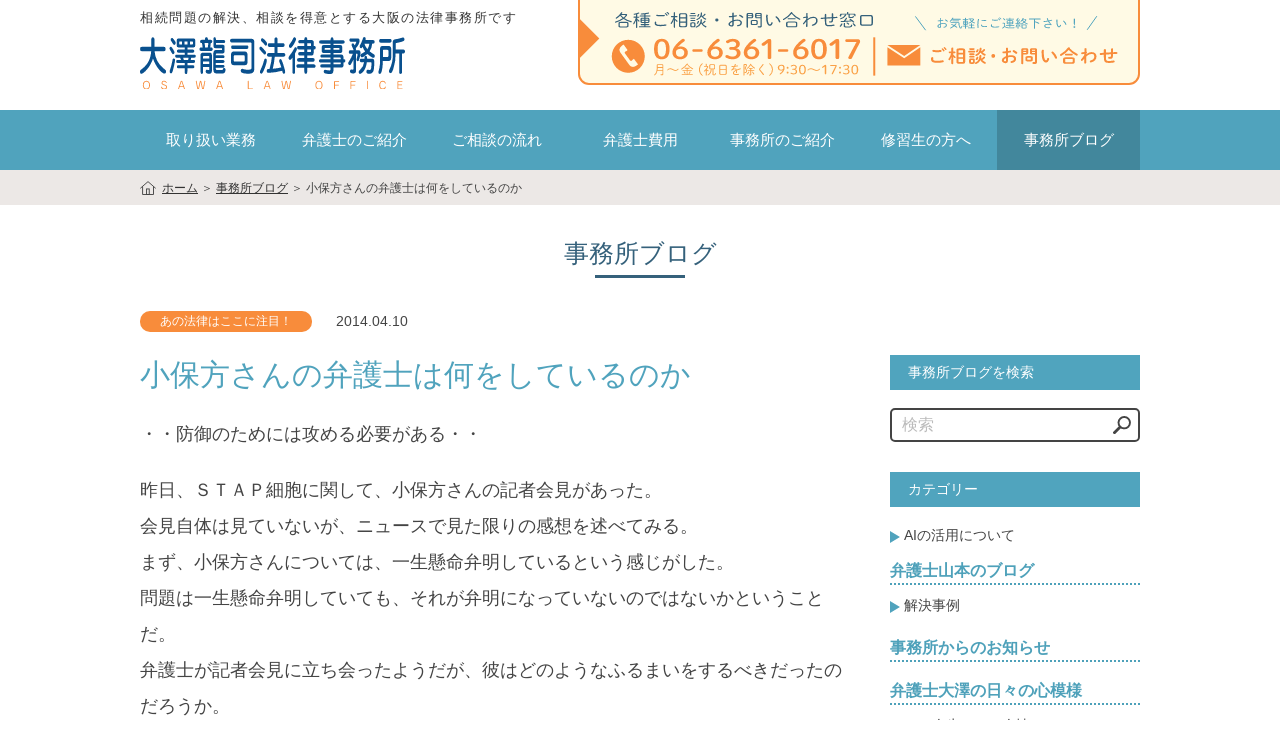

--- FILE ---
content_type: text/html; charset=UTF-8
request_url: https://www.osawalaw.com/houritsu_corner/houritsu_attention/2007/
body_size: 63004
content:
<!DOCTYPE html>
<html lang="ja"><head>
<meta charset="UTF-8">

<meta name="SKYPE_TOOLBAR" content="SKYPE_TOOLBAR_PARSER_COMPATIBLE">
<meta name="format-detection" content="telephone=no">
<meta http-equiv="X-UA-Compatible" content="IE=Edge">
<link rel="shortcut icon" href="https://www.osawalaw.com/wp/wp-content/themes/osawalaw/assets/img/common/ico/favicon.ico">
<link rel="stylesheet" href="https://use.fontawesome.com/releases/v5.2.0/css/all.css" integrity="sha384-hWVjflwFxL6sNzntih27bfxkr27PmbbK/iSvJ+a4+0owXq79v+lsFkW54bOGbiDQ" crossorigin="anonymous">

<script type="text/javascript">
if ((navigator.userAgent.indexOf('iPhone') > 0) || navigator.userAgent.indexOf('iPod') > 0 || navigator.userAgent.indexOf('Android') > 0) {
  document.write('<meta name="viewport" content="width=device-width,initial-scale=1.0,minimum-scale=1.0">');
}else{
  document.write('');
}
</script>

<!-- Google tag (gtag.js) -->
<script async src="https://www.googletagmanager.com/gtag/js?id=G-9JMERT073Y"></script>
<script>
  window.dataLayer = window.dataLayer || [];
  function gtag(){dataLayer.push(arguments);}
  gtag('js', new Date());

  gtag('config', 'G-9JMERT073Y');
</script>


<link rel="stylesheet" href="https://www.osawalaw.com/wp/wp-content/themes/osawalaw/assets/css/magnific-popup.css">
	<style>img:is([sizes="auto" i], [sizes^="auto," i]) { contain-intrinsic-size: 3000px 1500px }</style>
	
		<!-- All in One SEO 4.8.5 - aioseo.com -->
		<title>小保方さんの弁護士は何をしているのか | 大澤龍司法律事務所</title>
	<meta name="description" content="・・防御のためには攻める必要がある・・ 昨日、ＳＴＡＰ細胞に関して、小保方さんの記者会見があった。 会見自体は" />
	<meta name="robots" content="max-image-preview:large" />
	<meta name="author" content="osawalaw"/>
	<link rel="canonical" href="https://www.osawalaw.com/houritsu_corner/houritsu_attention/2007/" />
	<meta name="generator" content="All in One SEO (AIOSEO) 4.8.5" />
		<meta property="og:locale" content="ja_JP" />
		<meta property="og:site_name" content="大澤龍司法律事務所 | 相続問題を得意とする大阪市北区の弁護士・法律事務所" />
		<meta property="og:type" content="article" />
		<meta property="og:title" content="小保方さんの弁護士は何をしているのか | 大澤龍司法律事務所" />
		<meta property="og:description" content="・・防御のためには攻める必要がある・・ 昨日、ＳＴＡＰ細胞に関して、小保方さんの記者会見があった。 会見自体は" />
		<meta property="og:url" content="https://www.osawalaw.com/houritsu_corner/houritsu_attention/2007/" />
		<meta property="og:image" content="https://www.osawalaw.com/wp/wp-content/themes/osawalaw/screenshot.png" />
		<meta property="og:image:secure_url" content="https://www.osawalaw.com/wp/wp-content/themes/osawalaw/screenshot.png" />
		<meta property="article:published_time" content="2014-04-09T18:39:26+00:00" />
		<meta property="article:modified_time" content="2021-09-30T04:18:47+00:00" />
		<meta name="twitter:card" content="summary" />
		<meta name="twitter:title" content="小保方さんの弁護士は何をしているのか | 大澤龍司法律事務所" />
		<meta name="twitter:description" content="・・防御のためには攻める必要がある・・ 昨日、ＳＴＡＰ細胞に関して、小保方さんの記者会見があった。 会見自体は" />
		<meta name="twitter:image" content="https://www.osawalaw.com/wp/wp-content/themes/osawalaw/screenshot.png" />
		<script type="application/ld+json" class="aioseo-schema">
			{"@context":"https:\/\/schema.org","@graph":[{"@type":"BlogPosting","@id":"https:\/\/www.osawalaw.com\/houritsu_corner\/houritsu_attention\/2007\/#blogposting","name":"\u5c0f\u4fdd\u65b9\u3055\u3093\u306e\u5f01\u8b77\u58eb\u306f\u4f55\u3092\u3057\u3066\u3044\u308b\u306e\u304b | \u5927\u6fa4\u9f8d\u53f8\u6cd5\u5f8b\u4e8b\u52d9\u6240","headline":"\u5c0f\u4fdd\u65b9\u3055\u3093\u306e\u5f01\u8b77\u58eb\u306f\u4f55\u3092\u3057\u3066\u3044\u308b\u306e\u304b","author":{"@id":"https:\/\/www.osawalaw.com\/author\/osawalaw\/#author"},"publisher":{"@id":"https:\/\/www.osawalaw.com\/#organization"},"datePublished":"2014-04-10T03:39:26+09:00","dateModified":"2021-09-30T13:18:47+09:00","inLanguage":"ja","mainEntityOfPage":{"@id":"https:\/\/www.osawalaw.com\/houritsu_corner\/houritsu_attention\/2007\/#webpage"},"isPartOf":{"@id":"https:\/\/www.osawalaw.com\/houritsu_corner\/houritsu_attention\/2007\/#webpage"},"articleSection":"\u898b\u3066\u5f97\u3092\u3059\u308b\u6cd5\u5f8b\u30b3\u30fc\u30ca\u30fc, \u3042\u306e\u6cd5\u5f8b\u306f\u3053\u3053\u306b\u6ce8\u76ee\uff01"},{"@type":"BreadcrumbList","@id":"https:\/\/www.osawalaw.com\/houritsu_corner\/houritsu_attention\/2007\/#breadcrumblist","itemListElement":[{"@type":"ListItem","@id":"https:\/\/www.osawalaw.com#listItem","position":1,"name":"\u30db\u30fc\u30e0","item":"https:\/\/www.osawalaw.com","nextItem":{"@type":"ListItem","@id":"https:\/\/www.osawalaw.com\/houritsu_corner\/#listItem","name":"\u898b\u3066\u5f97\u3092\u3059\u308b\u6cd5\u5f8b\u30b3\u30fc\u30ca\u30fc"}},{"@type":"ListItem","@id":"https:\/\/www.osawalaw.com\/houritsu_corner\/#listItem","position":2,"name":"\u898b\u3066\u5f97\u3092\u3059\u308b\u6cd5\u5f8b\u30b3\u30fc\u30ca\u30fc","item":"https:\/\/www.osawalaw.com\/houritsu_corner\/","nextItem":{"@type":"ListItem","@id":"https:\/\/www.osawalaw.com\/houritsu_corner\/houritsu_attention\/#listItem","name":"\u3042\u306e\u6cd5\u5f8b\u306f\u3053\u3053\u306b\u6ce8\u76ee\uff01"},"previousItem":{"@type":"ListItem","@id":"https:\/\/www.osawalaw.com#listItem","name":"\u30db\u30fc\u30e0"}},{"@type":"ListItem","@id":"https:\/\/www.osawalaw.com\/houritsu_corner\/houritsu_attention\/#listItem","position":3,"name":"\u3042\u306e\u6cd5\u5f8b\u306f\u3053\u3053\u306b\u6ce8\u76ee\uff01","item":"https:\/\/www.osawalaw.com\/houritsu_corner\/houritsu_attention\/","nextItem":{"@type":"ListItem","@id":"https:\/\/www.osawalaw.com\/houritsu_corner\/houritsu_attention\/2007\/#listItem","name":"\u5c0f\u4fdd\u65b9\u3055\u3093\u306e\u5f01\u8b77\u58eb\u306f\u4f55\u3092\u3057\u3066\u3044\u308b\u306e\u304b"},"previousItem":{"@type":"ListItem","@id":"https:\/\/www.osawalaw.com\/houritsu_corner\/#listItem","name":"\u898b\u3066\u5f97\u3092\u3059\u308b\u6cd5\u5f8b\u30b3\u30fc\u30ca\u30fc"}},{"@type":"ListItem","@id":"https:\/\/www.osawalaw.com\/houritsu_corner\/houritsu_attention\/2007\/#listItem","position":4,"name":"\u5c0f\u4fdd\u65b9\u3055\u3093\u306e\u5f01\u8b77\u58eb\u306f\u4f55\u3092\u3057\u3066\u3044\u308b\u306e\u304b","previousItem":{"@type":"ListItem","@id":"https:\/\/www.osawalaw.com\/houritsu_corner\/houritsu_attention\/#listItem","name":"\u3042\u306e\u6cd5\u5f8b\u306f\u3053\u3053\u306b\u6ce8\u76ee\uff01"}}]},{"@type":"Organization","@id":"https:\/\/www.osawalaw.com\/#organization","name":"\u5927\u6fa4\u9f8d\u53f8\u6cd5\u5f8b\u4e8b\u52d9\u6240","description":"\u76f8\u7d9a\u554f\u984c\u3092\u5f97\u610f\u3068\u3059\u308b\u5927\u962a\u5e02\u5317\u533a\u306e\u5f01\u8b77\u58eb\u30fb\u6cd5\u5f8b\u4e8b\u52d9\u6240","url":"https:\/\/www.osawalaw.com\/"},{"@type":"Person","@id":"https:\/\/www.osawalaw.com\/author\/osawalaw\/#author","url":"https:\/\/www.osawalaw.com\/author\/osawalaw\/","name":"osawalaw","image":{"@type":"ImageObject","@id":"https:\/\/www.osawalaw.com\/houritsu_corner\/houritsu_attention\/2007\/#authorImage","url":"https:\/\/secure.gravatar.com\/avatar\/971c8d51a01aecaa053d7d886637fc22887012d794a84c8b2a3a7244052f6b2d?s=96&d=mm&r=g","width":96,"height":96,"caption":"osawalaw"}},{"@type":"WebPage","@id":"https:\/\/www.osawalaw.com\/houritsu_corner\/houritsu_attention\/2007\/#webpage","url":"https:\/\/www.osawalaw.com\/houritsu_corner\/houritsu_attention\/2007\/","name":"\u5c0f\u4fdd\u65b9\u3055\u3093\u306e\u5f01\u8b77\u58eb\u306f\u4f55\u3092\u3057\u3066\u3044\u308b\u306e\u304b | \u5927\u6fa4\u9f8d\u53f8\u6cd5\u5f8b\u4e8b\u52d9\u6240","description":"\u30fb\u30fb\u9632\u5fa1\u306e\u305f\u3081\u306b\u306f\u653b\u3081\u308b\u5fc5\u8981\u304c\u3042\u308b\u30fb\u30fb \u6628\u65e5\u3001\uff33\uff34\uff21\uff30\u7d30\u80de\u306b\u95a2\u3057\u3066\u3001\u5c0f\u4fdd\u65b9\u3055\u3093\u306e\u8a18\u8005\u4f1a\u898b\u304c\u3042\u3063\u305f\u3002 \u4f1a\u898b\u81ea\u4f53\u306f","inLanguage":"ja","isPartOf":{"@id":"https:\/\/www.osawalaw.com\/#website"},"breadcrumb":{"@id":"https:\/\/www.osawalaw.com\/houritsu_corner\/houritsu_attention\/2007\/#breadcrumblist"},"author":{"@id":"https:\/\/www.osawalaw.com\/author\/osawalaw\/#author"},"creator":{"@id":"https:\/\/www.osawalaw.com\/author\/osawalaw\/#author"},"datePublished":"2014-04-10T03:39:26+09:00","dateModified":"2021-09-30T13:18:47+09:00"},{"@type":"WebSite","@id":"https:\/\/www.osawalaw.com\/#website","url":"https:\/\/www.osawalaw.com\/","name":"\u5927\u6fa4\u9f8d\u53f8\u6cd5\u5f8b\u4e8b\u52d9\u6240","description":"\u76f8\u7d9a\u554f\u984c\u3092\u5f97\u610f\u3068\u3059\u308b\u5927\u962a\u5e02\u5317\u533a\u306e\u5f01\u8b77\u58eb\u30fb\u6cd5\u5f8b\u4e8b\u52d9\u6240","inLanguage":"ja","publisher":{"@id":"https:\/\/www.osawalaw.com\/#organization"}}]}
		</script>
		<!-- All in One SEO -->

<link rel='stylesheet' id='wp-block-library-css' href='https://www.osawalaw.com/wp/wp-includes/css/dist/block-library/style.min.css?ver=6.8.3' type='text/css' media='all' />
<style id='classic-theme-styles-inline-css' type='text/css'>
/*! This file is auto-generated */
.wp-block-button__link{color:#fff;background-color:#32373c;border-radius:9999px;box-shadow:none;text-decoration:none;padding:calc(.667em + 2px) calc(1.333em + 2px);font-size:1.125em}.wp-block-file__button{background:#32373c;color:#fff;text-decoration:none}
</style>
<style id='global-styles-inline-css' type='text/css'>
:root{--wp--preset--aspect-ratio--square: 1;--wp--preset--aspect-ratio--4-3: 4/3;--wp--preset--aspect-ratio--3-4: 3/4;--wp--preset--aspect-ratio--3-2: 3/2;--wp--preset--aspect-ratio--2-3: 2/3;--wp--preset--aspect-ratio--16-9: 16/9;--wp--preset--aspect-ratio--9-16: 9/16;--wp--preset--color--black: #000000;--wp--preset--color--cyan-bluish-gray: #abb8c3;--wp--preset--color--white: #ffffff;--wp--preset--color--pale-pink: #f78da7;--wp--preset--color--vivid-red: #cf2e2e;--wp--preset--color--luminous-vivid-orange: #ff6900;--wp--preset--color--luminous-vivid-amber: #fcb900;--wp--preset--color--light-green-cyan: #7bdcb5;--wp--preset--color--vivid-green-cyan: #00d084;--wp--preset--color--pale-cyan-blue: #8ed1fc;--wp--preset--color--vivid-cyan-blue: #0693e3;--wp--preset--color--vivid-purple: #9b51e0;--wp--preset--gradient--vivid-cyan-blue-to-vivid-purple: linear-gradient(135deg,rgba(6,147,227,1) 0%,rgb(155,81,224) 100%);--wp--preset--gradient--light-green-cyan-to-vivid-green-cyan: linear-gradient(135deg,rgb(122,220,180) 0%,rgb(0,208,130) 100%);--wp--preset--gradient--luminous-vivid-amber-to-luminous-vivid-orange: linear-gradient(135deg,rgba(252,185,0,1) 0%,rgba(255,105,0,1) 100%);--wp--preset--gradient--luminous-vivid-orange-to-vivid-red: linear-gradient(135deg,rgba(255,105,0,1) 0%,rgb(207,46,46) 100%);--wp--preset--gradient--very-light-gray-to-cyan-bluish-gray: linear-gradient(135deg,rgb(238,238,238) 0%,rgb(169,184,195) 100%);--wp--preset--gradient--cool-to-warm-spectrum: linear-gradient(135deg,rgb(74,234,220) 0%,rgb(151,120,209) 20%,rgb(207,42,186) 40%,rgb(238,44,130) 60%,rgb(251,105,98) 80%,rgb(254,248,76) 100%);--wp--preset--gradient--blush-light-purple: linear-gradient(135deg,rgb(255,206,236) 0%,rgb(152,150,240) 100%);--wp--preset--gradient--blush-bordeaux: linear-gradient(135deg,rgb(254,205,165) 0%,rgb(254,45,45) 50%,rgb(107,0,62) 100%);--wp--preset--gradient--luminous-dusk: linear-gradient(135deg,rgb(255,203,112) 0%,rgb(199,81,192) 50%,rgb(65,88,208) 100%);--wp--preset--gradient--pale-ocean: linear-gradient(135deg,rgb(255,245,203) 0%,rgb(182,227,212) 50%,rgb(51,167,181) 100%);--wp--preset--gradient--electric-grass: linear-gradient(135deg,rgb(202,248,128) 0%,rgb(113,206,126) 100%);--wp--preset--gradient--midnight: linear-gradient(135deg,rgb(2,3,129) 0%,rgb(40,116,252) 100%);--wp--preset--font-size--small: 13px;--wp--preset--font-size--medium: 20px;--wp--preset--font-size--large: 36px;--wp--preset--font-size--x-large: 42px;--wp--preset--spacing--20: 0.44rem;--wp--preset--spacing--30: 0.67rem;--wp--preset--spacing--40: 1rem;--wp--preset--spacing--50: 1.5rem;--wp--preset--spacing--60: 2.25rem;--wp--preset--spacing--70: 3.38rem;--wp--preset--spacing--80: 5.06rem;--wp--preset--shadow--natural: 6px 6px 9px rgba(0, 0, 0, 0.2);--wp--preset--shadow--deep: 12px 12px 50px rgba(0, 0, 0, 0.4);--wp--preset--shadow--sharp: 6px 6px 0px rgba(0, 0, 0, 0.2);--wp--preset--shadow--outlined: 6px 6px 0px -3px rgba(255, 255, 255, 1), 6px 6px rgba(0, 0, 0, 1);--wp--preset--shadow--crisp: 6px 6px 0px rgba(0, 0, 0, 1);}:where(.is-layout-flex){gap: 0.5em;}:where(.is-layout-grid){gap: 0.5em;}body .is-layout-flex{display: flex;}.is-layout-flex{flex-wrap: wrap;align-items: center;}.is-layout-flex > :is(*, div){margin: 0;}body .is-layout-grid{display: grid;}.is-layout-grid > :is(*, div){margin: 0;}:where(.wp-block-columns.is-layout-flex){gap: 2em;}:where(.wp-block-columns.is-layout-grid){gap: 2em;}:where(.wp-block-post-template.is-layout-flex){gap: 1.25em;}:where(.wp-block-post-template.is-layout-grid){gap: 1.25em;}.has-black-color{color: var(--wp--preset--color--black) !important;}.has-cyan-bluish-gray-color{color: var(--wp--preset--color--cyan-bluish-gray) !important;}.has-white-color{color: var(--wp--preset--color--white) !important;}.has-pale-pink-color{color: var(--wp--preset--color--pale-pink) !important;}.has-vivid-red-color{color: var(--wp--preset--color--vivid-red) !important;}.has-luminous-vivid-orange-color{color: var(--wp--preset--color--luminous-vivid-orange) !important;}.has-luminous-vivid-amber-color{color: var(--wp--preset--color--luminous-vivid-amber) !important;}.has-light-green-cyan-color{color: var(--wp--preset--color--light-green-cyan) !important;}.has-vivid-green-cyan-color{color: var(--wp--preset--color--vivid-green-cyan) !important;}.has-pale-cyan-blue-color{color: var(--wp--preset--color--pale-cyan-blue) !important;}.has-vivid-cyan-blue-color{color: var(--wp--preset--color--vivid-cyan-blue) !important;}.has-vivid-purple-color{color: var(--wp--preset--color--vivid-purple) !important;}.has-black-background-color{background-color: var(--wp--preset--color--black) !important;}.has-cyan-bluish-gray-background-color{background-color: var(--wp--preset--color--cyan-bluish-gray) !important;}.has-white-background-color{background-color: var(--wp--preset--color--white) !important;}.has-pale-pink-background-color{background-color: var(--wp--preset--color--pale-pink) !important;}.has-vivid-red-background-color{background-color: var(--wp--preset--color--vivid-red) !important;}.has-luminous-vivid-orange-background-color{background-color: var(--wp--preset--color--luminous-vivid-orange) !important;}.has-luminous-vivid-amber-background-color{background-color: var(--wp--preset--color--luminous-vivid-amber) !important;}.has-light-green-cyan-background-color{background-color: var(--wp--preset--color--light-green-cyan) !important;}.has-vivid-green-cyan-background-color{background-color: var(--wp--preset--color--vivid-green-cyan) !important;}.has-pale-cyan-blue-background-color{background-color: var(--wp--preset--color--pale-cyan-blue) !important;}.has-vivid-cyan-blue-background-color{background-color: var(--wp--preset--color--vivid-cyan-blue) !important;}.has-vivid-purple-background-color{background-color: var(--wp--preset--color--vivid-purple) !important;}.has-black-border-color{border-color: var(--wp--preset--color--black) !important;}.has-cyan-bluish-gray-border-color{border-color: var(--wp--preset--color--cyan-bluish-gray) !important;}.has-white-border-color{border-color: var(--wp--preset--color--white) !important;}.has-pale-pink-border-color{border-color: var(--wp--preset--color--pale-pink) !important;}.has-vivid-red-border-color{border-color: var(--wp--preset--color--vivid-red) !important;}.has-luminous-vivid-orange-border-color{border-color: var(--wp--preset--color--luminous-vivid-orange) !important;}.has-luminous-vivid-amber-border-color{border-color: var(--wp--preset--color--luminous-vivid-amber) !important;}.has-light-green-cyan-border-color{border-color: var(--wp--preset--color--light-green-cyan) !important;}.has-vivid-green-cyan-border-color{border-color: var(--wp--preset--color--vivid-green-cyan) !important;}.has-pale-cyan-blue-border-color{border-color: var(--wp--preset--color--pale-cyan-blue) !important;}.has-vivid-cyan-blue-border-color{border-color: var(--wp--preset--color--vivid-cyan-blue) !important;}.has-vivid-purple-border-color{border-color: var(--wp--preset--color--vivid-purple) !important;}.has-vivid-cyan-blue-to-vivid-purple-gradient-background{background: var(--wp--preset--gradient--vivid-cyan-blue-to-vivid-purple) !important;}.has-light-green-cyan-to-vivid-green-cyan-gradient-background{background: var(--wp--preset--gradient--light-green-cyan-to-vivid-green-cyan) !important;}.has-luminous-vivid-amber-to-luminous-vivid-orange-gradient-background{background: var(--wp--preset--gradient--luminous-vivid-amber-to-luminous-vivid-orange) !important;}.has-luminous-vivid-orange-to-vivid-red-gradient-background{background: var(--wp--preset--gradient--luminous-vivid-orange-to-vivid-red) !important;}.has-very-light-gray-to-cyan-bluish-gray-gradient-background{background: var(--wp--preset--gradient--very-light-gray-to-cyan-bluish-gray) !important;}.has-cool-to-warm-spectrum-gradient-background{background: var(--wp--preset--gradient--cool-to-warm-spectrum) !important;}.has-blush-light-purple-gradient-background{background: var(--wp--preset--gradient--blush-light-purple) !important;}.has-blush-bordeaux-gradient-background{background: var(--wp--preset--gradient--blush-bordeaux) !important;}.has-luminous-dusk-gradient-background{background: var(--wp--preset--gradient--luminous-dusk) !important;}.has-pale-ocean-gradient-background{background: var(--wp--preset--gradient--pale-ocean) !important;}.has-electric-grass-gradient-background{background: var(--wp--preset--gradient--electric-grass) !important;}.has-midnight-gradient-background{background: var(--wp--preset--gradient--midnight) !important;}.has-small-font-size{font-size: var(--wp--preset--font-size--small) !important;}.has-medium-font-size{font-size: var(--wp--preset--font-size--medium) !important;}.has-large-font-size{font-size: var(--wp--preset--font-size--large) !important;}.has-x-large-font-size{font-size: var(--wp--preset--font-size--x-large) !important;}
:where(.wp-block-post-template.is-layout-flex){gap: 1.25em;}:where(.wp-block-post-template.is-layout-grid){gap: 1.25em;}
:where(.wp-block-columns.is-layout-flex){gap: 2em;}:where(.wp-block-columns.is-layout-grid){gap: 2em;}
:root :where(.wp-block-pullquote){font-size: 1.5em;line-height: 1.6;}
</style>
<link rel='stylesheet' id='reset-css' href='https://www.osawalaw.com/wp/wp-content/themes/osawalaw/assets/css/reset.css?ver=6.8.3' type='text/css' media='all' />
<link rel='stylesheet' id='util-css' href='https://www.osawalaw.com/wp/wp-content/themes/osawalaw/assets/css/util.css?ver=6.8.3' type='text/css' media='all' />
<link rel='stylesheet' id='module-css' href='https://www.osawalaw.com/wp/wp-content/themes/osawalaw/assets/css/common.css?ver=6.8.3' type='text/css' media='all' />
<link rel='stylesheet' id='page-css' href='https://www.osawalaw.com/wp/wp-content/themes/osawalaw/assets/css/page.css?0322&#038;ver=6.8.3' type='text/css' media='all' />
<link rel='stylesheet' id='builtin-css' href='https://www.osawalaw.com/wp/wp-content/themes/osawalaw/style.css?ver=6.8.3' type='text/css' media='all' />
<script type="text/javascript" src="https://ajax.googleapis.com/ajax/libs/jquery/3.2.1/jquery.min.js?ver=6.8.3" id="jquery-js"></script>
<script type="text/javascript" src="https://www.osawalaw.com/wp/wp-content/themes/osawalaw/assets/js/common.js?ver=6.8.3" id="como-js"></script>
<link rel='shortlink' href='https://www.osawalaw.com/?p=2007' />
<script src="https://www.osawalaw.com/wp/wp-content/themes/osawalaw/assets/js/dropdown.js"></script>
<script>
$(function(){
  $('#gnavi_menu').dropdown();
});
</script>
<script src="https://www.osawalaw.com/wp/wp-content/themes/osawalaw/assets/js/jquery.magnific-popup.min.js"></script>
<script>
$(document).ready(function() {
  $('.open-popup-link').magnificPopup({
    type:'inline',
    mainClass: 'mfp-fade',
    removalDelay: 400,
    gallery: {
      enabled: true
    }
  });
});
</script>
<!--[if lt IE 9]>
<script src="https://cdn.jsdelivr.net/html5shiv/3.7.3/html5shiv.min.js"></script>
<script src="https://cdn.jsdelivr.net/selectivizr/1.0.2/selectivizr.min.js"></script>
<script src="https://cdn.jsdelivr.net/respond/1.4.2/respond.min.js"></script>
<![endif]-->
</head>

<body class="wp-singular post-template-default single single-post postid-2007 single-format-standard wp-theme-osawalaw">
<noscript><div class="noscript"><p>当サイトを快適にご利用いただくには、ブラウザでJavaScriptを有効にしてください。</p></div></noscript>

<div id="page">

<header id="header">
  <div class="hd_info">
    <div class="inner">
      <h1 class="site_copy">相続問題の解決、相談を得意とする大阪の法律事務所です</h1>
      <span class="logo"><a href="https://www.osawalaw.com/"><img src="https://www.osawalaw.com/wp/wp-content/themes/osawalaw/assets/img/common/logo.svg" width="265" alt="大澤龍司法律事務所"/></a></span>
      <div class="hd_contact"><a href="#popup_contact" class="open-popup-link"><img src="https://www.osawalaw.com/wp/wp-content/themes/osawalaw/assets/img/common/hb_contact_pc.svg" class="img_switch" width="562" alt="ご相談・お問い合わせ"/></a></div>
    </div><!-- / .inner -->
  </div>
  <nav id="gNavi" class="sp_none">
    <div class="inner">
      <ul id="gnavi_menu" class="flex fx_center">
        <li><a href="https://www.osawalaw.com/gyoumu/">取り扱い業務</a>
          <div class="gnavi_sub_menu">
            <ul>
              <li><a href="https://www.osawalaw.com/gyoumu/souzoku/">遺産・相続問題</a></li>
              <li><a href="https://www.osawalaw.com/gyoumu/roudou/">労働問題</a></li>
              <li><a href="https://www.osawalaw.com/gyoumu/fudousan/">不動産</a></li>
              <li><a href="https://www.osawalaw.com/gyoumu/koutsujiko/">交通事故</a></li>
              <li><a href="https://www.osawalaw.com/gyoumu/rikon/">離婚問題</a></li>
              <li><a href="https://www.osawalaw.com/gyoumu/sonota/">その他</a></li>
            </ul>
          </div>
        </li>
        <li><a href="https://www.osawalaw.com/lawer/">弁護士のご紹介</a></li>
        <li><a href="https://www.osawalaw.com/flow/">ご相談の流れ</a></li>
        <li><a href="https://www.osawalaw.com/hiyou/">弁護士費用</a></li>
        <li><a href="https://www.osawalaw.com/about/">事務所のご紹介</a>
          <div class="gnavi_sub_menu">
            <ul>
              <li><a href="https://www.osawalaw.com/about/#features">事務所の特色</a></li>
              <li><a href="https://www.osawalaw.com/about/#sight">事務所風景</a></li>
              <li><a href="https://www.osawalaw.com/about/#access">アクセス</a></li>
            </ul>
          </div>
        </li>
        <li><a href="https://www.osawalaw.com/syusyusei/">修習生の方へ</a></li>
        <li class="current"><a href="https://www.osawalaw.com/jimusho_blog/">事務所ブログ</a></li>
      </ul>
    </div><!-- / .inner -->
  </nav><!-- / #gNavi -->
</header><!-- / #header -->

<div id="popup_contact" class="challenge-popup mfp-hide">
  <div class="modal_box">
    <div class="popup_wrap">
      <h2 class="contact_ttl">
        <small>お電話またはメールフォームから<br class="pc_none">お気軽にご連絡ください！</small>
        <span>各種ご相談・お問い合わせ窓口</span>
      </h2>
      <div class="contact_tel">
        <dl>
          <dt><span>お電話でのお問い合わせ</span></dt>
          <dd>
            <span data-action="call" data-tel="0663616017">06-6361-6017</span>
            <small class="pc_none">※番号をタップすると電話発信します</small>
            <p>受付時間：月～金（祝日を除く） 9:30〜17:30</p>
          </dd>
        </dl>
      </div>
      <div class="contact_mail">
        <dl>
          <dt><span>メールフォームからのお問い合わせ</span></dt>
          <dd>
            <ul class="flex fx_center sp_block">
              <li class="fcm01">
                <a href="https://www.osawalaw.com/souzokuqa/">
                  <figure><img src="https://www.osawalaw.com/wp/wp-content/themes/osawalaw/assets/img/common/fcm01.svg" width="152" alt=""/></figure>
                  <h4 class="flex fx_center">
                    <small>相続問題<br>Q&amp;Aへの</small>
                    <span>質問フォーム</span>
                  </h4>
                  <p>相続に関する疑問やご相談には弁護士が<span>無料</span>でお答えします（公開前提）</p>
                </a>
              </li>
              <li class="fcm02">
                <a href="https://www.osawalaw.com/reservation/">
                  <figure><img src="https://www.osawalaw.com/wp/wp-content/themes/osawalaw/assets/img/common/fcm02.svg" width="122" alt=""/></figure>
                  <h4 class="flex fx_center">
                    <span>相談予約フォーム</span>
                  </h4>
                  <p>弁護士に直接会ってご相談をご検討中の方はこちら</p>
                </a>
              </li>
              <li class="fcm03">
                <a href="https://www.osawalaw.com/contact/">
                  <figure><img src="https://www.osawalaw.com/wp/wp-content/themes/osawalaw/assets/img/common/fcm03.svg" width="115" alt=""/></figure>
                  <h4 class="flex fx_center">
                    <span>お問い合わせフォーム</span>
                  </h4>
                  <p>それ以外のお問い合わせや　事務所へのご連絡はこちら</p>
                </a>
              </li>
            </ul>
          </dd>
        </dl>
      </div>
      <span class="mfp-close">×</span>
    </div>
  </div><!-- / .modal_box -->
</div>

<div id="hbMenu" class="pc_none"> 
  <nav id="hbNav">
    <div class="hb_inner">
      <dl class="accordion_cont">
        <dt><a href="https://www.osawalaw.com/gyoumu/"><span>取り扱い業務</span></a></dt>
        <dd>
          <ul>
            <li><a href="https://www.osawalaw.com/gyoumu/souzoku/">遺産・相続問題</a></li>
            <li><a href="https://www.osawalaw.com/gyoumu/roudou/">労働問題</a></li>
            <li><a href="https://www.osawalaw.com/gyoumu/fudousan/">不動産</a></li>
            <li><a href="https://www.osawalaw.com/gyoumu/koutsujiko/">交通事故</a></li>
            <li><a href="https://www.osawalaw.com/gyoumu/rikon/">離婚問題</a></li>
            <li><a href="https://www.osawalaw.com/gyoumu/sonota/">その他</a></li>
          </ul>
        </dd>
      </dl>
      <dl>
        <dt><a href="https://www.osawalaw.com/lawer/"><span>弁護士のご紹介</span></a></dt>
      </dl>
      <dl>
        <dt><a href="https://www.osawalaw.com/flow/"><span>ご相談の流れ</span></a></dt>
      </dl>
      <dl>
        <dt><a href="https://www.osawalaw.com/hiyou/"><span>弁護士費用</span></a></dt>
      </dl>
      <dl class="accordion_cont">
        <dt><a href="https://www.osawalaw.com/about/"><span>事務所のご紹介</span></a></dt>
        <dd>
          <ul>
            <li><a href="https://www.osawalaw.com/about/#features">事務所の特色</a></li>
            <li><a href="https://www.osawalaw.com/about/#sight">事務所風景</a></li>
            <li><a href="https://www.osawalaw.com/about/#access">アクセス</a></li>
          </ul>
        </dd>
      </dl>
      <dl>
        <dt><a href="https://www.osawalaw.com/syusyusei/"><span>修習生の方へ</span></a></dt>
      </dl>
      <dl>
        <dt><a href="https://www.osawalaw.com/jimusho_blog/"><span>事務所ブログ</span></a></dt>
      </dl>
    </div>
  </nav>
  <div class="menuTrigger" id="menuTrigger">
    <div class="menuIcon_line menuIcon_line-trg trs trs-dr05 trs-tfCb"></div>
    <div class="menuIcon_line menuIcon_line-trg trs trs-dr05 trs-tfCb"></div>
    <div class="menuIcon_line menuIcon_line-trg trs trs-dr05 trs-tfCb"></div>
  </div>
</div><!-- / #bMenu -->

<main id="contents">
<div id="crumbs">
  <ul itemscope itemtype="https://schema.org/BreadcrumbList" class="wrapper">
    <li class="crumbs_home" itemprop="itemListElement" itemscope
    itemtype="https://schema.org/ListItem"><a href="https://www.osawalaw.com/" itemprop="item" ><span itemprop="name">ホーム</span></a><meta itemprop="position" content="1" /> ＞ </li>
    <li itemprop="itemListElement" itemscope
    itemtype="https://schema.org/ListItem"><a href="https://www.osawalaw.com/jimusho_blog/" itemprop="item"><span itemprop="name">事務所ブログ</span></a><meta itemprop="position" content="2" /> ＞ </li>
    <li itemprop="itemListElement" itemscope
    itemtype="https://schema.org/ListItem"><span itemprop="name">小保方さんの弁護士は何をしているのか</span><meta itemprop="position" content="3" /></li>
  </ul>
</div><!-- / #crumbs -->

<h2 class="page_ttl">事務所ブログ</h2>

<div class="blog_wrap flex fx_between sp_block">
  <article id="blog">
        <div class="blog_single_info">
      <span class="blog_cat">あの法律はここに注目！</span>      <time datetime="2014-04-10">2014.04.10</time>
    </div>
    <h3 class="blog_single_ttl fc04">小保方さんの弁護士は何をしているのか</h3>
    <section id="blog_single">
      <div class="entry-content"><p>・・防御のためには攻める必要がある・・</p>
<p>昨日、ＳＴＡＰ細胞に関して、小保方さんの記者会見があった。<br />
会見自体は見ていないが、ニュースで見た限りの感想を述べてみる。<br />
まず、小保方さんについては、一生懸命弁明しているという感じがした。<br />
問題は一生懸命弁明していても、それが弁明になっていないのではないかということだ。<br />
弁護士が記者会見に立ち会ったようだが、彼はどのようなふるまいをするべきだったのだろうか。<br />
いや、言葉を変えていえば、どのように記者会見全体をコントロールすべきであったのだろうか。<br />
弁護士は小保方さんが突っ込まれた場合、質問を打ち切るということで、小保方さんを守ろうとしていたようだ。<br />
もちろん、それは正しいことであり、衆人環視の中で、この彼女を孤立させることは避けなければならない。<br />
しかし、それはあくまで防御に過ぎない。<br />
この記者会見で最もするべきことは、小保方さんの研究が間違いのないものであったという印象を、テレビを通して訴えることではなかったか。<br />
たとえば、論文に掲載した写真は間違って掲載した、正しい写真はあると小保方さんは主張する。<br />
それなら、弁護士はそのような写真をなぜ、用意しなかったのか。<br />
なぜ、議論の焦点をそこに導き、タイミングよくプロジェクターで他の写真を投影しなかったのか。<br />
お涙頂戴の情状弁論ではなく、私は無罪です、それを証明するこんな証拠があります、是非見てください、という場に変えることができなかったのか。<br />
防御ではなく、そういう攻撃的な記者会見をできないというのでは、弁護士として「何をしているのか」と言われても仕方ないだろう。<br />
もちろん、そのような写真がないから出せなかったというのなら、それは弁護士の責任ではないが。<br />
最後に言えば、私としては、小保方さんの研究が意義あるものであること、小保方さんには今後も頑張って研究を続けてほしいと思っていることは付け加えておきたい。</p>
</div><!-- / .entry-content -->
      <div class="single_sns">
        <ul class="flex fx_end">
          <li><a href="https://www.facebook.com/sharer/sharer.php?u=https://www.osawalaw.com/houritsu_corner/houritsu_attention/2007/" target="_blank" rel="noreferrer"><img src="https://www.osawalaw.com/wp/wp-content/themes/osawalaw/assets/img/jimusho_blog/share_fb.png" alt=""/></a></li>
          <li><a href="https://twitter.com/intent/tweet?text=小保方さんの弁護士は何をしているのか%0A&url=https://www.osawalaw.com/houritsu_corner/houritsu_attention/2007/" target="_blank" rel="noreferrer"><img src="https://www.osawalaw.com/wp/wp-content/themes/osawalaw/assets/img/jimusho_blog/share_twi.png" alt=""/></a></li>
        </ul>
      </div>
    </section><!-- / #blog_single -->
      </article><!-- / #blog -->
  <div id="side">
  <div class="side_saarch">
    <h3>事務所ブログを検索</h3>
    <form role="search" method="get" id="searchform" action="https://www.osawalaw.com/">
    <input type="text" placeholder="検索" value="" name="s" class="searchfield">
    <input type="hidden" name="post_type" value="post">
    <button type="submit" class="searchsubmit" value="検索"></button>
    </form>
  </div>
  <div class="side_category">
    <h3>カテゴリー</h3>
              <dl>
      <dd>
        <ul>
          	<li class="cat-item cat-item-18"><a href="https://www.osawalaw.com/%e5%bc%81%e8%ad%b7%e5%a3%ab%e5%b1%b1%e6%9c%ac%e3%81%ae%e3%83%96%e3%83%ad%e3%82%b0/ai%e3%81%ae%e6%b4%bb%e7%94%a8%e3%81%ab%e3%81%a4%e3%81%84%e3%81%a6/">AIの活用について</a>
</li>
        </ul>
      </dd>
    </dl>
      
  
          <dl>
      <dt><a href="https://www.osawalaw.com/%e5%bc%81%e8%ad%b7%e5%a3%ab%e5%b1%b1%e6%9c%ac%e3%81%ae%e3%83%96%e3%83%ad%e3%82%b0/">弁護士山本のブログ</a></dt>
  
  
          <dl>
      <dd>
        <ul>
          	<li class="cat-item cat-item-15"><a href="https://www.osawalaw.com/information/%e8%a7%a3%e6%b1%ba%e4%ba%8b%e4%be%8b/">解決事例</a>
</li>
        </ul>
      </dd>
    </dl>
      
  
            </dl>
        <dl>
      <dt><a href="https://www.osawalaw.com/information/">事務所からのお知らせ</a></dt>
  
  
            </dl>
        <dl>
      <dt><a href="https://www.osawalaw.com/osawa_kokoromoyo/">弁護士大澤の日々の心模様</a></dt>
  
  
          <dl>
      <dd>
        <ul>
          	<li class="cat-item cat-item-3"><a href="https://www.osawalaw.com/osawa_kokoromoyo/humanity_life/">この人生、この人情</a>
</li>
	<li class="cat-item cat-item-5"><a href="https://www.osawalaw.com/osawa_kokoromoyo/hitokoto/">つれづれに一言</a>
</li>
	<li class="cat-item cat-item-10"><a href="https://www.osawalaw.com/osawa_kokoromoyo/manyou/">つれづれに万葉</a>
</li>
	<li class="cat-item cat-item-8"><a href="https://www.osawalaw.com/osawa_kokoromoyo/trip/">てくてく旅行記</a>
</li>
	<li class="cat-item cat-item-9"><a href="https://www.osawalaw.com/osawa_kokoromoyo/gardening/">田舎風ガーデニング</a>
</li>
        </ul>
      </dd>
    </dl>
      
  
        
  
        
  
        
  
        
  
            </dl>
        <dl>
      <dt><a href="https://www.osawalaw.com/houritsu_corner/">見て得をする法律コーナー</a></dt>
  
  
          <dl>
      <dd>
        <ul>
          	<li class="cat-item cat-item-4"><a href="https://www.osawalaw.com/houritsu_corner/houritsu_attention/">あの法律はここに注目！</a>
</li>
	<li class="cat-item cat-item-6"><a href="https://www.osawalaw.com/houritsu_corner/souzoku_kandokoro/">ここが相続の勘所</a>
</li>
	<li class="cat-item cat-item-7"><a href="https://www.osawalaw.com/houritsu_corner/lawyer_comment/">弁護士のああ言う、こう言う</a>
</li>
        </ul>
      </dd>
    </dl>
      
  
        
  
        
  
            </dl>
        <dl>
      <dt><a href="https://www.osawalaw.com/lunch_meating/">ランチミーティング</a></dt>
  
  
  </div>
  <div class="side_archive">
    <h3>月別アーカイブ</h3>
    <select class="form-control" name="archive-dropdown" onChange='document.location.href=this.options[this.selectedIndex].value;'>
    <option value="">月を選択</option>
    	<option value='https://www.osawalaw.com/date/2025/12/'> 2025年12月 &nbsp;(1)</option>
	<option value='https://www.osawalaw.com/date/2025/08/'> 2025年8月 &nbsp;(1)</option>
	<option value='https://www.osawalaw.com/date/2025/04/'> 2025年4月 &nbsp;(10)</option>
	<option value='https://www.osawalaw.com/date/2025/03/'> 2025年3月 &nbsp;(7)</option>
	<option value='https://www.osawalaw.com/date/2025/01/'> 2025年1月 &nbsp;(14)</option>
	<option value='https://www.osawalaw.com/date/2024/12/'> 2024年12月 &nbsp;(1)</option>
	<option value='https://www.osawalaw.com/date/2024/11/'> 2024年11月 &nbsp;(1)</option>
	<option value='https://www.osawalaw.com/date/2024/08/'> 2024年8月 &nbsp;(1)</option>
	<option value='https://www.osawalaw.com/date/2024/05/'> 2024年5月 &nbsp;(10)</option>
	<option value='https://www.osawalaw.com/date/2023/12/'> 2023年12月 &nbsp;(8)</option>
	<option value='https://www.osawalaw.com/date/2023/11/'> 2023年11月 &nbsp;(7)</option>
	<option value='https://www.osawalaw.com/date/2023/10/'> 2023年10月 &nbsp;(2)</option>
	<option value='https://www.osawalaw.com/date/2023/09/'> 2023年9月 &nbsp;(18)</option>
	<option value='https://www.osawalaw.com/date/2023/08/'> 2023年8月 &nbsp;(11)</option>
	<option value='https://www.osawalaw.com/date/2023/05/'> 2023年5月 &nbsp;(10)</option>
	<option value='https://www.osawalaw.com/date/2023/04/'> 2023年4月 &nbsp;(3)</option>
	<option value='https://www.osawalaw.com/date/2023/02/'> 2023年2月 &nbsp;(10)</option>
	<option value='https://www.osawalaw.com/date/2023/01/'> 2023年1月 &nbsp;(1)</option>
	<option value='https://www.osawalaw.com/date/2022/12/'> 2022年12月 &nbsp;(1)</option>
	<option value='https://www.osawalaw.com/date/2022/11/'> 2022年11月 &nbsp;(7)</option>
	<option value='https://www.osawalaw.com/date/2022/10/'> 2022年10月 &nbsp;(22)</option>
	<option value='https://www.osawalaw.com/date/2022/09/'> 2022年9月 &nbsp;(7)</option>
	<option value='https://www.osawalaw.com/date/2022/08/'> 2022年8月 &nbsp;(1)</option>
	<option value='https://www.osawalaw.com/date/2022/07/'> 2022年7月 &nbsp;(14)</option>
	<option value='https://www.osawalaw.com/date/2022/03/'> 2022年3月 &nbsp;(4)</option>
	<option value='https://www.osawalaw.com/date/2022/02/'> 2022年2月 &nbsp;(5)</option>
	<option value='https://www.osawalaw.com/date/2021/12/'> 2021年12月 &nbsp;(1)</option>
	<option value='https://www.osawalaw.com/date/2021/11/'> 2021年11月 &nbsp;(7)</option>
	<option value='https://www.osawalaw.com/date/2021/09/'> 2021年9月 &nbsp;(10)</option>
	<option value='https://www.osawalaw.com/date/2021/08/'> 2021年8月 &nbsp;(11)</option>
	<option value='https://www.osawalaw.com/date/2021/07/'> 2021年7月 &nbsp;(1)</option>
	<option value='https://www.osawalaw.com/date/2021/06/'> 2021年6月 &nbsp;(1)</option>
	<option value='https://www.osawalaw.com/date/2021/05/'> 2021年5月 &nbsp;(10)</option>
	<option value='https://www.osawalaw.com/date/2021/04/'> 2021年4月 &nbsp;(8)</option>
	<option value='https://www.osawalaw.com/date/2021/03/'> 2021年3月 &nbsp;(4)</option>
	<option value='https://www.osawalaw.com/date/2021/02/'> 2021年2月 &nbsp;(3)</option>
	<option value='https://www.osawalaw.com/date/2020/12/'> 2020年12月 &nbsp;(10)</option>
	<option value='https://www.osawalaw.com/date/2020/11/'> 2020年11月 &nbsp;(10)</option>
	<option value='https://www.osawalaw.com/date/2020/10/'> 2020年10月 &nbsp;(9)</option>
	<option value='https://www.osawalaw.com/date/2020/09/'> 2020年9月 &nbsp;(1)</option>
	<option value='https://www.osawalaw.com/date/2020/08/'> 2020年8月 &nbsp;(2)</option>
	<option value='https://www.osawalaw.com/date/2020/05/'> 2020年5月 &nbsp;(6)</option>
	<option value='https://www.osawalaw.com/date/2020/04/'> 2020年4月 &nbsp;(12)</option>
	<option value='https://www.osawalaw.com/date/2020/03/'> 2020年3月 &nbsp;(6)</option>
	<option value='https://www.osawalaw.com/date/2020/02/'> 2020年2月 &nbsp;(1)</option>
	<option value='https://www.osawalaw.com/date/2019/12/'> 2019年12月 &nbsp;(1)</option>
	<option value='https://www.osawalaw.com/date/2019/11/'> 2019年11月 &nbsp;(5)</option>
	<option value='https://www.osawalaw.com/date/2019/10/'> 2019年10月 &nbsp;(1)</option>
	<option value='https://www.osawalaw.com/date/2019/09/'> 2019年9月 &nbsp;(8)</option>
	<option value='https://www.osawalaw.com/date/2019/08/'> 2019年8月 &nbsp;(14)</option>
	<option value='https://www.osawalaw.com/date/2019/07/'> 2019年7月 &nbsp;(2)</option>
	<option value='https://www.osawalaw.com/date/2019/06/'> 2019年6月 &nbsp;(6)</option>
	<option value='https://www.osawalaw.com/date/2019/05/'> 2019年5月 &nbsp;(8)</option>
	<option value='https://www.osawalaw.com/date/2019/04/'> 2019年4月 &nbsp;(16)</option>
	<option value='https://www.osawalaw.com/date/2019/03/'> 2019年3月 &nbsp;(22)</option>
	<option value='https://www.osawalaw.com/date/2019/02/'> 2019年2月 &nbsp;(16)</option>
	<option value='https://www.osawalaw.com/date/2019/01/'> 2019年1月 &nbsp;(13)</option>
	<option value='https://www.osawalaw.com/date/2018/12/'> 2018年12月 &nbsp;(8)</option>
	<option value='https://www.osawalaw.com/date/2018/11/'> 2018年11月 &nbsp;(11)</option>
	<option value='https://www.osawalaw.com/date/2018/10/'> 2018年10月 &nbsp;(13)</option>
	<option value='https://www.osawalaw.com/date/2018/09/'> 2018年9月 &nbsp;(5)</option>
	<option value='https://www.osawalaw.com/date/2018/08/'> 2018年8月 &nbsp;(1)</option>
	<option value='https://www.osawalaw.com/date/2018/05/'> 2018年5月 &nbsp;(14)</option>
	<option value='https://www.osawalaw.com/date/2018/04/'> 2018年4月 &nbsp;(5)</option>
	<option value='https://www.osawalaw.com/date/2018/03/'> 2018年3月 &nbsp;(2)</option>
	<option value='https://www.osawalaw.com/date/2018/02/'> 2018年2月 &nbsp;(9)</option>
	<option value='https://www.osawalaw.com/date/2018/01/'> 2018年1月 &nbsp;(3)</option>
	<option value='https://www.osawalaw.com/date/2017/12/'> 2017年12月 &nbsp;(7)</option>
	<option value='https://www.osawalaw.com/date/2017/11/'> 2017年11月 &nbsp;(5)</option>
	<option value='https://www.osawalaw.com/date/2017/10/'> 2017年10月 &nbsp;(4)</option>
	<option value='https://www.osawalaw.com/date/2017/09/'> 2017年9月 &nbsp;(4)</option>
	<option value='https://www.osawalaw.com/date/2017/08/'> 2017年8月 &nbsp;(5)</option>
	<option value='https://www.osawalaw.com/date/2017/06/'> 2017年6月 &nbsp;(2)</option>
	<option value='https://www.osawalaw.com/date/2017/05/'> 2017年5月 &nbsp;(4)</option>
	<option value='https://www.osawalaw.com/date/2017/04/'> 2017年4月 &nbsp;(2)</option>
	<option value='https://www.osawalaw.com/date/2017/03/'> 2017年3月 &nbsp;(1)</option>
	<option value='https://www.osawalaw.com/date/2017/02/'> 2017年2月 &nbsp;(1)</option>
	<option value='https://www.osawalaw.com/date/2017/01/'> 2017年1月 &nbsp;(3)</option>
	<option value='https://www.osawalaw.com/date/2016/12/'> 2016年12月 &nbsp;(2)</option>
	<option value='https://www.osawalaw.com/date/2016/11/'> 2016年11月 &nbsp;(2)</option>
	<option value='https://www.osawalaw.com/date/2016/10/'> 2016年10月 &nbsp;(1)</option>
	<option value='https://www.osawalaw.com/date/2016/09/'> 2016年9月 &nbsp;(1)</option>
	<option value='https://www.osawalaw.com/date/2016/08/'> 2016年8月 &nbsp;(2)</option>
	<option value='https://www.osawalaw.com/date/2016/07/'> 2016年7月 &nbsp;(2)</option>
	<option value='https://www.osawalaw.com/date/2016/06/'> 2016年6月 &nbsp;(2)</option>
	<option value='https://www.osawalaw.com/date/2016/05/'> 2016年5月 &nbsp;(1)</option>
	<option value='https://www.osawalaw.com/date/2016/04/'> 2016年4月 &nbsp;(3)</option>
	<option value='https://www.osawalaw.com/date/2016/03/'> 2016年3月 &nbsp;(1)</option>
	<option value='https://www.osawalaw.com/date/2016/01/'> 2016年1月 &nbsp;(1)</option>
	<option value='https://www.osawalaw.com/date/2015/12/'> 2015年12月 &nbsp;(1)</option>
	<option value='https://www.osawalaw.com/date/2015/11/'> 2015年11月 &nbsp;(1)</option>
	<option value='https://www.osawalaw.com/date/2015/09/'> 2015年9月 &nbsp;(1)</option>
	<option value='https://www.osawalaw.com/date/2015/08/'> 2015年8月 &nbsp;(1)</option>
	<option value='https://www.osawalaw.com/date/2015/07/'> 2015年7月 &nbsp;(2)</option>
	<option value='https://www.osawalaw.com/date/2015/04/'> 2015年4月 &nbsp;(3)</option>
	<option value='https://www.osawalaw.com/date/2015/03/'> 2015年3月 &nbsp;(1)</option>
	<option value='https://www.osawalaw.com/date/2015/02/'> 2015年2月 &nbsp;(1)</option>
	<option value='https://www.osawalaw.com/date/2014/12/'> 2014年12月 &nbsp;(2)</option>
	<option value='https://www.osawalaw.com/date/2014/11/'> 2014年11月 &nbsp;(1)</option>
	<option value='https://www.osawalaw.com/date/2014/10/'> 2014年10月 &nbsp;(3)</option>
	<option value='https://www.osawalaw.com/date/2014/09/'> 2014年9月 &nbsp;(1)</option>
	<option value='https://www.osawalaw.com/date/2014/08/'> 2014年8月 &nbsp;(2)</option>
	<option value='https://www.osawalaw.com/date/2014/07/'> 2014年7月 &nbsp;(1)</option>
	<option value='https://www.osawalaw.com/date/2014/06/'> 2014年6月 &nbsp;(2)</option>
	<option value='https://www.osawalaw.com/date/2014/05/'> 2014年5月 &nbsp;(1)</option>
	<option value='https://www.osawalaw.com/date/2014/04/'> 2014年4月 &nbsp;(2)</option>
	<option value='https://www.osawalaw.com/date/2014/03/'> 2014年3月 &nbsp;(2)</option>
	<option value='https://www.osawalaw.com/date/2014/02/'> 2014年2月 &nbsp;(1)</option>
	<option value='https://www.osawalaw.com/date/2014/01/'> 2014年1月 &nbsp;(1)</option>
	<option value='https://www.osawalaw.com/date/2013/12/'> 2013年12月 &nbsp;(2)</option>
	<option value='https://www.osawalaw.com/date/2013/10/'> 2013年10月 &nbsp;(2)</option>
	<option value='https://www.osawalaw.com/date/2013/08/'> 2013年8月 &nbsp;(1)</option>
	<option value='https://www.osawalaw.com/date/2013/07/'> 2013年7月 &nbsp;(1)</option>
	<option value='https://www.osawalaw.com/date/2013/06/'> 2013年6月 &nbsp;(1)</option>
	<option value='https://www.osawalaw.com/date/2013/05/'> 2013年5月 &nbsp;(1)</option>
	<option value='https://www.osawalaw.com/date/2013/01/'> 2013年1月 &nbsp;(1)</option>
	<option value='https://www.osawalaw.com/date/2012/12/'> 2012年12月 &nbsp;(2)</option>
	<option value='https://www.osawalaw.com/date/2012/11/'> 2012年11月 &nbsp;(1)</option>
	<option value='https://www.osawalaw.com/date/2012/10/'> 2012年10月 &nbsp;(1)</option>
	<option value='https://www.osawalaw.com/date/2012/09/'> 2012年9月 &nbsp;(2)</option>
	<option value='https://www.osawalaw.com/date/2012/08/'> 2012年8月 &nbsp;(1)</option>
	<option value='https://www.osawalaw.com/date/2012/07/'> 2012年7月 &nbsp;(5)</option>
	<option value='https://www.osawalaw.com/date/2012/06/'> 2012年6月 &nbsp;(6)</option>
	<option value='https://www.osawalaw.com/date/2012/05/'> 2012年5月 &nbsp;(5)</option>
	<option value='https://www.osawalaw.com/date/2012/04/'> 2012年4月 &nbsp;(7)</option>
	<option value='https://www.osawalaw.com/date/2012/03/'> 2012年3月 &nbsp;(4)</option>
	<option value='https://www.osawalaw.com/date/2012/02/'> 2012年2月 &nbsp;(3)</option>
	<option value='https://www.osawalaw.com/date/2012/01/'> 2012年1月 &nbsp;(5)</option>
	<option value='https://www.osawalaw.com/date/2011/12/'> 2011年12月 &nbsp;(8)</option>
	<option value='https://www.osawalaw.com/date/2011/11/'> 2011年11月 &nbsp;(8)</option>
	<option value='https://www.osawalaw.com/date/2011/10/'> 2011年10月 &nbsp;(9)</option>
	<option value='https://www.osawalaw.com/date/2011/09/'> 2011年9月 &nbsp;(1)</option>
	<option value='https://www.osawalaw.com/date/2011/08/'> 2011年8月 &nbsp;(2)</option>
	<option value='https://www.osawalaw.com/date/2011/07/'> 2011年7月 &nbsp;(2)</option>
	<option value='https://www.osawalaw.com/date/2011/06/'> 2011年6月 &nbsp;(3)</option>
	<option value='https://www.osawalaw.com/date/2011/05/'> 2011年5月 &nbsp;(1)</option>
	<option value='https://www.osawalaw.com/date/2011/04/'> 2011年4月 &nbsp;(2)</option>
	<option value='https://www.osawalaw.com/date/2011/03/'> 2011年3月 &nbsp;(1)</option>
	<option value='https://www.osawalaw.com/date/2011/02/'> 2011年2月 &nbsp;(1)</option>
	<option value='https://www.osawalaw.com/date/2011/01/'> 2011年1月 &nbsp;(2)</option>
	<option value='https://www.osawalaw.com/date/2010/12/'> 2010年12月 &nbsp;(2)</option>
	<option value='https://www.osawalaw.com/date/2010/11/'> 2010年11月 &nbsp;(1)</option>
	<option value='https://www.osawalaw.com/date/2010/10/'> 2010年10月 &nbsp;(1)</option>
	<option value='https://www.osawalaw.com/date/2010/09/'> 2010年9月 &nbsp;(4)</option>
	<option value='https://www.osawalaw.com/date/2010/08/'> 2010年8月 &nbsp;(4)</option>
	<option value='https://www.osawalaw.com/date/2010/07/'> 2010年7月 &nbsp;(2)</option>
	<option value='https://www.osawalaw.com/date/2010/06/'> 2010年6月 &nbsp;(4)</option>
	<option value='https://www.osawalaw.com/date/2010/05/'> 2010年5月 &nbsp;(4)</option>
	<option value='https://www.osawalaw.com/date/2010/04/'> 2010年4月 &nbsp;(4)</option>
	<option value='https://www.osawalaw.com/date/2010/03/'> 2010年3月 &nbsp;(4)</option>
	<option value='https://www.osawalaw.com/date/2010/02/'> 2010年2月 &nbsp;(4)</option>
	<option value='https://www.osawalaw.com/date/2010/01/'> 2010年1月 &nbsp;(2)</option>
	<option value='https://www.osawalaw.com/date/2009/12/'> 2009年12月 &nbsp;(1)</option>
	<option value='https://www.osawalaw.com/date/2009/10/'> 2009年10月 &nbsp;(2)</option>
	<option value='https://www.osawalaw.com/date/2009/09/'> 2009年9月 &nbsp;(1)</option>
	<option value='https://www.osawalaw.com/date/2009/08/'> 2009年8月 &nbsp;(3)</option>
	<option value='https://www.osawalaw.com/date/2009/07/'> 2009年7月 &nbsp;(1)</option>
	<option value='https://www.osawalaw.com/date/2009/06/'> 2009年6月 &nbsp;(1)</option>
	<option value='https://www.osawalaw.com/date/2009/05/'> 2009年5月 &nbsp;(2)</option>
	<option value='https://www.osawalaw.com/date/2009/04/'> 2009年4月 &nbsp;(1)</option>
	<option value='https://www.osawalaw.com/date/2009/03/'> 2009年3月 &nbsp;(1)</option>
	<option value='https://www.osawalaw.com/date/2009/02/'> 2009年2月 &nbsp;(1)</option>
	<option value='https://www.osawalaw.com/date/2009/01/'> 2009年1月 &nbsp;(2)</option>
	<option value='https://www.osawalaw.com/date/2008/12/'> 2008年12月 &nbsp;(4)</option>
	<option value='https://www.osawalaw.com/date/2008/11/'> 2008年11月 &nbsp;(1)</option>
	<option value='https://www.osawalaw.com/date/2008/10/'> 2008年10月 &nbsp;(1)</option>
	<option value='https://www.osawalaw.com/date/2008/09/'> 2008年9月 &nbsp;(1)</option>
	<option value='https://www.osawalaw.com/date/2008/08/'> 2008年8月 &nbsp;(2)</option>
	<option value='https://www.osawalaw.com/date/2008/07/'> 2008年7月 &nbsp;(2)</option>
	<option value='https://www.osawalaw.com/date/2008/06/'> 2008年6月 &nbsp;(1)</option>
	<option value='https://www.osawalaw.com/date/2008/05/'> 2008年5月 &nbsp;(1)</option>
    </select>
  </div>
    <div class="side_popular">
    <h3>人気の記事</h3>
    <div class="side_popular_list">
          <a href="https://www.osawalaw.com/houritsu_corner/houritsu_attention/5522/" class="side_popular_box flex fx_between">
        <figure>
                    <img src="https://www.osawalaw.com/wp/wp-content/themes/osawalaw/assets/img/common/thumbnail/no_img2.jpg" alt="">
                  </figure>
        <h4>
        「黄色い線までお下がりください」の問…        </h4>
      </a>
          <a href="https://www.osawalaw.com/houritsu_corner/souzoku_kandokoro/1857/" class="side_popular_box flex fx_between">
        <figure>
                    <img src="https://www.osawalaw.com/wp/wp-content/themes/osawalaw/assets/img/common/thumbnail/no_img2.jpg" alt="">
                  </figure>
        <h4>
        判例速報～相続人の全員の同意がなくと…        </h4>
      </a>
          <a href="https://www.osawalaw.com/houritsu_corner/houritsu_attention/1930/" class="side_popular_box flex fx_between">
        <figure>
                    <img src="/common/img/fc2/jimusho/P1040207_20111007175456.jpg" alt="弁護士のバッチは《菊の御紋か》">
                  </figure>
        <h4>
        弁護士のバッチは《菊の御紋か》        </h4>
      </a>
          <a href="https://www.osawalaw.com/lunch_meating/7922/" class="side_popular_box flex fx_between">
        <figure>
                      <img width="70" height="70" src="https://www.osawalaw.com/wp/wp-content/uploads/2022/07/icon_takeda.png" class="attachment-thumbnail size-thumbnail wp-post-image" alt="" decoding="async" loading="lazy" />                  </figure>
        <h4>
        心理カウンセラーの守秘義務と法的責任        </h4>
      </a>
          <a href="https://www.osawalaw.com/houritsu_corner/souzoku_kandokoro/5663/" class="side_popular_box flex fx_between">
        <figure>
                    <img src="https://www.osawalaw.com/wp/wp-content/themes/osawalaw/assets/img/common/thumbnail/no_img2.jpg" alt="">
                  </figure>
        <h4>
        相続法改正ブログの第３回        </h4>
      </a>
        </div>
  </div>
    <aside class="side_qa">
    <dl>
      <dt class="tC"><img src="https://www.osawalaw.com/wp/wp-content/themes/osawalaw/assets/img/jimusho_blog/side_qa_ttl.svg" width="212" alt="相続に強い当事務所の人気サイト"/></dt>
      <dd><a href="https://isansouzoku.osawalaw.com/qa" target="_blank"><img src="https://www.osawalaw.com/wp/wp-content/themes/osawalaw/assets/img/jimusho_blog/side_qa_bnr_pc.jpg" class="img_switch" alt="大澤龍司法律事務所 相続問題Q&A"/></a></dd>
    </dl>
  </aside>
  <div class="side_sns">
    <ul class="flex fx_between">
      <li><a href="https://www.facebook.com/sharer/sharer.php?u=https://www.osawalaw.com/houritsu_corner/houritsu_attention/2007/" target="_blank" rel="noreferrer"><img src="https://www.osawalaw.com/wp/wp-content/themes/osawalaw/assets/img/jimusho_blog/share_fb.png" alt=""/></a></li>
      <li><a href="https://twitter.com/intent/tweet?text=小保方さんの弁護士は何をしているのか%0A&url=https://www.osawalaw.com/houritsu_corner/houritsu_attention/2007/" target="_blank" rel="noreferrer"><img src="https://www.osawalaw.com/wp/wp-content/themes/osawalaw/assets/img/jimusho_blog/share_twi.png" alt=""/></a></li>
    </ul>
  </div>
</div><!-- / #side --></div><!-- / .blog_wrap -->

<article id="ft_contact">
  <div class="inner">
    <h2 class="contact_ttl">
      <small>お電話またはメールフォームからお気軽にご連絡ください！</small>
      <span>各種ご相談・お問い合わせ窓口</span>
    </h2>
    <div class="contact_tel">
      <dl>
        <dt><span>お電話でのお問い合わせ</span></dt>
        <dd>
          <span data-action="call" data-tel="0663616017">06-6361-6017</span>
          <small class="pc_none">※番号をタップすると電話発信します</small>
          <p>受付時間：月～金（祝日を除く） 9:30〜17:30</p>
        </dd>
      </dl>
    </div>
    <div class="contact_mail">
      <dl>
        <dt><span>メールフォームからのお問い合わせ</span></dt>
        <dd>
          <ul class="flex fx_center sp_block">
            <li class="fcm01">
              <a href="https://www.osawalaw.com/souzokuqa/">
                <figure><img src="https://www.osawalaw.com/wp/wp-content/themes/osawalaw/assets/img/common/fcm01.svg" width="152" alt=""/></figure>
                <h4 class="flex fx_center">
                  <small>相続問題<br>Q&amp;Aへの</small>
                  <span>質問フォーム</span>
                </h4>
                <p>相続に関する疑問やご相談には弁護士が<span>無料</span>でお答えします（公開前提）</p>
              </a>
            </li>
            <li class="fcm02">
              <a href="https://www.osawalaw.com/reservation/">
                <figure><img src="https://www.osawalaw.com/wp/wp-content/themes/osawalaw/assets/img/common/fcm02.svg" width="122" alt=""/></figure>
                <h4 class="flex fx_center">
                  <span>相談予約フォーム</span>
                </h4>
                <p>弁護士に直接会ってご相談をご検討中の方はこちら</p>
              </a>
            </li>
            <li class="fcm03">
              <a href="https://www.osawalaw.com/contact/">
                <figure><img src="https://www.osawalaw.com/wp/wp-content/themes/osawalaw/assets/img/common/fcm03.svg" width="115" alt=""/></figure>
                <h4 class="flex fx_center">
                  <span>お問い合わせフォーム</span>
                </h4>
                <p>それ以外のお問い合わせや　事務所へのご連絡はこちら</p>
              </a>
            </li>
          </ul>
        </dd>
      </dl>
    </div>
  </div>
</article>

</main><!-- / #contents -->

<footer id="footer">
  <div class="inner">
    <div class="ft_wrap flex fx_between sp_block">
      <div class="ft_info">
        <span class="ft_logo"><a href="https://www.osawalaw.com/"><img src="https://www.osawalaw.com/wp/wp-content/themes/osawalaw/assets/img/common/ft_logo.svg" width="240" alt="大澤龍司法律事務所"/></a></span>
        <p class="ft_add">〒530-0047大阪市北区西天満4-3-25<br class="pc_none">梅田プラザビル別館7階A703号<br>
        <small><b>最寄駅：</b>地下鉄「南森町」／地下鉄・京阪「北浜」／<br class="pc_none">地下鉄・京阪「淀屋橋」</small></p>
        <dl>
          <dt><span data-action="call" data-tel="0663616017">TEL：06-6361-6017</span></dt>
          <dt>FAX：06-6361-6043</dt>
          <dt>E-mail：<a href="mailto:osawa@law.email.ne.jp">osawa@law.email.ne.jp</a></dt>
          <dd>月～金（祝日を除く） 9:30～ 17:30</dd>
        </dl>
        <ul class="ft_info_btn flex fx_between">
          <li><a href="https://www.osawalaw.com/about/#access">アクセスをもっと見る</a></li>
          <li><a href="https://goo.gl/maps/mndjFU2DQ1gVDWv58" target="_blank" rel="noreferrer">大きい地図を見る</a></li>
        </ul>
      </div>
      <div class="ft_map sp_none">
        <iframe src="https://www.google.com/maps/embed?pb=!1m18!1m12!1m3!1d3280.30983474434!2d135.50374521543128!3d34.697364380435396!2m3!1f0!2f0!3f0!3m2!1i1024!2i768!4f13.1!3m3!1m2!1s0x6000e6e82cfcaaad%3A0x2defeb569907a7fc!2z5pel5pys44CB44CSNTMwLTAwNDcg5aSn6Ziq5bqc5aSn6Ziq5biC5YyX5Yy66KW_5aSp5rqA77yU5LiB55uu77yTIOaiheeUsOODl-ODqeOCtuODk-ODq-WIpemkqA!5e0!3m2!1sja!2sfi!4v1548595245238" style="border:0" allowfullscreen="" width="470" height="250" frameborder="0"></iframe>
      </div>
    </div>
    <div class="ft_menu01">
      <ul class="flex fx_wrap">
        <li><a href="https://www.osawalaw.com/gyoumu/">取り扱い業務</a></li>
        <li><a href="https://www.osawalaw.com/gyoumu/souzoku/">遺産・相続問題</a></li>
        <li><a href="https://www.osawalaw.com/gyoumu/roudou/">労働問題</a></li>
        <li><a href="https://www.osawalaw.com/gyoumu/fudosan/">不動産</a></li>
        <li><a href="https://www.osawalaw.com/gyoumu/koutsujiko/">交通事故</a></li>
        <li><a href="https://www.osawalaw.com/gyoumu/rikon/">離婚問題</a></li>
        <li><a href="https://www.osawalaw.com/gyoumu/sonota/">その他</a></li>
        <li><a href="https://www.osawalaw.com/lawer/">弁護士のご紹介</a></li>
        <li><a href="https://www.osawalaw.com/flow/">ご相談の流れ</a></li>
        <li><a href="https://www.osawalaw.com/hiyou/">弁護士費用</a></li>
        <li><a href="https://www.osawalaw.com/about/">事務所のご紹介</a></li>
        <li><a href="https://www.osawalaw.com/jimusho_blog/">事務所ブログ</a></li>
        <li><a href="https://www.osawalaw.com/reservation/">事務所でのご相談予約フォーム</a></li>
        <li><a href="https://www.osawalaw.com/contact/">お問い合わせフォーム</a></li>
        <li><a href="https://www.osawalaw.com/souzokuqa/">相続問題Q&amp;A質問フォーム</a></li>
        <li class="ft_privacy"><a href="https://www.osawalaw.com/privacypolicy/">個人情報保護方針</a></li>
      </ul>
    </div>
    <div class="ft_menu02 sp_none">
      <ul class="flex fx_wrap">
        <li><a href="https://isansouzoku.osawalaw.com" target="_blank">大澤龍司法律事務所　遺産・相続専門サイト</a></li>
        <li><a href="https://isansouzoku.osawalaw.com/qa" target="_blank">相続問題Q&amp;A</a></li>
      </ul>
    </div>
    <div class="ft_sns">
      <ul class="flex">
        <li><a href="https://www.facebook.com/osawalaw" target="_blank" rel="noreferrer"><img src="https://www.osawalaw.com/wp/wp-content/themes/osawalaw/assets/img/common/ico/ico_fb.svg" width="36" alt="facebook"/></a></li>
        <li><a href="https://twitter.com/osawa_lo" target="_blank" rel="noreferrer"><img src="https://www.osawalaw.com/wp/wp-content/themes/osawalaw/assets/img/common/ico/ico_twi.svg" width="36" alt="Twitter"/></a></li>
      </ul>
    </div>
    <small class="copyright">&copy; 2021 OSAWA LAW OFFICE All Right Reserved.</small>
  </div><!-- / .inner -->
</footer><!-- / #footer -->

<div class="pagetop"><a href="#page"><img src="https://www.osawalaw.com/wp/wp-content/themes/osawalaw/assets/img/common/totop.png" width="80" alt=""/></a></div><!-- / .pagetop -->

</div><!-- / #page -->


<script type="speculationrules">
{"prefetch":[{"source":"document","where":{"and":[{"href_matches":"\/*"},{"not":{"href_matches":["\/wp\/wp-*.php","\/wp\/wp-admin\/*","\/wp\/wp-content\/uploads\/*","\/wp\/wp-content\/*","\/wp\/wp-content\/plugins\/*","\/wp\/wp-content\/themes\/osawalaw\/*","\/*\\?(.+)"]}},{"not":{"selector_matches":"a[rel~=\"nofollow\"]"}},{"not":{"selector_matches":".no-prefetch, .no-prefetch a"}}]},"eagerness":"conservative"}]}
</script>
</body>
</html>

--- FILE ---
content_type: text/css
request_url: https://www.osawalaw.com/wp/wp-content/themes/osawalaw/assets/css/common.css?ver=6.8.3
body_size: 31243
content:
@charset "UTF-8";

@import url(https://fonts.googleapis.com/css2?family=Noto+Serif+JP&display=swap);

/* ===================================================================
CSS information

 File Name  : common.css
 Style Info : 見出し、ボタン、表など繰り返し使うパーツのスタイルを定義
=================================================================== */

html {
  overflow-y: scroll;
  line-height: 1;
  font-size: 62.5%;
}
body {
  background: #fff;
  color: #444;
  font-family:  "ヒラギノ角ゴ Pro W3", "Hiragino Kaku Gothic Pro", "メイリオ", Meiryo, "游ゴシック", YuGothic, Verdana, sans-serif;
  font-size: 14px;
  font-size: 1.4rem;
  word-break: normal;
  overflow-wrap: break-word;
  word-wrap: break-word;
  text-size-adjust: none;
  -webkit-text-size-adjust: none;
}
  @media screen and (max-width: 767px) {
    body {
      font-size: 4vw;
    }
  }
  
/*----------------------------------------------------
  link要素
--------------------------------------------------- */
a {
  transition: all 0.2s ease-in-out 0s;
}
a:link {
  color: #f88c3b;
}
a:visited {
  color: #f88c3b;
}
a:hover {
  text-decoration: none;
  color: #f88c3b;
}
a:active {
  color: #f88c3b;
}
:focus-ring {
  outline: dotted 1px #F6AB00;
}
:-moz-focusring {
  outline: dotted 1px #F6AB00;
}

/*----------------------------------------------------
  img要素
--------------------------------------------------- */
img {
  line-height: 1;
  /*font-size: 0;*/
  vertical-align: top;
  height: auto;
  max-width: 100%;
  transition: all 0.2s ease-in-out 0s;
  -webkit-backface-visibility: hidden;
  backface-visibility: hidden;
}

/*----------------------------------------------------
  見出し要素
--------------------------------------------------- */
h1,h2,h3,h4,h5,h6 {
  line-height: 1.5;
}

/*----------------------------------------------------
  form要素
--------------------------------------------------- */
input, textarea, select {
  padding: 7px 15px;
  border-radius: 2px;
  margin: 0;
  background-color: #fff;
  border: 2px solid #444;
}
input[type="text"],
textarea {
  outline: none;
  border: 2px solid #444;
  transition: all .3s;
  -webkit-transition: all .3s;
  -ms-transition:none;
}
input[type="text"]:focus,
textarea:focus {
  box-shadow: 0 0 7px #50A3BD;
  border: 2px solid #50A3BD;
}
label {
  margin-right: 15px;
}

/*----------------------------------------------------
 フォントファミリー
--------------------------------------------------- */
.mincho {
  font-family: "ヒラギノ明朝 ProN W3", "Hiragino Mincho ProN", "游明朝", YuMincho, "Hiragino Mincho ProN W3", 'Noto Serif JP', serif;
}
.ff01 {
}
.ff02 {
}
.ff03 {
}

/*----------------------------------------------------
 フォントカラー
--------------------------------------------------- */
.fc01 {
  color: #f88c3b;
}
.fc02 {
  color: #42879c;
}
.fc03 {
  color: #35617b;
}
.fc04 {
  color: #50a3bd;
}

/*----------------------------------------------------
  スクロールバー
--------------------------------------------------- */

/*スクロールバー全体*/
::-webkit-scrollbar {
    width: 10px;
    height: 10px;
}

/*スクロールバーの軌道*/
::-webkit-scrollbar-track {
  border-radius: 10px;
  box-shadow: inset 0 0 6px rgba(0, 0, 0, .1);
}

/*スクロールバーの動く部分*/
::-webkit-scrollbar-thumb {
  background-color: rgba(0,0,0,0.5);
  border-radius: 10px;
  box-shadow:0 0 0 1px rgba(255, 255, 255, .3);
}
  @media screen and (max-width: 767px) {
    ::-webkit-scrollbar {
        width: 5px;
    }
    ::-webkit-scrollbar-track {
      border-radius: 10px;
      box-shadow: inset 0 0 6px rgba(0, 0, 0, .1);
    }
    ::-webkit-scrollbar-thumb {
      background-color: rgba(0,0,0,0.5);
      border-radius: 10px;
      box-shadow:0 0 0 1px rgba(255, 255, 255, .3);
    }
  }

/*----------------------------------------------------
 共通カラム
--------------------------------------------------- */
#page {
  min-width: 1020px;
  overflow:hidden;
  margin: 0 auto;
  padding-top: 170px;
}
#contents {
  line-height: 1.8;
}
#contents a:hover img{
  opacity: 0.70;
}
.wrapper {
  position: relative;
  width: 1000px;
  margin-left: auto;
  margin-right: auto;
}
.inner {
  position: relative;
  width: 1000px;
  margin-left: auto;
  margin-right: auto;
}
  @media screen and (max-width: 767px) {
    html, body, #page {
      min-width:100%!important;
      max-width:100%!important;
      width:100%!important;
    }
    #page {
      padding-top: 16.66vw;
    }
    .home #page {
      padding-top: 0;
    }
    #contents {
      line-height: 1.6;
    }
    .wrapper, .inner {
      width:100%;
    }
  }

/*----------------------------------------------------
	ヘッダー
----------------------------------------------------*/
#header {
  position: fixed;
  left: 0;
  top: 0;
  z-index: 100;
  width: 100%;
  height: 170px;
  background: #fff;
}
#header .inner {
  background: #fff;
  height: 100%;
}
.hd_info {
  height: 110px;
}
.site_copy {
  font-size: 1.3rem;
  font-weight: 500;
  color: #333;
  padding: 8px 0 10px 0;
  letter-spacing: 0.15rem;
}
#header .logo {
  display:inline-block;
}
.hd_contact {
  position: absolute;
  right: 0;
  top: 0;
  z-index: 5;
}
  @media screen and (max-width: 1020px) {
    #header .inner {
      width: 1020px;
      padding: 0;
    }
    #header .hd_info .inner {
      padding: 0 10px;
    }
    .hd_contact {
      right: 10px;
    }
  }
  @media screen and (max-width: 767px) {
    #header {
      z-index: 250;
      height: 16.66vw;
      box-shadow : 0px 5px 11px rgba(0, 0, 0, 0.5);
      transition: all 0.4s ease-in-out 0s;
    }
    .home #header {
      top: -16.66vw;
      opacity: 0;
    }
    #header.hd_active {
      opacity: 1;
      top: 0;
    }
    #header.hd_active_menu {
      opacity: 1!important;
      top: 0!important;
    }
    #header .inner {
      width: 100%;
      padding: 0;
    }
    #header .hd_info .inner {
      padding: 0 3.73vw;
    }
    .hd_info {
      height: 100%;
    }
    .site_copy {
      display: none;
    }
    #header .logo {
      padding-top: 3.33vw;
    }
    #header .logo img {
      width: 48.26vw;
      height: auto;
    }
    .hd_contact {
      position: absolute;
      right: 3.73vw;
      top: 0;
      z-index: 5;
    }
    .hd_contact img {
      width: 37.33vw;
      height: auto;
    }
  }

/*----------------------------------------------------
	グローバルナビ
----------------------------------------------------*/
#gNavi {
  width: 100%;
  background: #50A3BD;
}
#gnavi_menu {
  background: #50A3BD;
}
#gnavi_menu > li {
  position: relative;
  width: 16.66%;
}
#gnavi_menu > li > a {
  display: block;
  line-height: 60px;
  text-align: center;
  color: #fff;
  text-decoration: none;
  font-size: 1.5rem;
}
#gnavi_menu > li > a:hover {
  background: #42879C;
}
#gnavi_menu > li.current > a {
  background: #42879C;
}
.drop_activ > a {
  background: #42879C;
}
/*#gnavi_menu > li:last-child > a {
  background: #42879C;
}
#gnavi_menu > li:last-child > a:hover {
  background: #F88C3B;
}*/

.gnavi_sub_menu {
  display: none;
  position: absolute;
  top: 100%;
  left: 0;
  border: solid 2px #50A3BD;
  border-top: none;
  width: 100%;
  background: #fff;
  text-align: center;
  overflow: hidden;
}
.gnavi_sub_menu li a {
  display: block;
  font-size: 1.5rem;
  color: #50A3BD;
  padding: 13px 10px;
  text-decoration: none;
}
.gnavi_sub_menu li {
  border-bottom: solid 2px #50A3BD;
}
.gnavi_sub_menu li:last-child {
  border-bottom: none;
}
.gnavi_sub_menu li a:hover {
  background: #EDF5F8;
}

/*----------------------------------------------------
	パンくずリスト
----------------------------------------------------*/
#crumbs {
  background: #ECE8E6;
  padding: 5px 0;
  margin-bottom: 30px;
}
#crumbs li {
  display: inline;
  font-size: 1.2rem;
}
#crumbs li br {
  display: none;
}
#crumbs li a {
  display: inline-block;
  color: #333;
  line-height: 14px;
}
.crumbs_home a {
  padding-left: 22px;
  background: url("../img/common/ico/ico_home01.svg") center left no-repeat;
  background-size: auto 14px;
}
  @media screen and (max-width: 767px) {
    #crumbs {
      display: none;
    }
  }

/*共通お問い合わせ*/
.contact_ttl {
  text-align: center;
  margin-bottom: 10px;
}
.contact_ttl small {
  position: relative;
  display: inline-block;
  font-size: 1.6rem;
  color: #50a3bd;
  font-weight: 500;
  padding: 0 15px;
  margin-bottom: 12px;
}
.contact_ttl small::after {
  position: absolute;
  left: 0;
  bottom: 0;
  content: "";
  width: 2px;
  height: 25px;
  background: #50a3bd;
  transform: rotate(-35deg);
}
.contact_ttl small::before {
  position: absolute;
  right: 0;
  bottom: 0;
  content: "";
  width: 2px;
  height: 25px;
  background: #50a3bd;
  transform: rotate(35deg);
}
.contact_ttl span {
  display: block;
  font-size: 2.5rem;
  color: #35617b;
}
  @media screen and (max-width: 767px) {
    .contact_ttl {
      margin-bottom: 2vw;
    }
    .contact_ttl small {
      font-size: 3.2vw;
      padding: 0 2.66vw;
      margin-bottom: 2.66vw;
    }
    .contact_ttl small::after {
      width: 1px;
      height: 6vw;
      transform: rotate(-35deg);
    }
    .contact_ttl small::before {
      width: 1px;
      height: 6vw;
      transform: rotate(35deg);
    }
    .contact_ttl span {
      font-size: 6.4vw;
    }
  }

.contact_tel {
  text-align: center;
  border-radius: 10px;
  margin-bottom: 15px;
  padding: 12px 10px;
}
.contact_tel dt {
  font-size: 1.8rem;
  color: #f88c3b;
  line-height: 28px;
}
.contact_tel dt span {
  display: inline-block;
  padding-left: 42px;
  background: url("../img/common/ico/ico_tel01.svg") 0 center no-repeat;
  background-size: 28px 28px;
}
.contact_tel dd {
  line-height: 1.4;
}
.contact_tel dd span {
  color: #f88c3b;
  font-size: 3.5rem;
  font-weight: 600;
  letter-spacing: 0.15rem;
}
.contact_tel dd p {
  font-size: 1.7rem;
}
  @media screen and (max-width: 767px) {
    .contact_tel {
      border-radius: 5px;
      margin-bottom: 2.66vw;
      padding: 2.66vw 1.66vw;
    }
    .contact_tel dt {
      font-size: 4.53vw;
      line-height: 7.33vw;
    }
    .contact_tel dt span {
      padding-left: 9.33vw;
      background-size: 7.33vw 7.33vw;
    }
    .contact_tel dd span {
      font-size: 9.33vw;
      letter-spacing: 0.3vw;
    }
    .contact_tel dd a {
      text-decoration: none;
    }
    .contact_tel dd small {
      font-size: 3.2vw;
      color: #50a3bd;
      margin-bottom: 1.33vw
    }
    .contact_tel dd p {
      font-size: 4vw;
    }
  }

.contact_mail {
  border-radius: 10px;
  padding: 20px;
}
.contact_mail dt {
  position: relative;
  text-align: center;
  margin-bottom: 12px;
  color: #f88c3b;
  font-size: 1.8rem;
}
.contact_mail dt span {
  display: inline-block;
  padding-left: 42px;
  background: url("../img/common/ico/ico_mail01.svg") 0 center no-repeat;
  background-size: 31px 19px;
}
.contact_mail dd li {
  width: 230px;
  margin: 0 10px;
}
.contact_mail dd li a {
  position: relative;
  display: block;
  height: 230px;
  border: solid 2px #f88c3b;
  border-radius: 5px;
  text-decoration: none;
  color: #444;
  padding: 15px;
  background: #fff;
}
.contact_mail dd li a:hover {
  color: #F9A05D;
}
.contact_mail dd li figure {
  position: absolute;
  left: 0;
  width: 100%;
  text-align: center;
}
.fcm01 figure {
  bottom: 60px;
}
.fcm02 figure {
  bottom: 50px;
}
.fcm03 figure {
  bottom: 74px;
}
.contact_mail dd li h4 {
  position: absolute;
  left: 15px;
  bottom: 18px;
  z-index: 2;
  background: #F9A05D;
  border: solid 2px #F9A05D;
  width: 196px;
  height: 45px;
  border-radius: 22px;
  line-height: 1.3;
  font-size: 1.7rem;
  color: #35617b;
  -webkit-align-items: center;
  -moz-align-items: center;
  -ms-align-items: center;
  -o-align-items: center;
  align-items: center;
  transition: all 0.2s ease-in-out 0s;
}
.contact_mail dd li a:hover h4 {
  background: #fff;
  color: #F9A05D;
}
.contact_mail dd li h4 small {
  font-size: 1.1rem;
  margin-right: 5px;
}
.contact_mail dd li p {
  position: relative;
  line-height: 1.5;
  font-size: 1.5rem;
  padding-left: 15px;
}
.contact_mail dd li p::before {
  position: absolute;
  left: 0;
  content: "▶";
}
.contact_mail dd li p span {
  display: inline-block;
  line-height: 1;
  background: linear-gradient(transparent 60%, #FCC48B 60%);
}
  @media screen and (max-width: 767px) {
    .contact_mail {
      border-radius: 5px;
      padding: 2.33vw 3.33vw 1.33vw;
    }
    .contact_mail dt {
      margin-bottom: 2.33vw;
      font-size: 4.53vw;
    }
    .contact_mail dt span {
      padding-left: 10.66vw;
      background-size: 8.26vw auto;
    }
    .contact_mail dd li {
      width: 100%;
      margin: 0 0 2.66vw;
    }
    .contact_mail dd li a {
      height: auto;
      text-decoration: none;
      padding: 2.33vw 2.66vw 2.13vw 25.6vw;
      background: #fff;
    }
    .contact_mail dd li a:hover {
      color: #F9A05D;
    }
    .contact_mail dd li figure {
      position: absolute;
      left: 0;
      top: 0;
      bottom: auto;
      width: 25.6vw;
      height: 100%;
      text-align: center;
      -webkit-display: flex;
      -moz-display: flex;
      -ms-display: flex;
      -o-display: flex;
      display: flex;
      -webkit-flex-direction: column;
      -moz-flex-direction: column;
      -ms-flex-direction: column;
      -o-flex-direction: column;
      flex-direction: column;
      -webkit-justify-content: center;
      -moz-justify-content: center;
      -ms-justify-content: center;
      -o-justify-content: center;
      justify-content: center;
      -webkit-align-items: center;
      -moz-align-items: center;
      -ms-align-items: center;
      -o-align-items: center;
      align-items: center;
    }
    .fcm01 figure img {
      width: 16.66vw;
      height: auto;
    }
    .fcm02 figure img {
      width: 16.26vw;
      height: auto;
    }
    .fcm03 figure img {
      width: 15.2vw;
      height: auto;
    }
    .contact_mail dd li h4 {
      position: static;
      background: none;
      border: none;
      width: 100%;
      height: auto;
      border-radius: 0;
      line-height: 1.3;
      font-size: 4.26vw;
      color: #F88C3B;
      -webkit-display: block;
      -moz-display: block;
      -ms-display: block;
      -o-display: block;
      display: block;
      margin-bottom: 1.13vw;
    }
    .contact_mail dd li a:hover h4 {
      background: none;
      color: #F88C3B;
    }
    .contact_mail dd li h4 small {
      display: inline-block;
      font-size: 2.66vw;
      margin-right: 1.13vw;
      vertical-align: middle;
    }
    .contact_mail dd li h4 small br {
      display: none;
    }
    .contact_mail dd li p {
      font-size: 2.93vw;
      padding-left: 3.33vw;
    }
  }

#ft_contact {
  position: relative;
  background: #FFFAE5;
  border-top: solid 3px #f88c3b;
  padding: 45px 0 25px;
}
#ft_contact::after {
  position: absolute;
  left: calc(50% - 25px);
  top: -1px;
  content: "";
  width: 50px;
  height: 25px;
  border-style: solid;
  border-width: 25px 25px 0 25px;
  border-color: #f88c3b transparent transparent transparent;
}
#ft_contact .contact_tel {
  background: #FFFDF8;
}
#ft_contact .contact_mail {
  background: #FFFDF8;
}
  @media screen and (max-width: 767px) {
    #ft_contact {
      padding: 8vw 3.33vw 4.4vw;
    }
    #ft_contact::after {
      left: calc(50% - 5.33vw);
      width: 10.66vw;
      height: 5.33vw;
      border-width: 5.33vw 5.33vw 0 5.33vw;
    }
  }

.popup_wrap {
  position: relative;
  max-width: 866px;
  margin: 0 auto;
  background: #fff;
  border-radius: 10px;
  padding: 25px;
  line-height: 1.8;
}
.popup_wrap .contact_tel {
  background: #FFFAE5;
}
.popup_wrap .contact_mail {
  background: #FFFAE5;
}
.mfp-close {
  position: absolute;
  right: 15px;
  top: 10px;
  font-size: 5rem;
  color: #727171;
  cursor: pointer;
  line-height: 1;
}
  @media screen and (max-width: 900px) {
    .popup_wrap {
      padding: 25px 10px;
    }
    .popup_wrap .contact_mail {
      padding: 20px 5px;
    }
    .popup_wrap .contact_mail dd li {
      margin: 0 5px;
    }
  }
  @media screen and (max-width: 767px) {
    .popup_wrap {
      max-width: 100%;
      border-radius: 5px;
      padding: 3.33vw 2.66vw;
    }
    .mfp-close {
      right: 4vw;
      top: 2vw;
      font-size: 10.66vw;
    }
    .popup_wrap .contact_mail {
      padding: 2.66vw;
    }
    .popup_wrap .contact_mail dd li {
      margin: 0 0 2.33vw;
    }
    .popup_wrap .contact_ttl span {
      font-size: 6vw;
    }
    .popup_wrap .contact_tel dd span {
      font-size: 8.8vw;
    }
    .popup_wrap .contact_tel dd p {
      font-size: 3.73vw;
    }
    .popup_wrap .contact_mail dt {
      font-size: 4.26vw;
    }
  }

/*----------------------------------------------------
	フッター
----------------------------------------------------*/
#footer {
  background: #50A3BD;
  color: #fff;
  padding: 22px 0 15px;
}
.ft_wrap {
  padding-bottom: 28px;
}
.ft_logo {
  display: inline-block;
  margin-bottom: 24px;
}
.ft_add {
  font-size: 1.45rem;
  letter-spacing: 0.08rem;
  line-height: 1.6;
  margin-bottom: 12px;
}
.ft_add small {
  display: inline-block;
  font-size: 1.4rem;
  letter-spacing: 0;
}
.ft_add small b {
  font-weight: 500;
}
.ft_info dl {
  line-height: 1.3;
}
.ft_info dt {
  font-size: 2.4rem;
  letter-spacing: 0.05rem;
}
.ft_info dt a {
  text-decoration: none;
  color: #fff;
}
.ft_info dd {
  font-size: 1.45rem;
  margin: 3px 0 12px;
}
.ft_info_btn {
  width: 420px;
}
.ft_info_btn li {
  width: 200px;
  text-align: center;
}
.ft_info_btn li a {
  display: block;
  padding: 9px;
  border-radius: 15px;
  text-decoration: none;
  background: #FCC48B;
  color: #35617b;
}
.ft_info_btn li a:hover {
  background: #FDD3A8;
}
.ft_menu01 li {
  margin-bottom: 10px;
}
.ft_menu01 a {
  display: block;
  text-decoration: none;
  color: #fff;
  font-size: 1.2rem;
  border-left: solid 1px #fff;
  padding: 0 14px 0 5px;
}
.ft_menu01 a:hover {
  color: #FCC48B;
}
.ft_menu02 a {
  display: block;
  text-decoration: none;
  color: #fde0c3;
  font-size: 1.2rem;
  border-left: solid 1px #fde0c3;
  padding: 0 14px 0 5px;
}
.ft_menu02 a:hover {
  color: #FCC48B;
}
.ft_menu02 li:first-child a {
  padding-left: 0;
  border-left: none;
}
.ft_sns {
  position: absolute;
  right: 0;
  bottom: 2px;
}
.ft_sns li {
  margin-left: 20px;
}
.ft_sns li a:hover {
  opacity: 0.7;
}
.copyright {
  display: block;
  text-align: center;
  font-size: 1.1rem;
  padding-top: 20px;
}
  @media screen and (max-width: 767px) {
    #footer {
      padding: 5vw 3.33vw;
    }
    .ft_wrap {
      padding-bottom: 5vw;
    }
    .ft_logo {
      position: absolute;
      left: 0;
      bottom: 8vw;
      margin-bottom: 0;
    }
    .ft_logo img {
      width: 57.86vw;
      height: auto;
    }
    .ft_add {
      font-size: 3.73vw;
      letter-spacing: 0.15vw;
      line-height: 1.6;
      margin-bottom: 2.66vw;
    }
    .ft_add small {
      position: relative;
      display: block;
      font-size: 3.73vw;
      margin-top: 1.33vw;
      padding-left: 15.33vw;
    }
    .ft_add small b {
      position: absolute;
      left: 0;
      top: 0;
    }
    .ft_info dl {
      line-height: 1.3;
    }
    .ft_info dt {
      font-size: 5.33vw;
      font-weight: 600;
      letter-spacing: 0.1vw;
    }
    .ft_info dd {
      font-size: 3.73vw;
      margin: 1.33vw 0 3.33vw;
    }
    .ft_info dd::before {
      content: "受付時間：";
    }
    .ft_info_btn {
      width: 100%;
    }
    .ft_info_btn li {
      width: 45vw;
    }
    .ft_info_btn li a {
      font-size: 3.33vw;
      padding: 2.66vw;
      border-radius: 4vw;
    }
    .ft_menu01 li {
      display: none;
      margin-bottom: 0;
    }
    .ft_menu01 a {
      font-size: 3.73vw;
      padding: 0 0 0 1.66vw;
    }
    .ft_menu01 .ft_privacy {
      display: block;
    }
    .ft_sns {
      position: absolute;
      right: 0;
      bottom: 59.33vw;
    }
    .ft_sns li {
      margin-left: 3.33vw;
    }
    .ft_sns li img {
      width: 8vw;
      height: auto;
    }
    .copyright {
      font-size: 2.66vw;
      padding-top: 21.33vw;
    }
  }

/*----------------------------------------------------
	2カラム用
----------------------------------------------------*/
/*#main {
	float:left;
	width:75%;
}
#side {
	float:right;
	width:22%;
}

  @media screen and (max-width: 767px) {
    #main {
      float:none;
      width:100%;
    }
    #side {
      float:none;
      width:100%;
    }
  }*/

/*----------------------------------------------------
  共通タイトル
--------------------------------------------------- */
.page_ttl {
  position: relative;
  text-align: center;
  margin-bottom: 30px;
  font-size: 2.5rem;
  color: #35617b;
  font-weight: 500;
  padding-bottom: 6px;
}
.page_ttl::after {
  position: absolute;
  left: calc(50% - 45px);
  bottom: 0;
  content: "";
  width: 90px;
  height: 3px;
  background: #35617B;
}
  @media screen and (max-width: 767px) {
    .page_ttl {
      padding-top: 6vw;
      margin-bottom: 6.66vw;
      font-size: 6.4vw;
      padding-bottom: 1.33vw;
    }
    .page_ttl small {
      display: block;
    }
    .page_ttl::after {
      left: calc(50% - 11.2vw);
      width: 22.4vw;
    }
  }

.sub_ttl01 {
  text-align: center;
  margin-bottom: 40px;
  font-size: 2.6rem;
  color: #f88c3b;
  line-height: 1.3;
}
.sub_ttl01 span {
  display: inline-block;
  background: linear-gradient(transparent 70%, #FFF7AC 70%);
}
  @media screen and (max-width: 767px) {
    .sub_ttl01 {
      margin-bottom: 5vw;
      font-size: 5.6vw;
    }
    .sub_ttl01 span {
      background: linear-gradient(transparent 75%, #FFF7AC 75%);
    }
  }

.sub_ttl02 {
}
.sub_ttl03 {
}

/*----------------------------------------------------
  共通ボタン
--------------------------------------------------- */
.pagetop {
  position: fixed;
  right: 10px;
  bottom: 10px;
  z-index: 100;
  display:none;
}
.pagetop a:hover {
  opacity: 0.7;
}
  @media screen and (max-width: 767px) {
    .pagetop {
      position: fixed;
      right: 1.33vw;
      bottom: 0;
      z-index: 100;
      display:none;
    }
    .pagetop img {
      width: 15.33vw;
      height: auto;
    }
  }

.btn01 {
  position: relative;
  z-index: 5;
  text-align: center;
}
.btn01 a {
  position: relative;
  bottom: 0;
  display: inline-block;
  width: 396px;
  padding: 10px 10px;
  margin: 0 auto;
  text-align: center;
  background: #F88C3B;
  color: #fff;
  text-decoration: none;
  font-size: 2.2rem;
  border-radius: 30px;
  overflow: hidden;
}
.btn01 a::before {
  position: absolute;
  left: -100%;
  top: 0;
  content: "";
  width: 100%;
  height: 100%;
  background: #FBAF76;
  opacity: 0;
  transition: all 0.2s ease-in-out 0s;
}
.btn01 a:hover::before {
  opacity: 1;
  left: 0;
}
.btn01 a span {
  position: relative;
  z-index: 10;
}
  @media screen and (max-width: 767px) {
    .btn01 a {
      width: 80vw;
      padding: 2.13vw;
      font-size: 4.8vw;
      border-radius: 8vw;
    }
  }

.news_btn {
  text-align: center;
}
.news_btn a {
  display: inline-block;
  text-decoration: none;
  color: #444;
  border: solid 2px #999;
  border-radius: 18px;
  font-size: 1.3rem;
  padding: 3px 30px;
}
.news_btn a:hover {
  border: solid 2px #F88C3B;
  background: #F88C3B;
  color: #fff;
}
  @media screen and (max-width: 767px) {
    .news_btn a {
      border-radius: 4vw;
      font-size: 3.46vw;
      padding: 0.66vw 6vw;
    }
  }

.more_btn {
  text-align: center;
}
.more_btn span {
  display: inline-block;
  text-decoration: none;
  color: #444;
  border: solid 2px #999;
  border-radius: 18px;
  font-size: 1.2rem;
  padding: 2px 25px;
  transition: all 0.2s ease-in-out 0s;
}
  @media screen and (max-width: 767px) {
    .more_btn span {
      border-radius: 4vw;
      font-size: 3.46vw;
      padding: 0.66vw 5.33vw;
    }
  }

.qa_btn01 a {
  position: relative;
  display: inline-block;
  width: 308px;
  text-align: left;
  background: #FFF5C4;
  border: solid 2px #FFD152;
  padding: 5px 5px 5px 64px;
  border-radius: 25px;
  line-height: 1.7;
  text-decoration: none;
  font-size: 1.8rem;
  color: #35617b;
}
.qa_btn01 a::after {
  position: absolute;
  left: -10px;
  top: -16px;
  content: "";
  width: 63px;
  height: 41px;
  background: url("../img/common/ico/ico_qa01.svg") center center no-repeat;
  background-size: 63px 41px;
}
.qa_btn01 a:hover {
  opacity: 0.7;
}
  @media screen and (max-width: 767px) {
    .qa_btn01 {
      text-align: center;
    }
    .qa_btn01 a {
      width: 80vw;
      padding: 1.66vw 1.66vw 1.66vw 10.66vw;
      border-radius: 6vw;
      text-decoration: none;
      font-size: 4.8vw;
      text-align: center;
      line-height: 1.5;
    }
    .qa_btn01 a::after {
      left: -2.66vw;
      top: -4vw;
      width: 16.8vw;
      height: 10.93vw;
      background-size: 16.8vw 10.93vw;
    }
  }

.txt_link a {
  display: inline-block;
  background: url("../img/common/ico/ico_arrow02.svg") 0 center no-repeat;
  background-size: 18px auto;
  padding-left: 22px;
  font-size: 1.3rem;
}
  @media screen and (max-width: 767px) {
    .txt_link a {
      background-size: 4.7vw auto;
      padding-left: 5.7vw;
      font-size: 3.46vw;
    }
  }

/*----------------------------------------------------
  共通メニュー
--------------------------------------------------- */

/*アコーディオン*/
.accordion_cont dd {
  display: none;
}

  /*スマホナビ*/
  @media screen and (max-width: 767px) {
    /*transition*/
    .trs {
      -webkit-transition: all .1s ease;
      -moz-transition: all .1s ease;
      -ms-transition: all .1s ease;
      -o-transition: all .1s ease;
      transition: all .1s ease;
    }
    /*trp*/
    .trp {
      -webkit-transition: opacity .1s ease;
      -moz-transition: opacity .1s ease;
      -ms-transition: opacity .1s ease;
      -o-transition: opacity .1s ease;
      transition: opacity .1s ease;
      opacity: 1;
      filter: alpha(opacity=100);
    }
    .trp:hover {
      opacity: .6;
      filter: alpha(opacity=60);
    }
    /* trs-dr */
    .trs-dr02 {
      -webkit-transition-duration: .2s;
      -moz-transition-duration: .2s;
      -ms-transition-duration: .2s;
      -o-transition-duration: .2s;
      transition-duration: .2s;
    }
    .trs-dr03 {
      -webkit-transition-duration: .3s;
      -moz-transition-duration: .3s;
      -ms-transition-duration: .3s;
      -o-transition-duration: .3s;
      transition-duration: .3s;
    }
    .trs-dr05 {
      -webkit-transition-duration: .5s;
      -moz-transition-duration: .5s;
      -ms-transition-duration: .5s;
      -o-transition-duration: .5s;
      transition-duration: .5s;
    }
    .trs-dr06 {
      -webkit-transition-duration: .6s;
      -moz-transition-duration: .6s;
      -ms-transition-duration: .6s;
      -o-transition-duration: .6s;
      transition-duration: .6s;
    }
    .trs-dr08 {
      -webkit-transition-duration: .8s;
      -moz-transition-duration: .8s;
      -ms-transition-duration: .8s;
      -o-transition-duration: .8s;
      transition-duration: .8s;
    }
    .trs-dr12 {
      -webkit-transition-duration: 1.2s;
      -moz-transition-duration: 1.2s;
      -ms-transition-duration: 1.2s;
      -o-transition-duration: 1.2s;
      transition-duration: 1.2s;
    }
    /* trs-tf */
    .trs-tfCb {
      -webkit-transition-timing-function: cubic-bezier(0, .96, .4, .99);
      -moz-transition-timing-function: cubic-bezier(0, .96, .4, .99);
      -ms-transition-timing-function: cubic-bezier(0, .96, .4, .99);
      -o-transition-timing-function: cubic-bezier(0, .96, .4, .99);
      transition-timing-function: cubic-bezier(0, .96, .4, .99);
    }
    .menuTrigger {
      position: fixed;
      bottom: 16.33vw;
      right: 3.33vw;
      display: block;
      width: 20vw;
      height: 20vw;
      cursor: pointer;
      background: #fff;
      box-shadow : 0px 5px 10px rgba(0, 0, 0, 0.5);
      border-radius: 1.33vw;
      transition: all 0.4s ease-in-out 0s;
      z-index: 100;
    }
    .menuTrigger.hb_active_menu {
      opacity: 1!important;
      z-index: 100;
    }
    .menuTrigger::after {
      position: absolute;
      left: 0;
      bottom: 2.66vw;
      content: "MENU";
      font-size: 3.46vw;
      width: 100%;
      text-align: center;
      color: #51A2BB;
      line-height: 1;
    }
    .menuTrigger.open {
      z-index: 200;
    }
    .menuTrigger.open::after {
      content: "CLOSE";
    }
    .menuIcon_line {
      position: absolute;
      left: 50%;
      margin-left: -4.4vw;
      width: 8.8vw;
      height: 4px;
      background: #64A4B6;
    }
    .menuIcon_line:nth-of-type(1) {
      top: calc(7.2vw - 3vw);
    }
    .menuIcon_line:nth-of-type(2) {
      top: 7.2vw;
    }
    .menuIcon_line:nth-of-type(3) {
      top: calc(7.2vw + 3vw);
    }
    /* open */
    .menuTrigger.open .menuIcon_line:nth-of-type(1) {
      top: 7.2vw;
      -webkit-transform: rotate(45deg);
      -moz-transform: rotate(45deg);
      -ms-transform: rotate(45deg);
      -o-transform: rotate(45deg);
      transform: rotate(45deg);
    }
    .menuTrigger.open .menuIcon_line:nth-of-type(2) {
      opacity: 0;
    }
    .menuTrigger.open .menuIcon_line:nth-of-type(3) {
      top: 7.2vw;
      -webkit-transform: rotate(-45deg);
      -moz-transform: rotate(-45deg);
      -ms-transform: rotate(-45deg);
      -o-transform: rotate(-45deg);
      transform: rotate(-45deg);
    }
    #hbNav {
      box-sizing: border-box;
      position: fixed;
      top: 0;
      left: 0;
      display: none;
      width: 100%;
      height: 100%;
      margin: 0;
      padding: 0;
      background-color: rgba(0,0,0,0.4);
      z-index: 150;
      overflow-y: visible;
      overflow-x: hidden;
      -webkit-overflow-scrolling: auto;
      overflow-scrolling: auto;
    }
    .hb_inner {
      box-sizing: border-box;
      display: table;
      width: 100%;
      height: 100%;
      font-size: 4.8vw;
      padding: 16.66vw 0;
    }
    .hb_inner dt {
      position: relative;
      background: rgba(255,255,255,0.9);
      border-bottom: solid 2px #51A2BB;
      color: #51A2BB;
    }
    .hb_inner dt::after {
      position: absolute;
      right: 4vw;
      top: calc(50% - 2.33vw);
      content: ">";
    }
    .hb_inner .accordion_cont dt::after {
      content: "＋";
    }
    .hb_inner .accordion_cont dt.activ::after {
      content: "－";
    }
    .hb_inner dt a {
      display: block;
      font-size: 4vw;
      text-decoration: none;
      color: #51A2BB;
      padding: 4vw 8vw 4vw 4vw;
    }
    .hb_inner dt a:hover {
      background: rgba(187,218,223,0.9);
    }
    .hb_inner .accordion_cont dt a {
      display: inline-block;
    }
    .hb_inner .accordion_cont dt a:hover {
      background: none;
    }
    .hb_inner dd {
      
    }
    .hb_inner dd li {
      border-bottom: solid 1px rgba(255,255,255,0.9);
    }
    .hb_inner dd li:last-child {
      border-bottom: none;
    }
    .hb_inner dd li a {
      display: block;
      text-decoration: none;
      color: #fff;
      background: rgba(81,162,187,0.8);
      padding: 2.66vw 3.33vw;
      font-size: 3.73vw;
    }
  }


--- FILE ---
content_type: text/css
request_url: https://www.osawalaw.com/wp/wp-content/themes/osawalaw/assets/css/page.css?0322&ver=6.8.3
body_size: 91218
content:
@charset "utf-8";
/* ===================================================================
 File Name  : page.css
 Style Info : ページに関するスタイル指定
=================================================================== */

/*----------------------------------------------------
  トップページ index
--------------------------------------------------- */
#mainVisual {
  padding: 44px 0 56px 0;
  background: url("../img/main/mv_bg.png") center 202px no-repeat;
}
#mainVisual .inner {
  background: #fff;
}
#mainVisual .main_slider {
  border: solid 5px #c3c3c3;
  margin-bottom: 0;
  opacity: 0;
  transition: opacity .3s linear;
}
#mainVisual .main_slider.slick-initialized{
  opacity: 1;
}
.main_slider .slick-arrow {
  position: absolute;
  top: calc(50% - 20px);
  z-index: 5;
  cursor: pointer;
}
.main_slider .prev_arrow {
  left: 16px;
}
.main_slider .next_arrow {
  right: 16px
}
  @media screen and (max-width: 767px) {
    #mainVisual {
      padding: 0;
      background: none;
    }
       #mainVisual .main_slider {
      border: none;
    }
    .main_slider .slick-arrow {
      top: calc(50% - 5.33vw);
    }
    .main_slider .slick-arrow img {
      border-radius: 5px;
      width: 10.66vw;
      height: auto;
    }
    .main_slider .prev_arrow {
      left: 3.73vw;
    }
    .main_slider .next_arrow {
      right: 3.73vw
    }
  }

/*事務所からのお知らせ*/
#index_jimusho_blog {
  background: #ECE8E6;
  padding: 12px 0;
}
.index_jimusho_blog_wrap h2 {
  width: 232px;
  font-size: 1.8rem;
  font-weight: 500;
  color: #50a3bd;
  letter-spacing: 0.15rem;
}
.index_jimusho_blog_wrap ul {
  border-left: solid 2px #50a3bd;
  padding-left: 17px;
}
.index_jimusho_blog_wrap li {
  line-height: 1.4;
  margin-bottom: 3px;
}
.index_jimusho_blog_wrap li:last-child {
  margin-bottom: 0;
}
.index_jimusho_blog_wrap li a {
  position: relative;
  display: inline-block;
  text-decoration: none;
  color: #444;
  padding-left: 17px;
}
.index_jimusho_blog_wrap li a::after {
  position: absolute;
  left: 0;
  top: 2px;
  content: "";
  width: 12px;
  height: 10px;
  border-style: solid;
  border-width: 6px 0 6px 10px;
  border-color: transparent transparent transparent #50a3bd;
}
.index_jimusho_blog_wrap li a:hover {
  color: #50A3BD;
}
.index_jimusho_blog_wrap li a time {
  display: inline-block;
}
  @media screen and (max-width: 767px) {
    #index_jimusho_blog {
      padding: 3.33vw;
    }
    .index_jimusho_blog_wrap h2 {
      width: 100%;
      font-size: 4vw;
      margin-bottom: 1.33vw;
      letter-spacing: 0.3vw;
    }
    .index_jimusho_blog_wrap ul {
      padding-left: 2.33vw;
    }
    .index_jimusho_blog_wrap li {
      margin-bottom: 1vw;
      font-size: 3.2vw;
    }
    .index_jimusho_blog_wrap li a {
      padding-left: 2.66vw;
    }
    .index_jimusho_blog_wrap li a::after {
      top: 0.42vw;
      width: 2.66vw;
      height: 2vw;
      border-width: 1.33vw 0 1.33vw 2vw;
    }
  }

/*こんなことでお悩みではないですか？*/
#index_gyoumu {
  padding: 60px 0;
}
.index_gyoumu_menu01 {
  position: relative;
  width: 730px;
  margin: 0 auto 30px;
}
#index_gyoumu01 {
  width: 350px;
  height: 275px;
  text-align: center;
  text-decoration: none;
  background: #FDCC9C;
  border-radius: 10px;
  padding: 12px 10px;
  font-size: 2.4rem;
  color: #35617b;
}
#index_gyoumu01 figure {
  margin: 10px 0 15px;
}
.index_gyoumu_menu03 {
  margin: 20px 0;
}
.index_gyoumu_menu03 .index_gyoumu_box {
  width: 45%;
  display: flex;
  flex-direction: row;
  justify-content: space-evenly;
  align-items: center;
}
#index_pickup {
  position: absolute;
  right: 0;
  top: 0;
  background: url("../img/index/pickup_bg.svg") center center no-repeat;
  background-size: 350px 290px;
  width: 350px;
  height: 290px;
  text-decoration: none;
  color: #35617b;
  padding: 20px 40px 30px;
}
#index_pickup h3 {
  font-size: 2.6rem;
  line-height: 1.3;
}
.index_gyoumu_box {
  display: block;
  width: 185px;
  text-align: center;
  text-decoration: none;
  background: #C6E1E7;
  border-radius: 10px;
  padding: 12px 10px;
  margin: 0 10px;
  font-size: 2.4rem;
  color: #35617b!important;
}
.index_gyoumu_box:first-child {
  margin-left: 0;
}
.index_gyoumu_box:last-child {
  margin-right: 0;
}
.index_gyoumu_box figure {
  position: relative;
  height: 140px;
  margin-bottom: 10px;
}
#index_gyoumu03 figure img {
  position: absolute;
  right: 0;
  bottom: 12px;
}
#index_gyoumu a:hover {
  opacity: 0.7;
}
#index_gyoumu a:hover figure img {
  opacity: 1;
}
  @media screen and (max-width: 767px) {
    #index_gyoumu {
      padding: 6.66vw 3.33vw 3.33vw;
    }
    #index_gyoumu .sub_ttl01 {
      white-space: nowrap;
    }
    .index_gyoumu_menu01 {
      width: 100%;
      margin: 0 auto 3.33vw;
    }
    #index_gyoumu01 {
      width: 44.66vw;
      height: 40vw;
      border-radius: 5px;
      padding: 2.66vw;
      font-size: 4.26vw;
    }
    #index_gyoumu01 figure {
      margin: 3vw 0 2.33vw;
    }
    #index_gyoumu01 figure img {
      width: 33.6vw;
      height: auto;
    }
    .index_gyoumu_menu03 .index_gyoumu_box{
      width:100%;
    }
    .index_gyoumu_menu03 .index_gyoumu_box figure{
      width: 100px;
    }
    #index_pickup {
      background: url("../img/index/pickup_bg_sp.svg") center center no-repeat;
      background-size: 44.66vw 42vw;
      width: 44.66vw;
      height: 42vw;
      padding: 5vw 4vw 6vw;
    }
    #index_pickup h3 {
      font-size: 4.26vw;
    }
    .index_gyoumu_menu02 {
      -webkit-flex-wrap: wrap;
      -moz-flex-wrap: wrap;
      -ms-flex-wrap: wrap;
      -o-flex-wrap: wrap;
      flex-wrap: wrap;
      margin-left: -3.33vw;
      margin-right: -3.33vw;
    }
    .index_gyoumu_box {
      width: 29.33vw;
      border-radius: 5px;
      padding: 3.33vw 2vw 2vw;
      margin: 0 1.33vw 2.66vw;
      font-size: 4.26vw;
    }
    .index_gyoumu_box:first-child {
      margin-left: 0;
    }
    .index_gyoumu_box:nth-child(3n) {
      margin-right: 0;
    }
    .index_gyoumu_box:last-child {
      margin-right: 1.33vw;
    }
    .index_gyoumu_box figure {
      height: 19.33vw;
      margin-bottom: 2.66vw;
    }
    #index_gyoumu02 figure img {
      width: 21.86vw;
      height: auto;
    }
    #index_gyoumu03 figure img {
      width: 20.93vw;
      height: auto;
      bottom: 0.33vw;
    }
    #index_gyoumu04 figure img {
      width: 25.6vw;
      height: auto;
    }
    #index_gyoumu05 figure img {
      width: 26.66vw;
      height: auto;
    }
    #index_gyoumu06 figure img {
      width: 26.4vw;
      height: auto;
    }
  }

/*わたしたちはこんな事務所です*/
#index_about {
  padding: 10px 0 60px;
}
.index_about_box {
  padding: 12px 0 45px;
}
.index_about_box dl {
  width: 310px;
  text-align: center;
}
.index_about_box dt {
  height: 170px;
  margin-bottom: 18px;
}
.index_about_box dd {
  color: #35617b;
  font-size: 2.6rem;
  font-weight: 600;
  line-height: 1.4;
}
  @media screen and (max-width: 767px) {
    #index_about {
      padding: 1.66vw 3.33vw 7.4vw;
    }
    .index_about_box {
      padding: 2.66vw 0 0;
    }
    .index_about_box dl {
      width: 100%;
      text-align: center;
      margin-bottom: 5.33vw
    }
    .index_about_box dt {
      height: auto;
      margin-bottom: 3.33vw;
    }
    .index_about_box dt img {
      width: 32vw;
    }
    .index_about_box dd {
      font-size: 6.13vw;
      line-height: 1.3;
    }
  }

/*新着記事*/
#index_news {
  background: #ECE8E6;
  padding: 32px 0 50px;
}
.index_news_ttl {
  text-align: center;
  font-size: 2rem;
  color: #35617b;
  font-weight: 500;
  margin-bottom: 13px;
}
.index_news_ttl span {
  position: relative;
  display: inline-block;
}
.index_news_ttl span::after {
  position: absolute;
  left: -56px;
  top: -12px;;
  content: "";
  width: 44px;
  height: 29px;
  background: url("../img/common/ico/ico_news01.svg") center center no-repeat;
  background-size: 44px 29px;
}
.index_news_wrap {
  position: relative;
  border: solid 6px #cec4bf;
  background: #fff;
}
.index_news_wrap::after {
  position: absolute;
  left: calc(50% - 1px);
  top: 30px;
  content: "";
  width: 3px;
  height: calc(100% - 60px);
  background: #cec4bf;
}
.index_news_box {
  position: relative;
  z-index: 5;
  width: 50%;
  padding: 25px 40px;
}
.index_news_box h3 {
  text-align: center;
  font-size: 2rem;
  font-weight: 500;
  margin-bottom: 18px;
}
.index_news_list {
  width: 408px;
}
.index_news_list a {
  border-bottom: dotted 2px #cec4bf;
  padding: 10px 0;
  text-decoration: none;
  color: #444;
}
.index_news_list a:last-child {
  border-bottom: none;
}
#index_news_qa .index_news_list a:hover {
  color: #F88C3B;
}
#index_news_blog .index_news_list a:hover {
  color: #42879C;
}
.index_news_list {
  padding-bottom: 12px;
}
.index_news_list figure {
  width: 124px;
  height: 86px;
  overflow: hidden;
  text-align: center;
  border: solid 1px #ddd;
}
.index_news_list figure img {
  width: 100%;
  height: 86px;
  object-fit: cover;
}
#index_news_qa .index_news_list figure img {
  width: auto;
  height: 100%;
}
.index_news_txt {
  width: 270px;
}
.index_news_txt h4 {
  font-size: 1.6rem;
  margin-bottom: 5px;
  font-weight: 500;
}
.index_news_txt p {
  line-height: 1.5;
  font-size: 1.3rem;
}
#index_news_blog .news_btn a:hover {
  border: solid 2px #42879C;
  background: #42879C;
}
  @media screen and (max-width: 767px) {
    #index_news {
      padding: 6vw 2.33vw;
    }
    .index_news_ttl {
      font-size: 5.33vw;
      margin-bottom: 2vw;
    }
    .index_news_ttl span::after {
      left: -14vw;
      top: -3.33vw;;
      width: 11.6vw;
      height: 7.6vw;
      background-size: 11.6vw 7.6vw;
    }
    .index_news_wrap {
      border: solid 1.33vw #cec4bf;
    }
    .index_news_wrap::after {
      display: none;
    }
    .index_news_box {
      width: 100%;
      padding: 5vw 2.66vw 6vw;
    }
    .index_news_box:first-child::before {
      position: absolute;
      left: 2.66vw;
      bottom: 0;
      content: "";
      width: calc(100% - 5.32vw);
      height: 2px;
      background: #cec4bf;
    }
    .index_news_box h3 {
      font-size: 4.8vw;
      margin-bottom: 1.33vw;
    }
    .index_news_list {
      width: 100%;
    }
    .index_news_list a {
      border-bottom: dotted 2px #cec4bf;
      padding: 2.33vw 0;
    }
    .index_news_list {
      padding-bottom: 2.33vw;
    }
    .index_news_list figure {
      width: 21.86vw;
      height: 15.33vw;
    }
    .index_news_list figure img {
      width: 100%;
      height: 100%;
    }
    #index_news_qa .index_news_list figure img {
      width: auto;
      height: 100%;
    }
    .index_news_txt {
      width: 62.66vw;
    }
    .index_news_txt h4 {
      font-size: 4vw;
      margin-bottom: 0.66vw;
    }
    .index_news_txt p {
      line-height: 1.5;
      font-size: 3.46vw;
    }
  }

/*----------------------------------------------------
  取り扱い業務 gyoumu
--------------------------------------------------- */
#gyoumu_lead h3 {
  font-size: 3rem;
  margin-bottom: 15px;
}
#gyoumu_lead p {
  margin-bottom: 30px;
  font-size: 1.6rem;
  line-height: 1.6;
}
  @media screen and (max-width: 767px) {
    #gyoumu {
      padding: 0 3.33vw;
    }
    #gyoumu_lead h3 {
      font-size: 6.13vw;
      line-height: 1.4;
      margin-bottom: 3.73vw;
    }
    #gyoumu_lead p {
      text-align: left;
      margin-bottom: 7.2vw;
      font-size: 4.26vw;
    }
  }

#gyoumu_index {
  padding-bottom: 30px;
}
.gyoumu_menu_box {
  width: 100%;
  min-height: 230px;
  border: solid 2px #C6E1E7;
  border-radius: 10px;
  overflow: hidden;
  margin-bottom: 20px;
  text-decoration: none;
  color: #444!important;
}
.gyoumu_menu_box:hover {
  color: #42889d!important;
  opacity: 0.8;
}
.gyoumu_menu_box figure {
  width: 366px;
  background: #C6E1E7;
}
.gyoumu_menu_box figure span {
  height: 182px;
}
.gyoumu_menu_box figure span img {
  position: relative;
}
.gyoumu_menu_box:hover img {
  opacity: 1!important;
}
.gyoumu_menu_box figcaption {
  display: block;
  text-align: center;
  color: #35617b;
  font-size: 3rem;
  font-weight: 600;
  letter-spacing: 0.1rem;
  line-height: 1;
}
.gyoumu_menu_txt {
  position: relative;
  width: 634px;
  padding: 15px 20px 15px 30px;
}
.gyoumu_menu_txt h4 {
  font-size: 2.4rem;
  letter-spacing: 0.1rem;
  line-height: 1.45;
  margin-bottom: 8px;
}
.gyoumu_menu_txt p {
  font-size: 1.5rem;
  letter-spacing: 0.08rem;
}
.gyoumu_menu_txt .more_btn {
  position: absolute;
  right: 20px;
  bottom: 14px;
}
.gyoumu_menu_box:hover .more_btn span {
  border: solid 2px #50A3BD;
  background: #50A3BD;
  color: #fff;
}
  @media screen and (max-width: 767px) {
    #gyoumu_index {
      padding-bottom: 3.33vw;
    }
    .gyoumu_menu_box {
      min-height: auto!important;
      height: 41.46vw!important;
      border-radius: 5px;
      margin-bottom: 4vw;
    }
    .gyoumu_menu_box figure {
      width: 42%;
    }
    .gyoumu_menu_box figure span {
      height: 32vw!important;
    }
    .gyoumu_menu_box figcaption {
      font-size: 5vw;
      letter-spacing: 0.1vw;
    }
    .gyoumu_menu_txt {
      width: 58%;
      padding: 3.33vw 3vw!important;
    }
    .gyoumu_menu_txt h4 {
      font-size: 4vw;
      letter-spacing: 0.05vw;
      margin-bottom: 0;
      line-height: 1.5;
    }
    .gyoumu_menu_txt p {
      display: none;
    }
    .gyoumu_menu_txt .more_btn {
      right: 2.66vw;
      bottom: 2vw;
    }
  }

#gyoumu_index01 {
  min-height: 260px;
  border: solid 2px #fdcc9c;
}
#gyoumu_index01:hover {
  color: #f88c3b!important;
}
#gyoumu_index01 figure {
  background: #FDCC9C;
}
#gyoumu_index01 figure span {
  height: 215px;
}
#gyoumu_index01 .gyoumu_menu_txt {
  padding-top: 22px;
}
#gyoumu_index01 .gyoumu_menu_txt p {
  line-height: 1.7;
  letter-spacing: 0.06rem;
}
#gyoumu_index01:hover .more_btn span {
  border: solid 2px #F88C3B;
  background: #F88C3B;
  color: #fff;
}
#gyoumu_index03 figure span img {
  right: -30px;
}
  @media screen and (max-width: 767px) {
    #gyoumu_index01 figcaption {
      letter-spacing: 0;
    }
    #gyoumu_index03 figure span img {
      right: -3.76vw;
    }
    #gyoumu_index01 figure img {
      width: 35.46vw;
      height: auto;
    }
    #gyoumu_index02 figure img {
      width: 31.73vw;
      height: auto;
    }
    #gyoumu_index03 figure img {
      width: 27.46vw;
      height: auto;
    }
    #gyoumu_index04 figure img {
      width: 33.73vw;
      height: auto;
    }
    #gyoumu_index05 figure img {
      width: 35.33vw;
      height: auto;
    }
    #gyoumu_index06 figure img {
      width: 36.66vw;
      height: auto;
    }
    #gyoumu_index04 .gyoumu_menu_txt h4 {
      padding-top: 3.73vw;
    }
    #gyoumu_index06 .gyoumu_menu_txt h4 {
      padding-top: 3.73vw;
    }
  }

.gyoumu_lower_ttl {
  font-size: 3rem;
  line-height: 1.3;
  margin-bottom: 22px;
}
.gyoumu_lower_lead figure {
  margin-bottom: 18px;
}
.gyoumu_lower_lead p {
  font-size: 1.6rem;
  margin-bottom: 45px;
}
  @media screen and (max-width: 767px) {
    .gyoumu_lower_lead {
      padding: 0 2.66vw;
    }
    .gyoumu_lower_ttl {
      font-size: 6.13vw;
      line-height: 1.35;
      margin-bottom: 3.73vw;
    }
    .gyoumu_lower_lead figure {
      margin-bottom: 5vw;
    }
    .gyoumu_lower_lead figure img {
      width: 100%;
      height: auto;
    }
    .gyoumu_lower_lead p {
      font-size: 4vw;
      text-align: left;
      margin-bottom: 7.4vw;
    }
  }

.gyoumu_contents {
  max-width: 1000px;
  margin: 0 auto 40px;
  background: #EFF7F9;
  padding: 42px 0 15px;
}
  @media screen and (max-width: 767px) {
    .gyoumu_contents {
      max-width: 100%;
      margin: 0 auto;
      padding: 8.66vw 2.66vw 4vw;
    }
  }

.gyoumu_different {
  position: relative;
  max-width: 864px;
  margin: 0 auto 70px;
  background: #fff;
  border-radius: 10px;
  padding: 38px 30px 10px;
}
.gyoumu_different h3 {
  position: absolute;
  left: -55px;
  top: -80px;
}
.gyoumu_different dl {
  position: relative;
  padding-left: 60px;
}
.gyoumu_different dt {
  font-weight: 600;
  margin-bottom: 12px;
}
.gyoumu_different dt b {
  position: absolute;
  left: 0;
  top: -7px;
  display: block;
  width: 44px;
  line-height: 44px;
  border-radius: 50%;
  color: #fff;
  background: #F88C3B;
  text-align: center;
  font-size: 2.8rem;
  font-family: Arial, Helvetica, "sans-serif";
}
.gyoumu_different dt span {
  line-height: 1.5;
  display: inline-block;
  font-size: 2rem;
  border-bottom: dotted 2px #50A4BE;
}
.gyoumu_different dd {
  font-size: 1.6rem;
  margin-bottom: 30px;
}
.gyoumu_different .qa_btn01 {
  margin-left: 60px;
  margin-bottom: 30px;
}
  @media screen and (max-width: 767px) {
    .gyoumu_different {
      max-width: 100%;
      margin: 0 auto 13.33vw;
      padding: 10.66vw 3vw 2.66vw;
    }
    .gyoumu_different h3 {
      left: -1.66vw;
      top: -9.33vw;
    }
    .gyoumu_different h3 img {
      width: 26.66vw;
    }
    .gyoumu_different dl {
      padding-left: 0;
    }
    .gyoumu_different dt {
      position: relative;
      margin-bottom: 2.66vw;
      padding-left: 13.33vw;
      line-height: 2;
    }
    .gyoumu_different dt b {
      top: calc(50% - 5.66vw);
      width: 11.33vw;
      line-height: 11.33vw;
      font-size: 7.46vw;
    }
    .gyoumu_different dt span {
      display: inline;
      font-size: 5vw;
    }
    .gyoumu_different dd {
      font-size: 4vw;
      margin-bottom: 6vw;
    }
    .gyoumu_different .qa_btn01 {
      margin-left: 0;
      margin-bottom: 5.33vw;
    }
  }

.gyoumu_tsubo {
  position: relative;
  max-width: 864px;
  margin: 0 auto 35px;
  background: #fff;
  border-radius: 10px;
  border: solid 2px #50A4BE;
  padding: 30px 25px 10px;
}
.gyoumu_tsubo h3 {
  position: absolute;
  left: -38px;
  top: -30px;
}
.gyoumu_tsubo_wrap h4 {
  font-size: 1.8rem;
  margin-bottom: 3px;
}
.gyoumu_tsubo_wrap p {
  font-size: 1.6rem;
  margin-bottom: 10px;
}
.gyoumu_tsubo_wrap dl {
  margin-bottom: 18px;
}
.gyoumu_tsubo_wrap dt {
  position: relative;
  display: inline-block;
  font-weight: 600;
  font-size: 1.6rem;
  padding-left: 28px;
  cursor: pointer;
}
.gyoumu_tsubo_wrap dt::after {
  position: absolute;
  left: 0;
  top: 3px;
  content: "";
  width: 22px;
  height: 22px;
  background: url("../img/common/ico/ico_arrow01.svg") center center no-repeat;
  background-size: 22px 22px;
  transition: all 0.2s ease-in-out 0s;
}
.gyoumu_tsubo_wrap dt.activ::after {
  -webkit-transform: rotate(180deg);
  -moz-transform: rotate(180deg);
  -ms-transform: rotate(180deg);
  -o-transform: rotate(180deg);
  transform: rotate(180deg);
}
.gyoumu_tsubo_wrap dt span {
  display: inline-block;
  border-bottom: solid 1px #f88c3b;
}
.gyoumu_tsubo_wrap dd {
  padding: 18px 0 0 10px;
}
.gyoumu_tsubo_wrap dd h5 {
  margin-bottom: 12px;
}
.gyoumu_tsubo_wrap dd h5 span {
  line-height: 1.5;
  display: inline-block;
  font-size: 2rem;
  border-bottom: dotted 2px #50A4BE;
}
  @media screen and (max-width: 767px) {
    .gyoumu_tsubo {
      max-width: 100%;
      margin: 0 auto 8vw;
      padding: 6.66vw 3vw 2.66vw;
    }
    .gyoumu_tsubo h3 {
      left: -1.66vw;
      top: -8vw;
    }
    .gyoumu_tsubo h3 img {
      width: 43.33vw;
    }
    .gyoumu_tsubo_wrap h4 {
      font-size: 4.26vw;
      margin-bottom: 1.33vw;
    }
    .gyoumu_tsubo_wrap p {
      font-size: 4vw;
      margin-bottom: 2.66vw;
    }
    .gyoumu_tsubo_wrap dl {
      margin-bottom: 4.4vw;
    }
    .gyoumu_tsubo_wrap dt {
      font-size: 3.46vw;
      padding-left: 6vw;
    }
    .gyoumu_tsubo_wrap dt::after {
      top: 0;
      width: 4.8vw;
      height: 4.8vw;
      background-size: 4.8vw 4.8vw;
    }
    .gyoumu_tsubo_wrap dd {
      padding: 4vw 0 0 0;
    }
    .gyoumu_tsubo_wrap dd h5 {
      margin-bottom: 4vw;
    }
    .gyoumu_tsubo_wrap dd h5 span {
      display: block;
      line-height: 1.4;
      font-size: 5vw;
      padding-bottom: 1.33vw;
    }
  }

.gyoumu_bnr {
  max-width: 830px;
  margin: 0 auto 30px;
}
.gyoumu_bnr dl {
  align-items: center;
}
.gyoumu_bnr dt span {
  font-size: 2rem;
  border-top: dotted 2px #F88C3B;
  border-bottom: dotted 2px #F88C3B;
  font-weight: 600;
  padding: 6px 20px;
}
  @media screen and (max-width: 767px) {
    .gyoumu_bnr {
      max-width: 100%;
      margin: 0 auto 4vw;
    }
    .gyoumu_bnr dt span {
      display: block;
      text-align: center;
      margin-bottom: 4vw;
      font-size: 4.53vw;
      padding: 1.66vw 0;
    }
    .gyoumu_bnr dd img {
      width: 100%;
      height: auto;
    }
  }

/*----------------------------------------------------
  相続問題 gyoumu/souzoku
--------------------------------------------------- */
  @media screen and (max-width: 767px) {
  }

/*----------------------------------------------------
  労働問題 gyoumu/roudou
--------------------------------------------------- */
  @media screen and (max-width: 767px) {
  }

/*----------------------------------------------------
  不動産 gyoumu/fudousan
--------------------------------------------------- */
  @media screen and (max-width: 767px) {
  }

/*----------------------------------------------------
  交通事故 gyoumu/koutsujiko
--------------------------------------------------- */
  @media screen and (max-width: 767px) {
  }

/*----------------------------------------------------
  離婚問題 gyoumu/rikon
--------------------------------------------------- */
  @media screen and (max-width: 767px) {
  }

/*----------------------------------------------------
  その他 sonota
--------------------------------------------------- */
#sonota .gyoumu_lower_lead p {
  margin-bottom: 35px;
}
#sonota .gyoumu_different {
  margin-bottom: 40px;
}
#sonota .gyoumu_different dl {
  padding: 0 30px;;
}
  @media screen and (max-width: 767px) {
    #sonota .gyoumu_lower_lead p {
      margin-bottom: 6.66vw;
    }
    #sonota .gyoumu_different {
      margin-bottom: 8vw;
      padding-top: 6vw;
      padding-bottom: 1px;
    }
    #sonota .gyoumu_different dl {
      padding: 0;
    }
    #sonota .gyoumu_different dt {
      padding-left: 0;
    }
  }

/*----------------------------------------------------
  弁護士のご紹介 lawer
--------------------------------------------------- */
#lawer_lead h3 {
  font-size: 3rem;
  margin-bottom: 15px;
}
#lawer_lead p {
  font-size: 1.6rem;
  letter-spacing: 0.1rem;
  margin-bottom: 25px;
}
  @media screen and (max-width: 767px) {
    #lawer_lead {
      padding: 0 3vw;
    }
    #lawer_lead h3 {
      font-size: 6.13vw;
      margin-bottom: 15px;
    }
    #lawer_lead p {
      font-size: 4vw;
      letter-spacing: 0.2vw;
      margin-bottom: 7.4vw;
      text-align: left;
    }
  }

#lawer_list {
  padding-bottom: 10px;
}
.lawer_box {
  position: relative;
  margin-bottom: 30px;
  border: solid 2px #50A3BD;
}
.lawer_info {
  padding: 15px;
}
.lawer_info_img {
  text-align: center;
  width: 330px;
  border-right: dotted 2px #50A3BD;
  -webkit-display: flex;
  -moz-display: flex;
  -ms-display: flex;
  -o-display: flex;
  display: flex;
  -webkit-flex-direction: column;
  -moz-flex-direction: column;
  -ms-flex-direction: column;
  -o-flex-direction: column;
  flex-direction: column;
  -webkit-justify-content: center;
  -moz-justify-content: center;
  -ms-justify-content: center;
  -o-justify-content: center;
  justify-content: center;
  -webkit-align-items: center;
  -moz-align-items: center;
  -ms-align-items: center;
  -o-align-items: center;
  align-items: center;
}
.lawer_info_img figure {
  width: 230px;
  height: 230px;
  overflow: hidden;
  border-radius: 50%;
  margin: 10px 0 15px;
}
.lawer_info_img figure img {
  width: 100%;
  height: 100%;
  object-fit: cover;
}
.lawer_info_img dt {
  font-size: 3.3rem;
  line-height: 1.3;
}
.lawer_info_img dt small {
  font-size: 2rem;
  display: inline-block;
  margin-right: 10px;
  vertical-align: middle;
}
.lawer_info_img dd {
  font-size: 1.2rem;
  letter-spacing: 0.6rem;
}
.lawer_info_txt {
  width: 670px;
  padding: 0 30px 0 45px;
  letter-spacing: 0.1rem;
}
  @media screen and (max-width: 767px) {
    #lawer_list {
      padding: 0 3vw 3vw;
    }
    .lawer_box {
      margin-bottom: 5.33vw;
    }
    .lawer_info {
      padding: 3vw 2.66vw;
    }
    .lawer_info_img {
      width: 100%;
      border-right: none;
      border-bottom: dotted 2px #50A3BD;
      padding-bottom: 4.4vw;
    }
    .lawer_info_img figure {
      width: 61.33vw;
      height: 61.33vw;
      margin: 2vw 0 5vw;
    }
    .lawer_info_img figure img {
      width: 100%;
      height: 100%;
      object-fit: cover;
    }
    .lawer_info_img dt {
      font-size: 8.8vw;
      line-height: 1.3;
    }
    .lawer_info_img dt small {
      font-size: 5.33vw;
      margin-right: 3vw;
    }
    .lawer_info_img dd {
      font-size: 3.2vw;
      letter-spacing: 1.5vw;
    }
    .lawer_info_txt {
      width: 100%;
      padding: 0 2vw 12vw;
      letter-spacing: 0.2vw;
    }
  }

.onething {
  position: relative;
  padding: 55px 0 20px;
  min-height: 250px;
}
.onething h4 {
  position: absolute;
  top: 10px;
  left: -15px;
}
.onething p {
  font-size: 1.6rem;
}
.career p {
  font-size: 1.5rem;
}
  @media screen and (max-width: 767px) {
    .onething {
      padding: 8vw 0 5vw;
      min-height: auto;
    }
    .onething h4 {
      top: -3.73vw;
      left: -3vw;
      background: #fff;
      padding-right: 3vw;
    }
    .onething h4 img {
      width: 20vw;
      height: auto;
    }
    .onething p {
      font-size: 4.26vw;
    }
    .career p {
      font-size: 4vw;
    }
  }

.lawer_acc {
  position: relative;
  z-index: 5;
}
.lawer_acc dt {
  position: absolute;
  right: 0;
  top: -40px;
  z-index: 5;
  cursor: pointer;
  width: 180px;
  line-height: 40px;
  background: #50A3BD;
  color: #fff;
  text-align: center;
}
.lawer_acc dt span {
  position: relative;
  display: inline-block;
  padding-right: 20px;
}
.lawer_acc dt span::after {
  line-height: 1;
  position: absolute;
  top: calc(50% - 6px);
  right: 0;
  content: "＞";
  -webkit-transform: rotate(90deg);
  -moz-transform: rotate(90deg);
  -ms-transform: rotate(90deg);
  -o-transform: rotate(90deg);
  transform: rotate(90deg);
  transition: all 0.2s ease-in-out 0s;
}
.lawer_acc dt.activ span::after {
  position: absolute;
  right: 0;
  content: "＞";
  -webkit-transform: rotate(270deg);
  -moz-transform: rotate(270deg);
  -ms-transform: rotate(270deg);
  -o-transform: rotate(270deg);
  transform: rotate(270deg);
}
.lawer_acc dd {
  background: #EEF6F8;
  border-top: solid 1px #AFD5E0;
  padding: 20px 45px;
  font-size: 1.5rem;
}
.lawer_acc dd h4 {
  font-weight: 500;
  color: #50A3BD;
}
.lawer_acc dd p {
  margin-bottom: 10px;
}
.lawer_acc dd p:last-child {
  margin-bottom: 0;
}
.lawer_acc dd p a {
  color: #444;
}
.chief_tweet {
  margin-top: 10px;
}
  @media screen and (max-width: 767px) {
    .lawer_acc dt {
      top: -10.33vw;
      width: 48vw;
      line-height: 10.66vw;
      font-size: 3.46vw;
    }
    .lawer_acc dt span {
      padding-right: 5vw;
    }
    .lawer_acc dt span::after {
      top: calc(50% - 1.83vw);
    }
    .lawer_acc dd {
      padding: 4vw 3vw;
      font-size: 3.73vw;
    }
    .lawer_acc dd h4 {
      margin-bottom: 2vw;
    }
    .lawer_acc dd p {
      margin-bottom: 2.66vw;
    }
    .chief_tweet {
      margin-top: 2.66vw;
    }
    .chief_tweet img {
      width: 100%;
      height: auto;
    }
  }

/*----------------------------------------------------
  ご相談の流れ flow
--------------------------------------------------- */
#flow_lead h3 {
  font-size: 3rem;
  margin-bottom: 15px;
}
#flow_lead p {
  margin-bottom: 40px;
  font-size: 1.6rem;
  line-height: 1.6;
}
  @media screen and (max-width: 767px) {
    #flow_lead h3 {
      font-size: 6vw;
      line-height: 1.4;
      margin-bottom: 3.73vw;
    }
    #flow_lead p {
      text-align: left;
      margin-bottom: 7.2vw;
      font-size: 4vw;
      padding: 0 3.33vw;
    }
  }

.flow_ttl {
  margin-bottom: 22px;
}
.step_wrap {
  max-width: 934px;
  margin: 0 auto 42px;
}
.step_box {
  position: relative;
  width: 490px;
}
.step_box h4 {
  position: relative;
  line-height: 50px;
  background: #50A3BD;
  color: #fff;
  font-size: 2.5rem;
  padding-left: 70px;
  font-weight: 500;
  border-radius: 10px 10px 0 0;
}
.step_box h4 span {
  position: absolute;
  left: -50px;
  top: -25px;
}
.step_txt {
  font-size: 1.6rem;
  line-height: 1.6;
}
  @media screen and (max-width: 767px) {
    .flow_ttl {
      margin-bottom: 6.66vw;
    }
    .flow_ttl img {
      width: 100%;
      height: auto;
    }
    .step_wrap {
      max-width: 100%;
      margin: 0 auto 8vw;
      padding: 0 3.33vw;
    }
    .step_box {
      width: 100%;
    }
    .step_box h4 {
      line-height: 10.66vw;
      font-size: 5vw;
      padding-left: 19vw;
      border-radius: 1.33vw 1.33vw 0 0;
    }
    .step_box h4 span {
      left: -2.33vw;
      top: -6vw;
    }
    .step_box h4 span img {
      width: 21.33vw;
      height: auto;
    }
    .step_txt {
      font-size: 3.73vw;
      line-height: 1.5;
    }
  }

#step01 {
  height: 336px;
  background: url("../img/flow/step01_bg.svg") 0 0 no-repeat;
  background-size: 100% auto;
  margin-bottom: 15px;
}
#step01 .step_txt {
  padding: 15px 75px;
}
.step_tel {
  line-height: 1.5;
  margin: 3px 0 15px;
}
.step_tel dt a {
  display: inline-block;
  font-weight: 600;
  font-size: 3.2rem;
  text-decoration: none;
  padding-left: 45px;
  background: url("../img/common/ico/ico_tel01.svg") 0 center no-repeat;
  background-size: 30px 30px;
}
.step_tel dd {
  white-space: nowrap;
  font-size: 1.5rem;
}
.btn_from {
  padding-left: 45px;
  background: url("../img/common/ico/ico_mail01.svg") 0 center no-repeat;
  background-size: 31px auto;
}
.btn_from a {
  display: inline-block;
  text-align: center;
  text-decoration: none;
  color: #35617B;
  font-size: 1.8rem;
  font-weight: 600;
  background: #FCC48B;
  border-radius: 20px;
  width: 250px;
  padding: 7px;
}
.btn_from a:hover {
  opacity: 0.7;
}
  @media screen and (max-width: 767px) {
    #step01 {
      height: 91.33vw;
      background: url("../img/flow/step01_bg_sp.svg") 0 0 no-repeat;
      background-size: 100% auto;
      margin-bottom: 2vw;
    }
    #step01 .step_txt {
      padding: 4.6vw 6vw;
    }
    #step01 .step_txt p {
      padding: 0 0 0 9.33vw;
    }
    .step_tel {
      line-height: 1.5;
      margin: 1.66vw 0 3.73vw;
    }
    .step_tel dt {
      line-height: 1.2;
    }
    .step_tel dt a {
      font-size: 8.53vw;
      padding-left: 10.66vw;
      background: url("../img/common/ico/ico_tel01.svg") 0 0.4vw no-repeat;
      background-size: 8vw 8vw;
    }
    .step_tel dd {
      white-space: nowrap;
      font-size: 3.73vw;
      padding-left: 10.66vw;
    }
    .step_tel dd span {
      font-size: 3.46vw;
      margin-bottom: 1.33vw;
    }
    .btn_from {
      padding-left: 12vw;
      background: url("../img/common/ico/ico_mail01.svg") 0 center no-repeat;
      background-size: 8.26vw auto;
    }
    .btn_from a {
      font-size: 4.26vw;
      border-radius: 5.33vw;
      width: 66.66vw;
      padding: 2.33vw;
    }
  }

#step02 {
  height: 580px;
  background: url("../img/flow/step02_bg.svg") 0 0 no-repeat;
  background-size: 100% auto;
  margin-bottom: 12px;
}
#step02 .step_txt {
  padding: 15px 45px;
}
#step02 figure {
  text-align: center;
  margin-bottom: 20px;
}
.step_list {
  margin-top: 7px;
}
.step_list li {
  font-size: 1.5rem;
  padding-left: 15px;
  text-indent: -15px;
  line-height: 1.5;
}
.mondai_list {
  padding-left: 22px;
}
.mondai_list li {
  background: #fff;
  border: solid 2px #35617B;
  color: #35617B;
  width: 190px;
  text-align: center;
  margin: 0 13px;
  padding: 3px;
  font-size: 1.5rem;
}
.mondai_list li:nth-child(2) {
  border: solid 2px #F88C3B;
  color: #F88C3B;
}
  @media screen and (max-width: 767px) {
    #step02 {
      height: 261vw;
      background: url("../img/flow/step02_bg_sp.svg") 0 0 no-repeat;
      background-size: 100% auto;
      margin-bottom: 2vw;
    }
    #step02 .step_txt {
      padding: 7.4vw 10.66vw 2.33vw;
    }
    #step02 figure {
      margin-bottom: 10.66vw;
    }
    #step02 figure img {
      width: 81.6vw;
      height: auto;
    }
    .step_list {
      margin-top: 2.33vw;
    }
    .step_list li {
      font-size: 2.93vw;
      padding-left: 2.93vw;
      text-indent: -2.93vw;
      line-height: 1.6;
    }
    .mondai_list {
      padding: 0 2.33vw;
    }
    .mondai_list li {
      width: calc(50% - 4vw);
      margin: 0 2vw;
      padding: 1vw;
      font-size: 3.46vw;
    }
  }

.step02_01 {
  position: absolute;
  right: -425px;
  top: 78px;
  width: 360px;
  border: solid 1px #F88C3B;
  border-radius: 10px;
}
.step02_01::after {
  position: absolute;
  left: -88px;
  top: 92px;
  content: "";
  width: 88px;
  height: 20px;
  border-style: solid;
  border-width: 10px 88px 10px 0;
  border-color: transparent #f88d3b transparent transparent;
}
.step02_01 dt {
  font-size: 2.5rem;
  text-align: center;
  background: #F88C3B;
  border-radius: 8px 8px 0 0;
  color: #fff;
  padding: 4px;
  margin-bottom: 15px;
}
.step02_01 dd {
  padding: 0 0 0 17px;
}
.step02_01 .txt_link {
  padding: 7px 0 10px 0;
}
.step_soudan_price_box {
  align-items: center;
  line-height: 1.4;
}
.step_soudan_price_box span {
  min-width: 50px;
  display: inline-block;
  text-align: center;
  font-weight: 600;
  margin-right: 10px;
  line-height: 1.3;
  font-size: 1.6rem;
  white-space: nowrap;
}
.step_soudan01 .step_soudan_price_box span {
  font-size: 2rem;
}
.step_soudan_time {
  font-size: 2rem;
  white-space: nowrap;
}
.step_soudan_time small {
  font-size: 1.4rem;
}
.step_soudan_price {
  width: 230px;
  text-align: right;
  padding-left: 5px;
  white-space: nowrap;
}
.step_soudan_price b {
  display: inline-block;
  font-size: 3.5rem;
  margin-right: 8px;
}
.step_soudan_price small {
  font-size: 1.6rem;
}
.step_soudan_txt {
  background: #FEEBD9;
  font-size: 1.3rem;
  padding: 12px;
  line-height: 1.5;
}
  @media screen and (max-width: 767px) {
    .step02_01 {
      position: relative;
      right: auto;
      top: auto;
      width: 76vw;
      border: solid 1px #F88C3B;
      border-radius: 1.33vw;
      margin: 0 auto 7.4vw;
      background: #fff;
      box-shadow : 0px 5px 5px rgba(0, 0, 0, 0.3);
    }
    .step02_01::after {
      position: absolute;
      left: calc(50% - 2.13vw);
      top: -5.33vw;
      content: "";
      width: 4.26vw;
      height: 5.6vw;
      border-style: solid;
      border-width: 0 2.13vw 5.6vw 2.13vw;
      border-color: transparent transparent #F88C3B transparent;
    }
    .step02_01 dt {
      font-size: 5.33vw;
      border-radius: 1.13vw 1.13vw 0 0;
      padding: 4px;
      margin-bottom: 3.33vw;
    }
    .step02_01 dd {
      padding: 0 0 0 3.73vw;
    }
    .step02_01 .txt_link {
      padding: 1.66vw 0 2.66vw 0;
    }
    .step_soudan_price_box span {
      min-width: 11.33vw;
      margin-right: 1.66vw;
      line-height: 1.3;
      font-size: 3.4vw;
    }
    .step_soudan01 .step_soudan_price_box span {
      font-size: 4.26vw;
    }
    .step_soudan_time {
      font-size: 4.8vw;
    }
    .step_soudan_time small {
      font-size: 3.46vw;
    }
    .step_soudan_price {
      width: 47vw;
      padding-left: 2vw;
    }
    .step_soudan_price b {
      font-size: 7vw;
      margin-right: 1vw;
    }
    .step_soudan_price small {
      font-size: 3.46vw;
    }
  }

.step02_02 {
  position: absolute;
  right: -425px;
  bottom: 0;
  width: 360px;
  border: solid 1px #ccc;
  border-radius: 10px;
  padding: 20px 30px;
  font-size: 1.6rem;
  line-height: 1.6;
}
.step02_02::after {
  position: absolute;
  left: -88px;
  bottom: 30px;
  content: "";
  width: 88px;
  height: 20px;
  border-style: solid;
  border-width: 10px 88px 10px 0;
  border-color: transparent #ccc transparent transparent;
}
.step02_02 p span {
  background: linear-gradient(transparent 72%, #FDE0C3 0%);
}
  @media screen and (max-width: 767px) {
    .step02_02 {
      right: 0;
      bottom: 3.33vw;
      width: 50vw;
      border-radius: 1.33vw;
      padding: 3.33vw;
      font-size: 3.73vw;
      line-height: 1.7;
      background: #fff;
      box-shadow : 0px 5px 5px rgba(0, 0, 0, 0.3);
    }
    .step02_02::after {
      left: calc(50% - 2.13vw);
      top: -5.6vw;
      width: 4.26vw;
      height: 5.6vw;
      border-width: 0 2.13vw 5.6vw 2.13vw;
      border-color: transparent transparent #ccc transparent;
    }
  }

#step02_unsolved {
  height: 220px;
  background: url("../img/flow/step02_unsolved_bg.svg") 0 0 no-repeat;
  background-size: 100% auto;
  margin-bottom: 12px;
  padding: 20px 35px;
}
#step02_unsolved h5 {
  font-size: 2.5rem;
  font-weight: 500;
  line-height: 1.4;
  margin-bottom: 7px;
}
  @media screen and (max-width: 767px) {
    #step02_unsolved {
      height: 104vw;
      background: url("../img/flow/step02_unsolved_bg_sp.svg") 0 0 no-repeat;
      background-size: 100% auto;
      margin-bottom: 2vw;
      padding: 4vw 9.33vw;
    }
    #step02_unsolved h5 {
      font-size: 5.33vw;
      margin-bottom: 1.66vw;
    }
  }

.step02_03 {
  position: absolute;
  right: -425px;
  top: 0;
  width: 360px;
  border: solid 1px #FCC48B;
  border-radius: 10px;
  padding: 10px 30px;
  font-size: 1.6rem;
  line-height: 1.6;
}
.step02_03::after {
  position: absolute;
  left: -88px;
  bottom: 68px;
  content: "";
  width: 88px;
  height: 20px;
  border-style: solid;
  border-width: 10px 88px 10px 0;
  border-color: transparent #FCC48B transparent transparent;
}
.step02_03 h6 {
  font-size: 2.5rem;
  font-weight: 500;
  line-height: 1.4;
}
  @media screen and (max-width: 767px) {
    .step02_03 {
      position: relative;
      right: auto;
      top: auto;
      width: 76vw;
      border: solid 1px #FCC48B;
      border-radius: 1.33vw;
      margin: 6vw auto 0;
      background: #fff;
      box-shadow : 0px 5px 5px rgba(0, 0, 0, 0.3);
      padding: 3.33vw 4vw;
    }
    .step02_03::after {
      position: absolute;
      left: calc(50% - 2.13vw);
      top: -5.6vw;
      content: "";
      width: 4.26vw;
      height: 5.6vw;
      border-style: solid;
      border-width: 0 2.13vw 5.6vw 2.13vw;
      border-color: transparent transparent #FCC48B transparent;
    }
    .step02_03 h6 {
      font-size: 5.33vw;
      font-weight: 500;
      line-height: 1.4;
      margin-bottom: 0.66vw;
    }
    .step02_03 p {
      font-size: 4vw;
    }
  }

#step03 {
  height: 245px;
  background: url("../img/flow/step03_bg.svg") 0 0 no-repeat;
  background-size: 100% auto;
  margin-bottom: 15px;
}
#step03 .step_txt {
  padding: 25px 35px;
}
  @media screen and (max-width: 767px) {
    #step03 {
      height: 62vw;
      background: url("../img/flow/step03_bg_sp.svg") 0 0 no-repeat;
      background-size: 100% auto;
      margin-bottom: 2vw;
    }
    #step03 .step_txt {
      padding: 7.4vw 9.33vw;
    }
  }

#step04 {
  height: 230px;
  background: url("../img/flow/step04_bg.svg") 0 0 no-repeat;
  background-size: 100% auto;
  margin-bottom: 15px;
}
#step04 .step_txt {
  padding: 30px 35px;
}
  @media screen and (max-width: 767px) {
    #step04 {
      height: 105vw;
      background: url("../img/flow/step04_bg_sp.svg") 0 0 no-repeat;
      background-size: 100% auto;
      margin-bottom: 2vw;
    }
    #step04 h4 {
      white-space: nowrap;
    }
    #step04 .step_txt {
      padding: 7.4vw 9.33vw;
      font-size: 3.46vw;
    }
  }

.step04_01 {
  position: absolute;
  right: -425px;
  top: -12px;
  width: 360px;
  border: solid 1px #F88C3B;
  border-radius: 10px;
  font-size: 1.6rem;
  line-height: 1.6;
  padding-bottom: 10px;
}
.step04_01::after {
  position: absolute;
  left: -88px;
  top: 82px;
  content: "";
  width: 88px;
  height: 20px;
  border-style: solid;
  border-width: 10px 88px 10px 0;
  border-color: transparent #F88C3B transparent transparent;
}
.step04_01 h5 {
  background: #F88C3B;
  font-weight: 500;
  font-size: 2.5rem;
  color: #fff;
  border-radius: 8px 8px 0 0;
  padding: 5px;
  margin-bottom: 15px;
}
.step04_01 dt {
  font-size: 2.2rem;
  line-height: 1;
  margin-bottom: 7px;
}
.step04_01 dt b {
  font-size: 3.5rem
}
.step04_01 dd {
  font-size: 1.2rem;
  margin-bottom: 3px;
}
  @media screen and (max-width: 767px) {
    .step04_01 {
      position: relative;
      right: auto;
      top: auto;
      width: 76vw;
      border: solid 1px #F88C3B;
      border-radius: 1.33vw;
      margin: 0 auto 7.4vw;
      background: #fff;
      box-shadow : 0px 5px 5px rgba(0, 0, 0, 0.3);
    }
    .step04_01::after {
      position: absolute;
      left: calc(50% - 2.13vw);
      top: -5.33vw;
      content: "";
      width: 4.26vw;
      height: 5.6vw;
      border-style: solid;
      border-width: 0 2.13vw 5.6vw 2.13vw;
      border-color: transparent transparent #F88C3B transparent;
    }
    .step04_01 h5 {
      font-size: 5.33vw;
      border-radius: 1.13vw 1.13vw 0 0;
      padding: 1.5vw;
      margin-bottom: 3.33vw;
    }
    .step04_01 dt {
      font-size: 5.33vw;
      line-height: 1;
      margin-bottom: 1.33vw;
    }
    .step04_01 dt b {
      font-size: 9.33vw;
      vertical-align: text-bottom;
    }
    .step04_01 dd {
      font-size: 2.93vw;
      margin-bottom: 0.66vw;
    }
  }

#step05 {
  height: 350px;
  background: url("../img/flow/step05_bg.svg") 0 0 no-repeat;
  background-size: 100% auto;
}
#step05 .step_txt {
  padding: 30px 35px;
}
  @media screen and (max-width: 767px) {
    #step05 {
      height: 180vw;
      background: url("../img/flow/step05_bg_sp.svg") 0 0 no-repeat;
      background-size: 100% auto;
    }
    #step05 h4 {
      white-space: nowrap;
    }
    #step05 .step_txt {
      padding: 7.4vw 7.4vw 7.4vw 9.33vw;
      font-size: 3.73vw;
    }
  }

.step05_01 {
  position: absolute;
  right: -425px;
  top: -45px;
  width: 360px;
  border: solid 1px #F88C3B;
  border-radius: 10px;
  font-size: 1.6rem;
  line-height: 1.6;
  padding-bottom: 10px;
}
.step05_01::after {
  position: absolute;
  left: -88px;
  top: 135px;
  content: "";
  width: 88px;
  height: 20px;
  border-style: solid;
  border-width: 10px 88px 10px 0;
  border-color: transparent #F88C3B transparent transparent;
}
.step05_01 h5 {
  background: #F88C3B;
  font-weight: 500;
  font-size: 2.5rem;
  color: #fff;
  border-radius: 8px 8px 0 0;
  padding: 5px;
  margin-bottom: 15px;
}
.step05_01 dt {
  font-size: 2.2rem;
  line-height: 1;
  margin-bottom: 7px;
}
.step05_01 dt b {
  font-size: 3.5rem
}
.step05_01 dd {
  font-size: 1.2rem;
  margin-bottom: 3px;
}
.step05_01 h6 {
  font-weight: 500;
  font-size: 2.5rem;
  background: #FEEBD9;
  border-top: solid 1px #F88C3B;
  border-bottom: solid 1px #F88C3B;
  padding: 5px 0;
  margin: 10px 0;
}
  @media screen and (max-width: 767px) {
    .step05_01 {
      position: relative;
      right: auto;
      top: auto;
      width: 76vw;
      border: solid 1px #F88C3B;
      border-radius: 1.33vw;
      margin: 0 auto 7.4vw;
      background: #fff;
      box-shadow : 0px 5px 5px rgba(0, 0, 0, 0.3);
    }
    .step05_01::after {
      position: absolute;
      left: calc(50% - 2.13vw);
      top: -5.33vw;
      content: "";
      width: 4.26vw;
      height: 5.6vw;
      border-style: solid;
      border-width: 0 2.13vw 5.6vw 2.13vw;
      border-color: transparent transparent #F88C3B transparent;
    }
    .step05_01 h5 {
      font-size: 5.33vw;
      border-radius: 1.13vw 1.13vw 0 0;
      padding: 1.5vw;
      margin-bottom: 3.33vw;
    }
    .step05_01 dt {
      font-size: 5.33vw;
      line-height: 1;
      margin-bottom: 1.33vw;
    }
    .step05_01 dt b {
      font-size: 9.33vw;
      vertical-align: text-bottom;
    }
    .step05_01 dd {
      font-size: 2.93vw;
      margin-bottom: 0.66vw;
    }
    .step05_01 h6 {
      font-size: 5.33vw;
      padding: 1.33vw 0;
      margin: 2.66vw 0 3vw;
    }
    .step05_01 p {
      font-size: 4vw;
      text-align: left;
      padding-left: 7.4vw;
    }
  }

#flow_hesitate {
  margin-bottom: 40px;
}
#flow_hesitate h3 {
  font-size: 2.5rem;
  border-bottom: dotted 2px #F88C3B;
  padding-bottom: 2px;
  margin-bottom: 20px;
}
.flow_hesitate_txt {
  width: 710px;
  font-size: 1.6rem;
  padding-top: 5px;
}
.flow_hesitate_box figure {
  width: 240px;
}
  @media screen and (max-width: 767px) {
    #flow_hesitate {
      padding: 0 3.33vw;
      margin-bottom: 8vw;
    }
    #flow_hesitate h3 {
      font-size: 6vw;
      padding-bottom: 0.33vw;
      margin-bottom: 5vw;
      text-align: center;
    }
    .flow_hesitate_txt {
      width: 100%;
      font-size: 4.2vw;
      padding: 0 0 5vw 0;
    }
    .flow_hesitate_box figure {
      width: 100%;
      text-align: center;
    }
    .flow_hesitate_box figure img {
      width: 64vw;
    }
  }

/*----------------------------------------------------
  弁護士費用 hiyou
--------------------------------------------------- */
#hiyou {
  padding-bottom: 40px;
}
#hiyou_lead h3 {
  font-size: 3rem;
  margin-bottom: 15px;
}
#hiyou_lead p {
  margin-bottom: 30px;
  font-size: 1.6rem;
  line-height: 1.6;
}
  @media screen and (max-width: 767px) {
    #hiyou {
      padding-bottom: 0;
    }
    #hiyou_lead {
      padding: 0 3.33vw;
    }
    #hiyou_lead h3 {
      font-size: 6.13vw;
      line-height: 1.4;
      margin-bottom: 3.73vw;
    }
    #hiyou_lead p {
      text-align: left;
      margin-bottom: 7.2vw;
      font-size: 4vw;
    }
  }

#hiyou .accordion_cont dt {
  position: relative;
  font-weight: 600;
  font-size: 1.6rem;
  padding-left: 28px;
  cursor: pointer;
}
#hiyou .accordion_cont dt span {
  display: inline-block;
}
#hiyou .accordion_cont dt::after {
  position: absolute;
  left: 0;
  top: 3px;
  content: "";
  width: 22px;
  height: 22px;
  background: url("../img/common/ico/ico_arrow01.svg") center center no-repeat;
  background-size: 22px 22px;
  transition: all 0.2s ease-in-out 0s;
}
#hiyou .accordion_cont dt.activ::after {
  -webkit-transform: rotate(180deg);
  -moz-transform: rotate(180deg);
  -ms-transform: rotate(180deg);
  -o-transform: rotate(180deg);
  transform: rotate(180deg);
}
  @media screen and (max-width: 767px) {
    #hiyou .accordion_cont dt {
      font-size: 3.46vw;
      padding-left: 6vw;
    }
    #hiyou .accordion_cont dt::after {
      top: 0;
      width: 4.8vw;
      height: 4.8vw;
      background-size: 4.8vw 4.8vw;
    }
  }

.hiyou_wrap {
  background: #EFF7F9;
  padding: 20px 85px;
}
.hiyou_box {
  background: #fff;
  border-radius: 10px;
  margin: 7px 0 28px;
  padding: 20px 35px;
  font-size: 1.6rem;
}

.hiyou_ttl {
  position: relative;
  font-size: 2.4rem;
  padding-left: 34px;
  line-height: 1.4;
}
.hiyou_ttl::before {
  position: absolute;
  left: 0;
  top: 0;
  content: "？";
  width: 28px;
  line-height: 28px;
  text-align: center;
  background: #50A3BD;
  font-size: 2.4rem;
  color: #fff;
  border-radius: 50%;
  font-family: Arial, Helvetica, "sans-serif";
}
.hiyou_bg01 {
  display: inline-block;
  background: #F88C3B;
  color: #fff;
  text-align: center;
  border-radius: 5px;
  border: solid 2px #F88C3B;
}
.hiyou_bg02 {
  display: inline-block;
  background: #FEEBD9;
  text-align: center;
  border-radius: 5px;
  color: #F88C3B;
  border: solid 2px #F88C3B;
}
  @media screen and (max-width: 767px) {
    .hiyou_wrap {
      padding: 4vw 3.33vw 1px;
    }
    .hiyou_box {
      margin: 1.66vw 0 5.33vw;
      padding: 4vw 3.33vw;
      font-size: 3.46vw;
    }
    .hiyou_ttl {
      font-size: 5vw;
      padding-left: 7vw;
    }
    .hiyou_ttl::before {
      width: 5.6vw;
      line-height: 5.6vw;
      font-size: 4.4vw;
      top: 0.33vw;
    }
  }

/*弁護士に支払う費用の種類*/
#syurui p {
  margin-bottom: 12px;
}
#syurui dl {
  margin-bottom: 15px;
}
#syurui dt {
  width: 145px;
}
#syurui dt span {
  width: 100%;
  font-size: 2rem;
  line-height: 1.6;
}
#syurui dd {
  width: 590px;
  padding-top: 6px;
  line-height: 1.6;
}
#syurui dd a {
  display: inline-block;
  background: url("../img/common/ico/ico_arrow02.svg") 0 center no-repeat;
  background-size: 18px auto;
  padding-left: 22px;
  font-size: 1.3rem;
}
  @media screen and (max-width: 767px) {
    #syurui p {
      margin-bottom: 3vw;
    }
    #syurui dl {
      position: relative;
      margin-bottom: 3vw;
    }
    #syurui dl:last-child {
      margin-bottom: 0;
    }
    #syurui dt {
      width: 29vw;
    }
    #syurui dt span {
      font-size: 4vw;
      line-height: 1.5;
    }
    #syurui dd {
      width: 100%;
      padding-top: 1.66vw;
      line-height: 1.6;
    }
    #syurui dd a {
      position: absolute;
      top: 0.66vw;
      left: 33vw;
      background-size: 4.2vw auto;
      padding-left: 5.33vw;
      font-size: 3.46vw;
    }
  }

/*法律相談料について*/
#soudan dt {
  margin-bottom: 7px;
}
#soudan dt span {
  width: 145px;
  font-size: 2rem;
  line-height: 1.6;
}
#soudan dd {
  margin-bottom: 7px;
}
#soudan dd p {
  font-size: 1.5rem;
}
.soudan_price_box {
  align-items: center;
  line-height: 1.4;
}
.soudan_price_box span {
  min-width: 50px;
  display: inline-block;
  text-align: center;
  font-weight: 600;
  margin-right: 20px;
  line-height: 1.3;
}
.soudan01 .soudan_price_box span {
  font-size: 2rem;
}
.soudan_time {
  font-size: 2.4rem;
}
.soudan_price {
  width: 260px;
  text-align: right;
  padding-left: 20px;
}
.soudan_price b {
  display: inline-block;
  font-size: 3.5rem;
  margin-right: 8px;
}
.soudan_price small {
  font-size: 1.8rem;
}
.soudan_txt {
  background: #FEEBD9;
  font-size: 1.3rem;
  padding: 12px;
  line-height: 1.5;
}
  @media screen and (max-width: 767px) {
    #soudan dt {
      margin-bottom: 2vw;
    }
    #soudan dt span {
      width: 29vw;
      font-size: 4vw;
      line-height: 1.5;
    }
    #soudan dd {
      margin-bottom: 2vw;
    }
    #soudan dd p {
      font-size: 2.93vw;
      padding-left: 3.73vw;
      text-indent: -3.73vw;
    }
    .soudan_price_box {
      line-height: 1.4;
    }
    .soudan_price_box span {
      min-width: 12vw;
      margin-right: 3vw;
      font-size: 3.73vw;
    }
    .soudan01 .soudan_price_box span {
      font-size: 4.66vw;
    }
    .soudan_time {
      font-size: 5.33vw;
      white-space: nowrap;
    }
    .soudan_time small {
      font-size: 3.73vw;
    }
    .soudan_price {
      width: 56vw;
      padding-left: 3vw;
    }
    .soudan_price b {
      font-size: 8.2vw;
      margin-right: 1.33vw;
    }
    .soudan_price small {
      font-size: 3.46vw;
    }
    .soudan_txt {
      font-size: 2.93vw;
      padding: 3.33vw;
    }
  }

/*弁護士費用（着手金・報酬金）について*/
#simulation {
  background: #ECE8E6;
  padding: 20px 30px;
}
.bengoshi01_lead p {
  line-height: 1.6;
  margin-bottom: 10px;
}
.bengoshi01 table {
  margin-bottom: 18px;
}
.bengoshi01 th {
  border: solid 2px #F88C3B;
  padding: 3px 10px;
}
.b_hd01 {
  width: 50%;
  background: #FEEBD9;
  color: #F88C3B;
  font-size: 1.8rem;
}
.b_hd02 {
  width: 25%;
  background: #F88C3B;
  color: #fff;
  font-size: 1.8rem;
}
.b_hd02:nth-child(2) {
  border-right: solid 2px #fff!important;
}
.b_hd02 small {
  font-size: 1.4rem;
  font-weight: 500;
}
.b_hd03 {
  text-align: left;
  font-weight: 500;
  padding-left: 12px!important;
}
.bengoshi01 td {
  text-align: center;
  border: solid 2px #F88C3B;
  letter-spacing: 0.15rem;
}
.bengoshi01 td b {
  font-size: 2rem;
}
.bengoshi01 td small {
  font-size: 1.4rem;
}
.bengoshi_rieki dl {
  margin-bottom: 18px;
}
.bengoshi_rieki dt {
  display: inline-block;
}
.bengoshi_rieki dt b {
  display: inline-block;
  border-bottom: solid 1px #F88C3B;
}
.bengoshi_rieki dd {
  padding: 7px 10px 0;
  line-height: 1.5;
}
.bengoshi_rieki h4 {
  margin-top: 7px;
}
  @media screen and (max-width: 767px) {
    #simulation {
      padding: 4vw 3.33vw;
    }
    .bengoshi01_lead p {
      margin-bottom: 2.66vw;
    }
    .bengoshi01 table {
      margin-bottom: 4.4vw;
      font-size: 2.93vw;
    }
    .bengoshi01 th {
      padding: 0.33vw 0.66vw;
      vertical-align: middle;
    }
    .b_hd01 {
      width: 40%;
      font-size: 3.2vw;
    }
    .b_hd02 {
      width: 30%;
      font-size: 3.2vw;
    }
    .b_hd02 small {
      font-size: 2.93vw;
      font-weight: 500;
    }
    .b_hd03 {
      font-size: 2.93vw;
      padding-left: 1.66vw!important;
    }
    .bengoshi01 td {
      padding: 0.33vw 0.66vw;
      letter-spacing: 0;
      vertical-align: middle;
    }
    .bengoshi01 td b {
      font-size: 3.73vw;
    }
    .bengoshi01 td small {
      font-size: 2.93vw;
    }
    .bengoshi_rieki dl {
      margin-bottom: 5vw;
    }
    .bengoshi_rieki dd {
      padding: 2.66vw 0 0;
    }
    .bengoshi_rieki h4 {
      margin-top: 1.66vw;
    }
    .bengoshi_rieki li {
      padding-left: 3.2vw;
      text-indent: -3.2vw;
    }
  }

#simulation h4 {
  margin-bottom: 7px;
}
.simulation_lead p {
  font-size: 1.4rem;
  line-height: 1.6;
  margin-bottom: 10px;
}
.simulation_box {
  background: #fff;
  text-align: center;
  padding: 18px;
  margin-bottom: 18px;
}
.simulation_price dl {
  width: 242px;
  border: solid 2px #F88C3B;
  border-radius: 5px;
  overflow: hidden;
  margin: 0 5px;
}
.simulation_price dt {
  background: #F88C3B;
  color: #fff;
  font-size: 1.8rem
}
.simulation_price dt small {
  font-size: 1.2rem
}
.simulation_price dd {
  padding: 4px;
}
.simulation_rieki {
  margin-bottom: 18px;
}
.simulation_rieki input {
  width: 110px;
  padding: 2px 10px;
  margin: 0 5px;
  text-align: center;
  border-radius: 5px;
}
  @media screen and (max-width: 767px) {
    #simulation h4 {
      margin-bottom: 2vw;
    }
    .simulation_lead p {
      font-size: 3.2vw;
      margin-bottom: 4vw;
    }
    .simulation_box {
      background: none;
      padding: 0 0 4vw 0;
      margin-bottom: 0;
    }
    .simulation_price dl {
      background: #fff;
      width: 60vw;
      margin: 0 auto 2vw;
    }
    .simulation_price dt {
      font-size: 4.53vw
    }
    .simulation_price dt small {
      font-size: 3.33vw
    }
    .simulation_price dd {
      padding: 2vw;
    }
    .simulation_rieki {
      margin-bottom: 5vw;
      font-size: 4vw;
    }
    .simulation_rieki input {
      font-size: 1.6rem;
      width: 33.33vw;
      padding: 1vw 1.66vw;
      margin: 0 1vw;
    }
  }

.simulation_rei p {
  font-size: 1.5rem;
  line-height: 1.6;
  margin-bottom: 10px;
}
.simulation_rei p span {
  display: inline-block;
  padding-left: 25px;
}
.simulation_rei dl {
  padding: 0 25px;
  margin-bottom: 5px;
}
.simulation_rei dt {
  width: 75px;
}
.simulation_rei dt span {
  width: 100%;
}
.simulation_rei dd {
  width: 565px;
  font-size: 1.5rem;
}
  @media screen and (max-width: 767px) {
    .simulation_rei p {
      font-size: 3.2vw;
      padding-left: 6.66vw;
      text-indent: -6.66vw;
      margin-bottom: 2.66vw;
    }
    .simulation_rei p span {
      padding-left: 6.66vw;
    }
    .simulation_rei dl {
      position: relative;
      padding: 0;
      margin-bottom: 1.66vw;
    }
    .simulation_rei dl:last-child {
      margin-bottom: 0;
    }
    .simulation_rei dt {
      width: 15.73vw;
      font-size: 3.2vw;
      margin-bottom: 2vw;
    }
    .simulation_rei dt span {
      width: 100%;
    }
    .simulation_rei dd {
      width: 100%;
      font-size: 3.2vw;
    }
    .simulation_rei dd span {
      position: absolute;
      left: 18vw;
      top: 0.66vw;
    }
  }

.warning {
  display: block;
  color: #FF0004;
  font-size: 1.3rem;
  line-height: 1.2;
  margin-bottom: 20px;
}
  @media screen and (max-width: 767px) {
    .warning {
      font-size: 3vw;
      margin-bottom: 4vw;
    }
  }

.bengoshi02 p {
  line-height: 1.6;
}
.bengoshi02 p span {
  background: linear-gradient(transparent 72%, #FDE0C3 0%);
}

.bengoshi03_lead p {
  line-height: 1.6;
  margin-bottom: 18px;
}
.bengoshi03_lead p span {
  background: linear-gradient(transparent 72%, #FDE0C3 0%);
}
.bengoshi_acc_wrap dl {
  border: solid 1px #F89347;
  border-bottom: none;
  padding: 6px 15px;
}
.bengoshi_acc_wrap dl:last-child {
  border-bottom: solid 1px #F89347;
}
.bengoshi_acc_wrap dt span {
  position: relative;
  display: block!important;
  font-weight: 500;
}
.bengoshi_acc_wrap dt span::before {
  position: absolute;
  right: 5px;
  top: 13px;
  content: "";
  width: 15px;
  height: 1px;
  background: #F89347;
}
.bengoshi_acc_wrap dt span::after {
  position: absolute;
  right: 12px;
  top: 6px;
  content: "";
  width: 1px;
  height: 15px;
  background: #F89347;
  transition: all 0.2s ease-in-out 0s;
}
.bengoshi_acc_wrap dt.activ span::after {
  -webkit-transform: rotate(90deg);
  -moz-transform: rotate(90deg);
  -ms-transform: rotate(90deg);
  -o-transform: rotate(90deg);
  transform: rotate(90deg);
}
  @media screen and (max-width: 767px) {
    .bengoshi03_lead p {
      margin-bottom: 5.33vw;
    }
    .bengoshi_acc_wrap dl {
      padding: 2vw 3vw;
    }
    .bengoshi_acc_wrap dt span {
      padding-right: 5vw;
    }
    .bengoshi_acc_wrap dt span::before {
      position: absolute;
      right: 1vw;
      top: 2.66vw;
      width: 3vw;
    }
    .bengoshi_acc_wrap dt span::after {
      right: 2.37vw;
      top: 1.33vw;
      width: 1px;
      height: 3vw;
    }
  }

.bengoshi03 dd {
  padding: 5px 0 5px 28px;
  font-size: 1.5rem;
  line-height: 1.6;
}
.bengoshi03 dd li {
  padding-left: 1.5rem;
  text-indent: -15px;
}
  @media screen and (max-width: 767px) {
    .bengoshi03 dd {
      padding: 2.33vw 0 1.33vw;
      font-size: 3.2vw;
      line-height: 1.6;
    }
    .bengoshi03 dd li {
      padding-left: 3.2vw;
      text-indent: -3.2vw;
    }
  }

.bengoshi03_02 h4 {
  margin: 10px 0 12px;
}
.bengoshi03_02 h4 span {
  font-size: 1.6rem;
  border-bottom: dotted 1px #F89347;
}
.bengoshi03_02_box figure {
  width: 118px;
}
.bengoshi03_02_txt {
  width: 560px;
  line-height: 1.5;
}
  @media screen and (max-width: 767px) {
    .bengoshi03_02 h4 {
      margin: 12vw 0 3vw;
      line-height: 1.8;
    }
    .bengoshi03_02 h4 span {
      font-size: 3.73vw;
    }
    .bengoshi03_02_box {
      position: relative;
    }
    .bengoshi03_02_box figure {
      position: absolute;
      right: 0;
      top: -27vw;;
      width: 27vw;
    }
    .bengoshi03_02_box figure img {
      width: 100%;
      height: auto;
    }
    .bengoshi03_02_txt {
      width: 100%;
    }
  }

.bengoshi03_03 h4 {
  width: 20%;
  font-weight: 500;
}
.bengoshi03_03 h4 span {
  width: 100%;
  padding: 2px;
}
.bengoshi03_03 ul {
  width: 615px;
  line-height: 1.5;
}
.bengoshi03_03 dd > div:not(:last-child) {
  margin-bottom: 10px;
}
  @media screen and (max-width: 767px) {
    .bengoshi03_03 h4 {
      width: 40vw;
      margin-bottom: 2vw;
    }
    .bengoshi03_03 h4 span {
      padding: 0;
    }
    .bengoshi03_03 ul {
      width: 100%;
    }
    .bengoshi03_03 dd > div:not(:last-child) {
      margin-bottom: 2.66vw;
    }
}

.bengoshi03_04 h4 {
  font-weight: 500;
  margin-bottom: 12px;
}
.bengoshi03_04 h4 span {
  width: 110px;
  padding: 2px;
}
  @media screen and (max-width: 767px) {
    .bengoshi03_04 h4 {
      margin-bottom: 2vw;
    }
    .bengoshi03_04 h4 span {
      width: 23.46vw;
      padding: 0;
    }
  }

.bengoshi03_05 h4 {
  font-weight: 500;
  margin-bottom: 12px;
}
.bengoshi03_05 h4 span {
  width: 110px;
  padding: 2px;
}
.bengoshi03_05 p {
  line-height: 1.8;
  margin-bottom: 10px;
}
.bengoshi03_05 p span {
  display: inline-block;
  line-height: 1;
  border-bottom: solid 1px #444;
}
  @media screen and (max-width: 767px) {
    .bengoshi03_05 h4 {
      margin-bottom: 2vw;
    }
    .bengoshi03_05 h4 span {
      width: 23.46vw;
      padding: 0;
    }
    .bengoshi03_05 p {
      line-height: 1.8;
      margin-bottom: 2vw;
    }
    .bengoshi03_05 p span {
      display: inline-block;
      line-height: 1;
      border-bottom: solid 1px #444;
    }
  }

.bengoshi03_06 h4 {
  font-weight: 500;
  margin-bottom: 10px;
}
.bengoshi03_06 h4 span {
  width: 75px;
  padding: 2px;
}
  @media screen and (max-width: 767px) {
    .bengoshi03_06 h4 {
      margin-bottom: 2vw;
    }
    .bengoshi03_06 h4 span {
      width: 16vw;
      padding: 0;
    }
  }

.bengoshi03_04 ul,
.bengoshi03_05 ul,
.bengoshi03_06 ul {
  font-size: 1.3rem;
}
.bengoshi03_04 ul li,
.bengoshi03_05 ul li,
.bengoshi03_06 ul li {
  padding-left: 1.3rem;
  text-indent: -13px;
}
  @media screen and (max-width: 767px) {
    .bengoshi03_04 ul,
    .bengoshi03_05 ul,
    .bengoshi03_06 ul {
      font-size: 2.93vw;
      margin-top: 2vw;
    }
    .bengoshi03_04 ul li,
    .bengoshi03_05 ul li,
    .bengoshi03_06 ul li {
      padding-left: 2.93vw;
      text-indent: -2.93vw;
    }
  }

.bengoshi_qa {
  position: relative;
  padding: 10px 0 5px 30px;
  font-size: 1.5rem;
}
.bengoshi_qa h4 {
  position: relative;
  padding-left: 25px;
}
.bengoshi_qa h4::before {
  position: absolute;
  left: 0;
  top: 0;
  content: "Q";
}
.bengoshi_qa p {
  position: relative;
  line-height: 1.6;
  padding-left: 25px;
}
.bengoshi_qa p::before {
  position: absolute;
  left: 0;
  top: 0;
  content: "A";
  font-weight: 600;
}
  @media screen and (max-width: 767px) {
    .bengoshi_qa {
      padding: 2vw 0 0 0;
      font-size: 3.2vw;
    }
    .bengoshi_qa h4 {
      padding-left: 6vw;
      margin-bottom: 0.66vw;
    }
    .bengoshi_qa p {
      padding-left: 6vw;
    }
  }

/*----------------------------------------------------
  事務所のご紹介 about
--------------------------------------------------- */

/*事務所の特色*/
.features_greeting {
  padding-bottom: 60px;
}
.features_greeting figure {
  width: 280px;
}
.features_greeting_txt {
  position: relative;
  width: 670px;
}
.features_greeting_txt h3 {
  font-size: 3rem;
  margin-bottom: 8px;
}
.features_greeting_txt p {
  font-size: 1.6rem;
  line-height: 2;
  margin-bottom: 25px;
}
.general {
  display: block;
  text-align: right;
  font-size: 2rem
}
.features_office {
  padding-bottom: 15px;
}
.features_office_box {
  margin-bottom: 50px;
}
.features_office_box figure {
  position: relative;
  text-align: center;
}
.features_office_box figure figcaption {
  font-size: 2.6rem;
  font-weight: 600;
  line-height: 1.3;
  margin-top: 15px;
  letter-spacing: 0.15rem;
}
#features02 figure {
  left: -50px;
  top: -38px;
}
.features_office_box dl {
  width: 595px;
  padding-top: 12px;
}
.features_office_box dt {
  font-size: 2.6rem;
  font-weight: 600;
  margin-bottom: 10px;
}
.features_office_box dt span {
  display: inline-block;
  line-height: 1.3;
  border-bottom: dotted 2px #F88C3B;
}
.features_office_box dd {
  font-size: 1.6rem;
  line-height: 2;
}
  @media screen and (max-width: 767px) {
    .features_greeting {
      padding-bottom: 8vw;
    }
    .features_greeting figure {
      width: 74.66vw;
      margin: 0 auto 7.13vw;
    }
    .features_greeting figure img {
      width: 100%;
    }
    .features_greeting_txt {
      width: 100%;
      padding: 0 3.33vw;
    }
    .features_greeting_txt h3 {
      font-size: 6.13vw;
      margin-bottom: 2.66vw;
    }
    .features_greeting_txt p {
      font-size: 4vw;
      line-height: 1.7;
      margin-bottom: 6.66vw;
    }
    .general {
      font-size: 4.26vw
    }
    .features_office {
      padding: 0 3.33vw;
    }
    .features_office_box {
      margin-bottom: 6.66vw;
    }
    .features_office_box figure img {
      width: 40vw;
      height: auto;
    }
    .features_office_box figure figcaption {
      font-size: 6.66vw;
      margin-top: 5.33vw;
      letter-spacing: 0.4vw;
    }
    #features02 figure {
      left: 0;
      top: 0;
    }
    .features_office_box dl {
      width: 100%;
      padding-top: 5vw;
    }
    .features_office_box dt {
      font-size: 5.33vw;
      font-weight: 600;
      margin-bottom: 4vw;
    }
    .features_office_box dt span {
      display: block;
    }
    .features_office_box dd {
      font-size: 4vw;
      line-height: 1.6;
    }
    #features .sub_ttl01 {
      font-size: 5.86vw;
      margin-bottom: 8vw;
    }
  }

/*事務所風景*/
#sight dt {
  font-size: 3rem;
  font-weight: 600;
}
#sight dd {
  font-size: 1.6rem;
  margin-bottom: 32px;
}
.sight_gallery {
  padding-bottom: 30px;
}
.sight_gallery figure {
  width: 485px;
  margin-bottom: 30px;
}
.sight_gallery figure img {
  width: 100%;
}
  @media screen and (max-width: 767px) {
    #sight {
      padding: 0 3.33vw;
    }
    #sight dt {
      font-size: 6.13vw;
      line-height: 1.35;
    }
    #sight dd {
      font-size: 4vw;
      text-align: left;
      margin-bottom: 5.33vw;
    }
    .sight_gallery {
      padding-bottom: 3.33vw;
    }
    .sight_gallery figure {
      width: 100%;
      margin-bottom: 3.33vw;
    }
    .sight_gallery figure img {
      width: 100%;
    }
  }

/*アクセス*/
#access {
  padding-bottom: 70px;
}
.access_wrap dl {
  min-height: 110px;
  padding-bottom: 10px;
}
.access_wrap dt {
  font-size: 1.6rem;
  font-weight: 600;
}
.access_wrap dd {
  font-size: 1.5rem;
  line-height: 1.6;
}
.access_train {
  position: relative;
  width: 589px;
}
.access_car {
  position: relative;
  width: 388px;
}
.access_car figure {
  position: relative;
}
.access_car figure span {
  position: absolute;
  left: 0;
  top: -26px;
  font-size: 1.5rem;
}
.access_add {
  position: absolute;
  left: 0;
  bottom: 0;
  z-index: 2;
  width: 370px;
  padding-bottom: 25px;
}
.access_add p {
  font-size: 1.5rem;
  line-height: 1.6;
}
.access_add .btn_map {
  position: absolute;
  right: 32px;
  bottom: 0;
}
.access_add .btn_map a {
  display: block;
  background: #FCC48B;
  text-decoration: none;
  padding: 4px 20px;
  border-radius: 20px;
  font-size: 1.5rem;
  color: #35617B!important;
}
.access_add .btn_map a:hover {
  opacity: 0.7;
}
  @media screen and (max-width: 767px) {
    #access {
      padding: 0 3.33vw 8vw;
    }
    .access_wrap dl {
      min-height: auto;
      padding-bottom: 3.33vw;
    }
    .access_wrap dt {
      font-size: 4vw;
    }
    .access_wrap dd {
      font-size: 4vw;
    }
    .access_train {
      width: 100%;
    }
    .access_car {
      width: 100%;
    }
    .access_car figure span {
      display: block;
      position: static;
      font-size: 4vw;
      margin-bottom: 1.33vw;
    }
    .access_add {
      position: relative;
      width: 100%;
      padding-bottom: 3.33vw;
      margin-top: 2.66vw;
    }
    .access_add p {
      font-size: 4vw;
    }
    .access_add .btn_map {
      right: auto;
      bottom: auto;
      left: 0;
      top: -16.66vw;
    }
    .access_add .btn_map a {
      padding: 1.5vw 6vw;
      border-radius: 5vw;
      font-size: 4vw;
    }
  }

/*----------------------------------------------------
   事務所ブログ jimusho_brog
--------------------------------------------------- */
.blog_wrap {
  max-width: 1000px;
  margin: 0 auto;
}
#blog {
  width: 710px;
}
#side {
  width: 250px;
  padding-top: 47px;
  line-height: 1.5;
}
#side h3 {
  background: #50A4BE;
  color: #fff;
  font-weight: 500;
  padding: 7px 18px;
  margin-bottom: 18px;
}
#side a {
  text-decoration: none;
}
  @media screen and (max-width: 767px) {
    .blog_wrap {
      max-width: 100%;
    }
    #blog {
      width: 100%;
    }
    #side {
      width: 100%;
      padding: 0 2vw 4vw;
    }
    #side h3 {
      padding: 1.66vw 3.33vw;
      font-size: 4.26vw;
      margin-bottom: 4vw;
    }
  }

.side_saarch {
  padding-bottom: 30px;
}
.side_saarch form {
  position: relative;
}
.side_saarch input[type="text"] {
  width: 100%;
  border: solid 2px #444;
  border-radius: 5px;
  font-size: 1.6rem;
  line-height: 1.4;
  padding: 4px 30px 4px 10px;
}
.side_saarch button {
  position: absolute;
  right: 0;
  top: 0;
  width: 36px;
  height: 100%;
  text-indent: 100%;
  overflow: hidden;
  white-space: nowrap;
  border: none;
  background: url("../img/common/ico/ico_search01.svg") center center no-repeat;
  background-size: 18px 18px;
}
  @media screen and (max-width: 767px) {
    .side_saarch {
      padding-bottom: 6vw;
    }
    .side_saarch form {
      width: calc(100% - 4vw);
      margin: 0 auto;
    }
  }

.side_category {
  margin-bottom: 10px;
}
.side_category dl {
  padding-bottom: 7px;
}
.side_category dt {
  font-size: 1.6rem;
  font-weight: 600;
  color: #4EA1BA;
  border-bottom: dotted 2px #4EA1BA;
  margin-bottom: 10px;
}
.side_category dt a {
  color: #4EA1BA;
}
.side_category dd li {
  margin-bottom: 6px;
}
.side_category dd li a {
  position: relative;
  color: #444;
  padding-left: 14px;
}
.side_category dd li a:hover {
  color: #4EA1BA;
}
.side_category dd li a::after {
  position: absolute;
  left: 0;
  top: 4px;
  content: "";
  width: 12px;
  height: 10px;
  border-style: solid;
  border-width: 6px 0 6px 10px;
  border-color: transparent transparent transparent #50a3bd;
}
.side_archive {
  padding-bottom: 30px;
}
.side_archive select {
  width: 100%;
  border: solid 2px #444;
  border-radius: 5px;
}
  @media screen and (max-width: 767px) {
    .side_category {
      margin-bottom: 4vw;
    }
    .side_category dl {
      width: calc(100% - 4vw);
      margin: 0 auto;
      padding-bottom: 2vw;
    }
    .side_category dt {
      font-size: 4.26vw;
      border-bottom: none;
      margin-bottom: 2vw;
    }
    .side_category dd li {
      margin-bottom: 1.66vw;
    }
    .side_category dd li a {
      padding-left: 4vw;
    }
    .side_category dd li a::after {
      top: 0.9vw;
      width: 3.6vw;
      height: 2.5vw;
      border-width: 1.8vw 0 1.8vw 2.5vw;
    }
    .side_archive {
      padding-bottom: 6vw;
    }
    .side_archive select {
      display: block;
      width: calc(100% - 4vw);
      margin: 0 auto;
    }
  }

.side_popular {
  margin-bottom: 35px;
}
.side_popular_box {
  border-bottom: dotted 2px #4EA1BA;
  padding: 7px 0;
}
.side_popular_box:hover {
  opacity: 0.7;
}
.side_popular_box figure {
  width: 90px;
}
.side_popular_box figure img {
  width: 100%;
  height: 54px;
  object-fit: cover;
}
.side_popular_box:hover figure img {
  opacity: 1!important;
}
.side_popular_box h4 {
  width: 150px;
  font-size: 1.5rem;
  font-weight: 500;
  color: #4EA1BA;
}
  @media screen and (max-width: 767px) {
    .side_popular {
      margin-bottom: 6vw;
    }
    .side_popular_box {
      width: calc(100% - 4vw);
      margin: 0 auto;
      padding: 2vw 0;
    }
    .side_popular_box figure {
      width: 30%;
    }
    .side_popular_box figure img {
      height: 15vw;
    }
    .side_popular_box h4 {
      width: 66%;
      font-size: 4vw;
    }
  }

.side_qa,
.side_sns {
  margin-bottom: 30px;
}
.side_qa dt {
  margin-bottom: 10px;
}
.side_qa dd img {
  width: 100%;
  height: auto;
}
  @media screen and (max-width: 767px) {
    .side_qa,
    .side_sns {
      margin-bottom: 7.33vw;
    }
    .side_qa dt {
      margin-bottom: 2.66vw;
    }
    .side_qa dt img {
      width: 76vw;
      height: auto;
    }
    .side_qa dd {
      width: calc(100% - 4vw);
      margin: 0 auto;
    }
  }

.side_sns li {
  width: 48.5%
}
.side_sns li img {
  width: 100%;
  height: auto;
}
  @media screen and (max-width: 767px) {
    .side_sns {
      padding-bottom: 4vw;
    }
    .side_sns ul {
      padding: 0 2vw;
    }
    .side_sns li {
      width: 47%
    }
  }

/*一覧*/
.blog_archive_ttl {
  margin-bottom: 25px;
}
#blog_archive {
  padding-bottom: 30px;
}
.blog_list {
  padding-bottom: 20px;
}
.blog_post {
  position: relative;
  text-decoration: none;
  color: #444!important;
  box-shadow : 2px 2px 4px rgba(0, 0, 0, 0.3);
  margin-bottom: 30px;
}
.blog_post:hover {
  color: #42879c!important;
  box-shadow : 2px 2px 4px rgba(0, 0, 0, 0.1);
}
.blog_post figure {
  width: 300px;
}
.blog_post figure img {
  width: 100%;
  height: 180px;
  object-fit: cover;
}
.blog_post_txt {
  width: 410px;
  padding: 16px 25px;
}
.blog_post_txt h4 {
  font-size: 2rem;
  font-weight: 500;
  line-height: 1.4;
  margin-bottom: 10px;
}
.blog_post_txt p {
  line-height: 1.6;
}
.blog_post time {
  position: absolute;
  right: 25px;
  bottom: 10px;
  color: #c4c4c4;
  transition: all 0.2s ease-in-out 0s;
}
.blog_post:hover time {
  color: #42879c;
}
.blog_cat {
  display: inline-block;
  min-width: 170px;
  font-size: 1.2rem;
  padding: 0 10px;
  text-align: center;
  color: #fff;
  background: #F88C3B;
  border-radius: 10px;
}
.blog_list .blog_cat {
  position: absolute;
  left: 15px;
  top: 10px;;
  z-index: 2;
}
  @media screen and (max-width: 767px) {
    .blog_archive_ttl {
      margin-bottom: 4vw;
      padding: 0 2vw;
    }
    #blog_archive {
      padding: 0 0 4vw;
    }
    .blog_list {
      padding: 0 2vw 4vw;
    }
    .blog_post {
      box-shadow : 2px 2px 4px rgba(0, 0, 0, 0.25);
      margin-bottom: 4vw;
    }
    .blog_post figure {
      width: 41.5%;
    }
    .blog_post figure img {
      height: 23vw;
    }
    .blog_post_txt {
      width: 58.5%;
      padding: 2vw 3.33vw;
    }
    .blog_post_txt h4 {
      font-size: 4vw;
      line-height: 1.35;
      margin-bottom: 0;
    }
    .blog_post_txt p {
      display: none;
    }
    .blog_post time {
      right: 3.33vw;
      bottom: 0.66vw;
      font-size: 3.46vw;
    }
    .blog_cat {
      min-width: 33.33vw;
      font-size: 2.66vw;
      padding: 0 2.66vw;
      border-radius: 2.66vw;
    }
    .blog_list .blog_cat {
      left: 3vw;
      top: 1.66vw;
    }
  }

/*詳細*/
.blog_single_info {
  margin-bottom: 20px;
}
.blog_single_info .blog_cat {
  vertical-align: middle;
  min-width: auto;
  padding: 0 20px;
  margin-right: 20px;
}
.blog_single_info time {
  vertical-align: middle;
}
.blog_single_ttl {
  font-size: 3rem;
  font-weight: 500;
  line-height: 1.4;
  margin-bottom: 20px;
}
#blog_single {
  padding-bottom: 60px;
}
#blog_single .entry-content {
  line-height: 2;
  font-size: 1.8rem;
}
.post_sns span {
  display: inline-block;
  padding: 10px;
  background: #eee;
}
  @media screen and (max-width: 767px) {
    .blog_single_info {
      padding: 0 3vw;
      margin-bottom: 3vw;
    }
    .blog_single_info .blog_cat {
      padding: 0 4vw;
      margin-right: 4vw;
    }
    .blog_single_info time {
      font-size: 3.46vw;
    }
    .blog_single_ttl {
      padding: 0 3vw;
      font-size: 5.33vw;
      margin-bottom: 4vw;
    }
    #blog_single {
      padding: 0 3vw 10.66vw;
    }
    #blog_single .entry-content {
      line-height: 1.9;
      font-size: 4vw;
    }
    .post_sns span {
      padding: 2.66vw;
    }
  }

.single_sns {
  padding-top: 20px;
}
.single_sns li {
  margin-left: 10px;
}
  @media screen and (max-width: 767px) {
    .single_sns {
      padding-top: 4vw;
    }
    .single_sns ul {
      -webkit-justify-content: space-between;
      -moz-justify-content: space-between;
      -ms-justify-content: space-between;
      -o-justify-content: space-between;
      justify-content: space-between;
    }
    .single_sns li {
      width: 47%;
      margin-left: 0;
    }
    .single_sns li img {
      width: 100%;
      height: auto;
    }
  }

/*----------------------------------------------------
  個人情報保護方針 privacypolicy
--------------------------------------------------- */
.privacypolicy_wrap {
  max-width: 690px;
  margin: 0 auto;
  padding: 15px 0 45px;
  font-size: 1.5rem;
}
.privacypolicy_wrap p {
  margin-bottom: 35px;
}
.privacypolicy_wrap dl {
  margin-bottom: 35px;
}
.privacypolicy_wrap dt {
  margin-bottom: 3px;
}
  @media screen and (max-width: 767px) {
    .privacypolicy_wrap {
      max-width: 100%;
      padding: 0 3.33vw 3.33vw;
      font-size: 4vw;
    }
    .privacypolicy_wrap p {
      margin-bottom: 6.66vw;
    }
    .privacypolicy_wrap dl {
      margin-bottom: 6.66vw;
    }
    .privacypolicy_wrap dt {
      margin-bottom: 0.66vw;
    }
  }

/*----------------------------------------------------
  相続相談Q&A質問フォーム souzokuqa
--------------------------------------------------- */
  @media screen and (max-width: 767px) {
  }

/*----------------------------------------------------
  事務所でのご相談予約フォーム reservation
--------------------------------------------------- */
  @media screen and (max-width: 767px) {
  }

/*----------------------------------------------------
  お問い合わせフォーム contact
--------------------------------------------------- */
  @media screen and (max-width: 767px) {
  }

/*----------------------------------------------------
  ピックアップ pickup
--------------------------------------------------- */
#pickup_single {
  padding: 10px 0 60px;
}
.pickup_wrap {
  position: relative;
  border: solid 2px #f85d00;
  border-radius: 10px;
  box-shadow: 12px 12px 0 #f85d00;
  padding: 90px 115px 40px;
}
.ico_pickup {
  position: absolute;
  left: -2px;
  top: -2px;
}
.pickup_ttl {
  font-size: 3rem;
  margin-bottom: 30px;
}
.pickup_wrap .entry-content {
  font-size: 1.8rem;
  line-height: 2;
  padding-bottom: 20px
}
.pickup_info {
  -webkit-align-items: flex-end;
  -moz-align-items: flex-end;
  -ms-align-items: flex-end;
  -o-align-items: flex-end;
  align-items: flex-end;
  padding-bottom: 20px;
}
.pickup_info figure {
  width: 250px;
}
.pickup_info figure img {
  width: 100%;
  height: auto;
}
.pickup_info_txt {
  width: 500px;
  font-size: 1.8rem;
  line-height: 2;
}
  @media screen and (max-width: 767px) {
    #pickup_single {
      padding: 9.33vw 3.33vw 10.66vw;
    }
    .pickup_wrap {
      box-shadow: 2vw 2vw 0 #f85d00;
      padding: 22vw 3.33vw 3.33vw;
    }
    .ico_pickup img {
      width: 37.33vw;
      height: auto;
    }
    .pickup_ttl {
      font-size: 6.13vw;
      line-height: 1.45;
      margin-bottom: 4.4vw;
    }
    .pickup_wrap .entry-content {
      font-size: 4vw;
      line-height: 1.9;
      padding-bottom: 3.33vw
    }
    .pickup_info {
      padding-bottom: 4vw;
    }
    .pickup_info figure {
      width: 60vw;
      margin-bottom: 5vw;
    }
    .pickup_info figure img {
      width: 100%;
      height: auto;
    }
    .pickup_info_txt {
      width: 100%;
      font-size: 4vw;
      line-height: 1.9;
    }
  }

/*----------------------------------------------------
  共通WP
--------------------------------------------------- */
/* img */
.aligncenter {
  display: block;
  margin: 0 auto;
  text-align: center;
}
.alignright { float: right; }
.alignleft { float: left; }
img[class*="wp-image-"],
img[class*="attachment-"] {
  height: auto;
  max-width: 100%;
}

/*投稿詳細用*/

.entry-content:after {
  content: ""; 
  display: block; 
  clear: both;
}
.entry-content h1 {
  font-size: 2.2rem;
  padding-bottom: 5px;
  margin-bottom: 20px;
  color: #50A4BE;
  border-bottom: solid 3px #50A4BE;
}
  @media screen and (max-width: 767px) {
    .entry-content h1 {
      font-size: 5.33vw;
      padding-bottom: 2vw;
      margin-bottom: 4vw;
    }
  }

.entry-content h2 {
  font-size: 2rem;
  background: #50A4BE;
  color: #fff;
  padding: 7px 15px;
  margin-bottom: 20px;
}
  @media screen and (max-width: 767px) {
    .entry-content h2 {
      font-size: 5vw;
      padding: 2vw 3.33vw;
      margin-bottom: 4vw;
    }
  }

.entry-content h3 {
  font-size: 2rem;
  color: #50A4BE;
  margin-bottom: 12px;
}
  @media screen and (max-width: 767px) {
    .entry-content h3 {
      font-size: 5vw;
      margin-bottom: 3vw;
    }
  }

.entry-content h4 {
  font-size: 2rem;
  margin-bottom: 12px;
}
  @media screen and (max-width: 767px) {
    .entry-content h4 {
      font-size: 4.7vw;
      margin-bottom: 3vw;
    }
  }

.entry-content h5 {
  font-size: 1.9rem;
  margin-bottom: 12px;
}
  @media screen and (max-width: 767px) {
    .entry-content h5 {
      font-size: 4.4vw;
      margin-bottom: 3vw;
    }
  }

.entry-content h6 {
  font-size: 1.8rem;
  margin-bottom: 12px;
}
  @media screen and (max-width: 767px) {
    .entry-content h6 {
      font-size: 4.26vw;
      margin-bottom: 3vw;
    }
  }

.entry-content p {
  margin-bottom: 20px;
}
  @media screen and (max-width: 767px) {
    .entry-content p {
      margin-bottom: 4vw;
    }
  }

.entry-content img {
  margin-bottom: 30px;
}
  @media screen and (max-width: 767px) {
    .entry-content img {
      margin-bottom: 4vw;
    }
  }

.entry-content ul {
  margin-bottom: 20px;
  padding-left: 20px;
}
.entry-content ul li {
  list-style-type: disc;
}
.entry-content ul li ul {
  margin-bottom: 10px;
  font-size: 93%;
}
.entry-content ul li ul li {
  list-style-type:circle;
}
  @media screen and (max-width: 767px) {
    .entry-content ul {
      margin-bottom: 4vw;
      padding-left: 5.4vw;
    }
    .entry-content ul li ul {
      margin-bottom: 2vw;
    }
  }

.entry-content ol {
  counter-reset: section;
  margin-bottom: 20px;
}
.entry-content ol li {
  list-style: none;
}
.entry-content ol > li:before {
  content : counters(section, '-') '. ';
  counter-increment : section;
}
.entry-content ol li ol {
  padding-left: 20px;
  margin-bottom: 10px;
  font-size: 93%;
}
  @media screen and (max-width: 767px) {
    .entry-content ol {
      margin-bottom: 4vw;
    }
    .entry-content ol li ol {
      padding-left: 5.4vw;
      margin-bottom: 2vw;
    }
  }

.entry-content table {
  width:100%;
  margin:0 0 35px 0;
}
.entry-content th {
  text-align: left;
  padding:7px 10px;
  border:solid 1px #eee;
}
.entry-content td {
  padding:7px 10px;
  border:solid 1px #eee;
}
  @media screen and (max-width: 767px) {
    .entry-content table {
      margin:0 0 4vw 0;
      font-size: 93%;
    }
    .entry-content th {
      padding:2vw;
    }
    .entry-content td {
      padding:2vw;
    }
  }

.entry-content table img {
  margin-bottom: 0;
}

.entry-content blockquote {
  position: relative;
  border: solid 4px #d7d7d7;
  padding: 20px 20px 20px 55px;
  margin-bottom: 35px;
}
.entry-content blockquote::before {
  position: absolute;
  left: 18px;
  top: 20px;
  content: "“";
  line-height: 1;
  font-size: 6rem;
  color: #d7d7d7;
}
  @media screen and (max-width: 767px) {
    .entry-content table {
      margin:0 0 4vw 0;
      font-size: 93%;
    }
    .entry-content blockquote {
      border: solid 3px #d7d7d7;
      padding: 4vw 3.33vw 4vw 9.33vw;
      margin-bottom: 6vw;
    }
    .entry-content blockquote::before {
      left: 2vw;
      top: 4vw;
      font-size: 12.33vw;
    }
  }

.entry-content u {
  text-decoration: underline;
}

.entry-content .wp-caption {
  width: 100%!important;
}
.entry-content .wp-caption img {
  margin-bottom: 5px;
}
.entry-content .wp-caption p {
  font-size: 90%;
  color: #757575;
  font-style: italic;
}

/*ページ分割ナビ*/
.wp-pagenavi {
  padding: 0 0 12px 0;
  text-align: center;
  overflow: hidden;
}
.wp-pagenavi a, .wp-pagenavi span {
  display: inline-block;
  width: 30px;
  line-height: 38px;
  border-radius: 5px;
  background: #50A4BE;
  border: 1px solid #50A4BE;
  color: #fff;
  margin: 0 4px 10px 4px;
  text-decoration: none;
  font-size: 1.8rem;
}
.wp-pagenavi .current {
  background: #42889D;
  border: 1px solid #42889D;
  color: #fff;
}
.wp-pagenavi a:hover {
  background: #42889D;
  border: 1px solid #42889D;
}
.wp-pagenavi .first, .wp-pagenavi .last {
  line-height: 1;
  width: auto;
  border: none;
  background: none;
  color: #50A4BE;
}
.wp-pagenavi .first:hover, .wp-pagenavi .last:hover {
  border: none;
  background: none;
  text-decoration: underline;
}
.wp-pagenavi .extend {
  line-height: 1;
  width: auto;
  border: none;
  color: #42889D;
  background: none;
}
  @media screen and (max-width: 767px) {
    .wp-pagenavi {
      padding: 0 0 4vw 0;
    }
    .wp-pagenavi a, .wp-pagenavi span {
      width: 6vw;
      font-size: 4vw;
      line-height: 8.5vw;
      margin: 0 0.66vw 2vw 0.66vw;
      border-radius: 0.66vw;
    }
    .wp-pagenavi .first, .wp-pagenavi .last {
      font-size: 3.46vw;
    }
    .wp-pagenavi .extend {
      font-size: 3vw;
    }
  }

/*記事詳細ナビ*/
.wp-detailnavi {
  position: relative;
  padding: 50px 0 0 0;
  text-align: center;
}
.wp-detailnavi a {
  display: block;
  text-decoration: none;
  color: #000;
  border: solid 1px #000;
  line-height: 40px;
  padding: 5px;
}
.wp-detailnavi a:hover {
  color: #fff;
  background: #000;
}
.prev_link {
  width: 33%;
  position: absolute;
  left: 0;
  bottom: 0;
}
.next_link {
  width: 33%;
  position: absolute;
  right: 0;
  bottom: 0;
}
.list_link {
  width: 34%;
  margin: 0 auto;
}
.list_link a {
  color: #fff;
  background: #000;
}
  @media screen and (max-width: 767px) {
    .wp-detailnavi {
      padding-top: 30px;
    }
    .wp-detailnavi a {
      line-height: 36px;
    }
    .prev_link {
      width: 32%;
    }
    .next_link {
      width: 32%;
    }
    .list_link {
      width: 36%;
    }
  }


/*----------------------------------------------------
  404 Not Found
--------------------------------------------------- */
#notfound {
  padding-bottom: 60px;
}
#notfound p {
  padding-bottom: 20px;
}
#notfound .btn01 {
  margin-top: 40px;
}
  @media screen and (max-width: 767px) {
    #notfound {
      padding:0 3vw 10.66vw;
    }
    #notfound p {
      padding-bottom: 4vw;
      text-align: left;
    }
    #notfound .btn01 {
      margin-top: 6.66vw;
    }
  }

/*----------------------------------------------------
  お問い合わせ contact
--------------------------------------------------- */
#contact {
  max-width: 680px;
  margin: 0 auto 40px;
}
#contact_lead {
  font-size: 1.6rem;
  line-height: 2;
  padding-bottom: 40px;
}
#contact_lead p {
  margin-bottom: 30px;
}
#contact_lead p:last-child {
  margin-bottom: 0;
}
#contact_lead p a {
  display: inline-block;
  font-size: 1.3rem;
  padding-left: 22px;
  background: url("../img/common/ico/ico_arrow02.svg") 0 center no-repeat;
  background-size: 17px 17px;
  margin-left: 7px;
}
  @media screen and (max-width: 767px) {
    #contact {
      max-width: 100%;
      margin: 0 auto;
    }
    #contact_lead {
      font-size: 4vw;
      line-height: 1.8;
      padding: 0 3vw 8vw;
    }
    #contact_lead p {
      margin-bottom: 6vw;
    }
    #contact_lead p a {
      font-size: 3.46vw;
      padding-left: 6vw;
      background-size: 5vw 5vw;
      margin-left: 1.33vw;
    }
  }

#contact_lead .qa_btn01 {
  margin-bottom: 25px;
}
  @media screen and (max-width: 767px) {
    #contact_lead .qa_btn01 {
      margin-bottom: 6.66vw;
    }

  }

.contact_wrap {
  background: #ECE8E6;
  border-radius: 10px;
  padding: 30px 85px;
}
.contactForm table,
.contactForm tbody,
.contactForm tr,
.contactForm th,
.contactForm td {
  display: block;
  width: 100%;
}
.contactForm table {
  padding-bottom: 10px;
}
.contactForm th {
  text-align:left;
  font-weight:500;
  font-size: 1.6rem;
  margin-bottom: 3px;
}
.contactForm th span {
  display:inline-block;
  position:relative;
  padding-right: 45px;
}
.contactForm th .require {
  position:absolute;
  right:0;
  top: 4px;
  font-size:1.2rem;
  color:#fff;
  font-style:normal;
  display:inline-block;
  margin-left:10px;
  background: #50A4BE;
  line-height: 1.4;
  padding: 1px 5px;
  border-radius: 3px;
}
.contactForm th h3 {
  font-weight: 500;
  padding: 8px 0;
}

.contactForm td {
  margin-bottom: 15px;
}
.contactForm td input[type="text"],.contactForm td textarea {
  font-size:1.6rem;
}
.contactForm td .hasDatepicker {
  width: 100%;
  background: url("../img/common/ico/ico_calendar01.svg") #fff 98% center no-repeat;
  background-size: 25px auto;
  padding-right: 40px;
}
.contactForm td select {
  width: 40%;
}
#your_email2 {
  margin-top: 15px;
}
  @media screen and (max-width: 767px) {
    .contact_wrap {
      border-radius: 0;
      padding: 6vw 3vw;
    }
    .contactForm table {
      padding-bottom: 1.33vw;
    }
    .contactForm th .require {
      top: 3px;
    }
    .contactForm td select {
      width: 100%;
      font-size: 1.6rem;
    }
  }

.mw_wp_form_confirm .confirm_none , .contactConfirm .confirm_none {
  display:none;
}
.mw_wp_form_entry .entry_none , .contactConfirm .entry_none {
  display:none;
}
.mw_wp_form_confirm .entry_none , .contactConfirm .entry_none {
  display:block;
}
.mw_wp_form_confirm .contactForm th .require {
  display: none;
}
.mw_wp_form_confirm .contactForm th {
  background: #E1DFDE;
  padding: 5px 10px;
  margin-bottom: 10px;
}
  @media screen and (max-width: 767px) {
    .mw_wp_form_confirm .contactForm th {
      padding: 1.33vw 3vw;
      margin-bottom: 2.66vw;
      font-size: 4vw;
    }
  }

/*inputサイズ*/
.inp_short {
  width:45%;
}
.inp_middle {
  width:65%;
}
.inp_long {
  width:100%;
}
.area_long {
  width:100%;
  height: 240px;
}
.inp_zip {
  width:120px;
}
.radio_label {
  margin-right:40px;
}
  @media screen and (max-width: 767px) {
    .inp_short {
      width:60%;
    }
    .inp_middle {
      width:100%;
    }
    .inp_long {
      width:100%;
    }
    .area_long {
      width:100%;
      height:65vw;
    }
  }

/*ボタン*/
.btnArea {
  text-align:center;
}
.btnArea span:empty {
  display:none;
}
.btnArea span {
  position: relative;
  display: inline-block;
  width: 200px;
  transition: all 0.2s ease-in-out 0s;
  margin: 0 15px;
  text-align: center;
  background: #42889d;
  color: #fff;
  text-decoration: none;
  border-radius: 5px;
  overflow: hidden;
}
.btn_return {
  background: #999!important;
}
.btnArea span:hover {
  opacity: 0.7;
}
.btnArea input {
  position: relative;
  width: 100%;
  padding: 13px 10px;
  border:none;
  color:#fff;
  font-size: 1.6rem;
  font-weight: 500;
  display: inline-block;
  text-align: center;
  text-decoration: none;
  outline: none;
  border-radius: 5px;
  background: none;
  z-index: 10;
}
  @media screen and (max-width: 767px) {
    .btnArea span {
      display: block;
      width: 54vw;
      margin: 0 auto 4vw;
    }
  }

/*プレースホルダー*/
::-webkit-input-placeholder { color:#bbb; opacity: 1!important }
:-moz-placeholder { color:#bbb; opacity: 1!important }
::-moz-placeholder { color:#bbb; opacity: 1!important }
:focus::-webkit-input-placeholder { color:transparent; }
:focus:-moz-placeholder { color:transparent; }
:focus::-moz-placeholder { color:transparent; }

/*ラジオボタン*/
.mwform-radio-field {
  display: inline-block;
}
.mwform-radio-field label {
  cursor: pointer;
  position: relative;
  margin-right: 20px;
  overflow: hidden;
  padding-left: 20px;
  display: inline-block;
  vertical-align: text-top;
}
.mwform-radio-field  label:before {
  position: absolute;
  width: 15px;
  height: 15px;
  border: 1px solid #666;
  border-radius: 50%;
  left: 0px;
  top: 50%;
  margin-top: -8px;
  content: '';
  z-index: 3;
}
.mwform-radio-field  label:after {
  content: '';
  position: absolute;
  width: 9px;
  height: 9px;
  border-radius: 100%;
  left: 4px;
  top: 50%;
  margin-top: -4px;
  background-color: #f00;
  z-index: 1;
}
.mwform-radio-field  label input[type="radio"] {
  -moz-appearance: none;
  -webkit-appearance: none;
  position: absolute;
  z-index: 2;
  width: 20px;
  height: 20px;
  left: -23px;
  top: 1px;
  margin: 0px;
  box-shadow: 20px -1px #fff;
  border: none;
}
.mwform-radio-field  label input[type="radio"]:checked {
  box-shadow: none;
}
.mwform-radio-field  label input[type="radio"]:focus {
  opacity: 0.2;
  box-shadow: 20px -1px #FFF;
}




--- FILE ---
content_type: text/css
request_url: https://www.osawalaw.com/wp/wp-content/themes/osawalaw/style.css?ver=6.8.3
body_size: 0
content:
@charset "UTF-8";
/*
Theme Name: OL Theme
Author: 
Author URI: 
Version: 1.0
*/


--- FILE ---
content_type: image/svg+xml
request_url: https://www.osawalaw.com/wp/wp-content/themes/osawalaw/assets/img/jimusho_blog/side_qa_ttl.svg
body_size: 9279
content:
<svg xmlns="http://www.w3.org/2000/svg" viewBox="0 0 211.832 86.695"><defs><style>.cls-1{fill:#f88c3b;}.cls-2{fill:#fff;}</style></defs><g id="レイヤー_2" data-name="レイヤー 2"><g id="コンテンツ"><path class="cls-1" d="M117.365,86.7c3.8-6.334,8.834-13.745,3.8-15.835-18.356-2.278-95.649,1.547-109.384-8.447S-9.092,21.438,21.456,10.84C31.67,7.3,85.458-4.815,149.463,2.092c27.152,2.93,48.043,7.343,56.9,21.407,5.066,8.046,10.095,23.674-2.106,31.547-11.668,7.527-11.758,8.715-31.77,11.051-8.914,1.04-26.967,4.215-34.075,2.763C132.08,71.393,130.666,79.727,117.365,86.7Z"/><path class="cls-2" d="M47.87,25.226a16.878,16.878,0,0,1-1.5,2.3l-1.331-1.265a14.165,14.165,0,0,0,1.489-2.457,17.7,17.7,0,0,0,1.136-2.856H45.722v-1.7H47.87V16.319h2.063v2.938h1.531v1.7H49.933v.977a8.312,8.312,0,0,0,1.882,1.8l-1.007,1.679q-.508-.476-.875-.851v5.937H47.87Zm9.745,4.4H54.073v.711h-2.14V16.827h7.836V30.335H57.615Zm0-9.117V18.585H54.073v1.922Zm-3.542,3.586h3.542V22.171H54.073Zm0,3.82h3.542V25.757H54.073Z"/><path class="cls-2" d="M63.417,25.007a18.114,18.114,0,0,1-.875,4.586l-1.328-.336a23.306,23.306,0,0,0,.687-4.352ZM65.5,30.538H63.69V24.327q-1.328.126-2.156.164l-.179-1.539c.26,0,.625-.008,1.093-.023.23-.313.529-.736.9-1.274q-1.1-1.319-2.055-2.367l1.039-1.148c.042.042.12.125.234.25A15.156,15.156,0,0,0,63.8,16.046l1.586.641a20.921,20.921,0,0,1-1.781,2.851q.156.172.648.758a19.741,19.741,0,0,0,1.437-2.57l1.586.75a36.757,36.757,0,0,1-2.929,4.359c.6-.036,1.093-.073,1.484-.109a9.564,9.564,0,0,0-.367-1.117l1.414-.4q.328,1.063.812,2.992l-1.406.367a4.01,4.01,0,0,0-.109-.546c-.089.015-.31.046-.672.093Zm2.172-2.554-1.453.281q-.2-1.352-.438-3.242l1.4-.227ZM71.6,24.03a11.245,11.245,0,0,1-.27,2.75,5.358,5.358,0,0,1-1.144,2.071,6.28,6.28,0,0,1-2.219,1.656l-.945-1.484A5.836,5.836,0,0,0,68.468,28a4.124,4.124,0,0,0,.758-1.172,4.487,4.487,0,0,0,.367-1.191,13.8,13.8,0,0,0,.066-1.6Zm4.781-5.078H72.894v.867h2.828v1.469H67.964V19.819h2.883v-.882h-3.3V17.405h3.3v-1.14h2.047v1.14h3.484Zm-.047,5.969H74.62V23.405H69.37v1.422H67.753V21.984h8.578Zm.094,3.844a1.677,1.677,0,0,1-.137.7,1.265,1.265,0,0,1-.414.5,1.639,1.639,0,0,1-.586.277,3.63,3.63,0,0,1-.824.074,8.445,8.445,0,0,1-1.32-.082,1.3,1.3,0,0,1-.809-.445,1.513,1.513,0,0,1-.309-1.012V24h1.907v4.383c0,.183.081.273.242.273h.32c.156,0,.251-.094.287-.285s.065-.816.1-1.879l1.547.227Z"/><path class="cls-2" d="M81.581,17.194a23.412,23.412,0,0,0-.992,6.04,24.313,24.313,0,0,0,.875,6.523l-2.156.492a25.374,25.374,0,0,1-.844-6.383,28.636,28.636,0,0,1,.922-6.976ZM91.675,29.671q-1.915.18-3.274.18-3.429,0-4.679-.793a2.528,2.528,0,0,1-1.25-2.262,4.845,4.845,0,0,1,1.6-3.344l1.727.922a3.3,3.3,0,0,0-1.258,2.352.983.983,0,0,0,.656.879,7.279,7.279,0,0,0,2.719.324q1.047,0,3.68-.227ZM91.5,19.882l-.656-.008q-1.024-.015-3.4.039t-4.6.211V18.218q5.28-.258,7.312-.258c.542,0,.989.016,1.344.047Z"/><path class="cls-2" d="M98.776,21.593H95.87l-.131,1.555h3.022v.679q0,2.094-.1,3.512a7.965,7.965,0,0,1-.291,1.9,1.83,1.83,0,0,1-.7.835,2.2,2.2,0,0,1-1.289.36H94.526l-.32-1.8H95.8a.925.925,0,0,0,.508-.121.6.6,0,0,0,.254-.356,7.793,7.793,0,0,0,.136-1.109q.071-.874.094-2.281H95.6l-.063.8H93.615l.38-5.5h2.813V18.429H93.722V16.812h5.054Zm7.555,7.922q-2.343.383-7.234.9l-.4-1.859q1.407-.054,3.875-.274V26.234h-1.156V26.6h-1.9V21.648h3.054v-.813l-3.3.188-.211-1.711,1.407-.032a26.8,26.8,0,0,0,1.414-3.171l2.2.445a29.312,29.312,0,0,1-1.453,2.656l2.664-.125q-.5-.718-.969-1.359l1.633-.8a22.57,22.57,0,0,1,2.672,3.6l-1.828.929c-.141-.265-.319-.57-.539-.914q-.54.063-1.618.149v.961h3.188v4.586h-3.188v1.843c.235-.026.588-.07,1.055-.133l-.492-1.2,1.836-.406q.251.421.82,1.684t.813,1.964l-2,.485Q106.479,29.89,106.331,29.515Zm-3.758-6.336h-1.14V24.7h1.14Zm3.266,1.523V23.179h-1.188V24.7Z"/><path class="cls-2" d="M117.839,25.132a20.986,20.986,0,0,1-1.02,2.426,9.4,9.4,0,0,1-1.2,1.976,1.752,1.752,0,0,1-1.37.637c-1.125,0-2.088-.694-2.9-2.082a9.335,9.335,0,0,1-1.211-4.785q0-.883.172-2.617t.164-2.61h2.393q-.027.79-.237,2.586a22.719,22.719,0,0,0-.2,2.594,7.67,7.67,0,0,0,.607,3.156q.6,1.359,1.026,1.36.609,0,1.922-3.571Zm6.445,2.891-2.351.148a14.978,14.978,0,0,0-.844-4.875,13.24,13.24,0,0,0-2.3-4.211l1.891-.945A14.245,14.245,0,0,1,124.284,28.023Z"/><path class="cls-2" d="M41.23,50.851H30.011V49.03H41.23v-1.7H30.269V45.523H41.23V43.952H30.136V42.179H32.3a37.669,37.669,0,0,0-1.922-3.664l2.016-.766a29.908,29.908,0,0,1,2.148,3.883l-1.508.547h2.594V37.265h2.3v4.914h2.109l-1.053-.4a29.767,29.767,0,0,0,2.225-4.148l2.266.758a33.484,33.484,0,0,1-2.336,3.789h2.375v9.2H41.23Z"/><path class="cls-2" d="M59.644,48.96H54v1.094a1.258,1.258,0,0,1-.586,1.07,2.432,2.432,0,0,1-1.445.414H49.55l-.18-1.679h1.844a.549.549,0,0,0,.359-.137.4.4,0,0,0,.166-.309V48.96H46.12V47.671h5.619V46.9H45.433V45.491h6.306V44.8h-5.47v-1.25h5.47v-.719H46.667v-2.93h5.072v-.718H45.615V37.812h6.124v-.719H54v.719h6.461v1.375H54v.718h5.172v2.93H54v.719h5.649v1.937h.976V46.9h-.976Zm-7.905-8h-3.1v.867h3.1Zm5.428.867V40.96H54v.867Zm.352,3.664V44.8H54v.687ZM54,47.671h3.524V46.9H54Z"/><path class="cls-2" d="M66.159,50.069a1.129,1.129,0,0,1-.515.926,2.024,2.024,0,0,1-1.25.387H62.542l-.211-1.875h1.408c.29,0,.436-.138.436-.414V46.882a11.664,11.664,0,0,1-1.68,2.242l-1.351-1.2a15.816,15.816,0,0,0,2.648-4.172H61.615v-1.57h2.419q-.648-.587-1.9-1.633l1.328-1.25q.017.017,1.492,1.219a13.378,13.378,0,0,0,1.234-1.25H61.98V37.718h6.109l.82.891a13.817,13.817,0,0,1-2.726,2.929,8.122,8.122,0,0,1,.682.641h1.677l.523.445q-.077.258-.234.68a13.44,13.44,0,0,0,2.266-.875A7.364,7.364,0,0,1,70,41.077,13.559,13.559,0,0,1,69,42.148l-1.3-.946a9.436,9.436,0,0,0,2.383-4l1.891.289a7.558,7.558,0,0,1-.383,1.055h4.9v1.523H75.69a6.114,6.114,0,0,1-1.492,2.3,13.728,13.728,0,0,0,2.667.781l-1.026,1.68a17.756,17.756,0,0,1-3.188-1.266,11.3,11.3,0,0,1-2.046.868h1.71c0,.468,0,.825-.015,1.07h3.515q0,1.8-.082,2.953a7.284,7.284,0,0,1-.265,1.688,1.572,1.572,0,0,1-.7.855,2.494,2.494,0,0,1-1.321.316H71.6l-.258-1.734h1.57a.686.686,0,0,0,.653-.414,6.259,6.259,0,0,0,.207-2.109H72.115a5.549,5.549,0,0,1-1.452,2.672,6.785,6.785,0,0,1-2.91,1.742l-.945-1.586A5.481,5.481,0,0,0,68.865,48.7,4.177,4.177,0,0,0,70,47.062H67.964V45.507h2.275q.013-.328.014-.961-.492.149-1.008.289l-.547-1.18a12.05,12.05,0,0,1-1.218,2.508l-1.29-.547q.3-.687.766-1.929h-.8Zm6.414-8.625a5.224,5.224,0,0,0,1.086-1.375H71.276A5.057,5.057,0,0,0,72.573,41.444Z"/><path class="cls-2" d="M84.636,45.89H80.347v.164a10.825,10.825,0,0,1-.418,3,8.557,8.557,0,0,1-1.137,2.5l-1.609-.875a9.123,9.123,0,0,0,.73-1.922,10.724,10.724,0,0,0,.317-1.629q.054-.614.054-1.668V40.421h6.352Zm.578-6.336H77.839v-1.7h7.375Zm-2.641,4.773v-2.32H80.409l-.015,2.32ZM91.1,51.335H88.989V43.718H87.511a15.1,15.1,0,0,1-.758,4.695,9.14,9.14,0,0,1-1.945,3.016l-1.453-1.235a6.343,6.343,0,0,0,1.207-1.718,7.653,7.653,0,0,0,.726-2.746q.16-1.636.16-2.746v-4.61a23.983,23.983,0,0,0,5.907-1.039l.867,1.625a36.672,36.672,0,0,1-4.7.9v2.109h5.054v1.75H91.1Z"/><path class="cls-2" d="M100.558,51.327l-.578-1.953a10.221,10.221,0,0,0,4.664-1.43,3.685,3.685,0,0,0,1.562-3.242,3.844,3.844,0,0,0-1.125-2.894,5,5,0,0,0-3.117-1.278,16.123,16.123,0,0,1-1.637,7.09q-1.471,2.715-3.707,2.715a2.708,2.708,0,0,1-2.351-1.371,5.593,5.593,0,0,1-.9-3.137v-.2a6.45,6.45,0,0,1,2.176-4.785,8.208,8.208,0,0,1,5.488-2.238h.321a8.14,8.14,0,0,1,5.2,1.6,5.263,5.263,0,0,1,2.035,4.363,5.827,5.827,0,0,1-2.051,4.735A10.437,10.437,0,0,1,100.558,51.327Zm-.789-10.57A5.536,5.536,0,0,0,96.782,42.6a4.722,4.722,0,0,0-1.232,3.156,4.3,4.3,0,0,0,.305,1.641q.3.75.851.75,1.1,0,2-2.141A15.771,15.771,0,0,0,99.769,40.757Z"/><path class="cls-2" d="M117.151,45.734q-1.671,3.984-6.609,5.679l-.961-1.781a11.512,11.512,0,0,0,2.68-1.3,7.527,7.527,0,0,0,1.808-1.672,7.718,7.718,0,0,0,1.063-1.863,7,7,0,0,0,.461-1.844c.062-.6.09-1.644.09-3.144l-.008-2.055H118v3.914a5.949,5.949,0,0,0,.287,1.41,8.151,8.151,0,0,0,1.061,2.184,9.949,9.949,0,0,0,2.113,2.262,13.045,13.045,0,0,0,3.016,1.8l-1.407,1.961a12.121,12.121,0,0,1-3.632-2.457A11.3,11.3,0,0,1,117.151,45.734Z"/><path class="cls-2" d="M130.989,37.476c-.166.359-.325.675-.47.945h9.062v1.633h-10.1q-.306.407-.571.734h9.344v1.555H128.6v-1.2a13.531,13.531,0,0,1-1.969,1.9l-1.36-1.266a16.092,16.092,0,0,0,2.2-2.546,10.609,10.609,0,0,0,1.3-2.2Zm4.35,8.484a16.714,16.714,0,0,1-1.9,1.836q1.3.837,2.282,1.563l-1.391,1.554q-.837-.672-2.625-1.836a17.3,17.3,0,0,1-5.7,2.438l-.638-1.766a18.526,18.526,0,0,0,4.505-1.836,22.18,22.18,0,0,0-2.82-1.562l1.109-1.563q1.595.767,3.5,1.9A13.885,13.885,0,0,0,133.6,44.8Zm5.172,1.133a23.128,23.128,0,0,1-.211,3.012,1.589,1.589,0,0,1-.578.957,1.75,1.75,0,0,1-1.1.343q-3.039,0-3.1-6.679h-9.344V43.062H137.69q-.015.75-.015,1.3,0,1.11.1,2.321a9.017,9.017,0,0,0,.282,1.785,2,2,0,0,0,.285.668.313.313,0,0,0,.2.094.138.138,0,0,0,.129-.075,4.8,4.8,0,0,0,.117-.855c.05-.521.077-1.026.077-1.516Z"/><path class="cls-2" d="M153.87,40.991h2.766v2.047H153.87v1.446a5.976,5.976,0,0,1-2.359,5.085q-2.359,1.775-6.891,1.86l-.336-2.055q4.1-.141,5.68-1.449a4.242,4.242,0,0,0,1.586-3.441V43.038h-4.82v3.8h-2.352v-3.8h-2.844V40.991h2.844V37.765h2.352v3.226h4.82V37.538h2.32Z"/><path class="cls-2" d="M167.115,51.359h-2.4V44.273a29.1,29.1,0,0,1-6.492,2.351l-.719-2.047a23.743,23.743,0,0,0,7.172-2.9,14.341,14.341,0,0,0,4.617-4.4l2.273.868a17.263,17.263,0,0,1-2.234,2.8,17.628,17.628,0,0,1-2.216,1.828Z"/><path class="cls-2" d="M188.19,45.507l-1.476,1.852a29.14,29.14,0,0,0-6.9-3.485v7.617h-2.46V37.4h2.484v4.171A39.967,39.967,0,0,1,188.19,45.507Z"/></g></g></svg>

--- FILE ---
content_type: image/svg+xml
request_url: https://www.osawalaw.com/wp/wp-content/themes/osawalaw/assets/img/common/hb_contact_pc.svg
body_size: 50491
content:
<svg xmlns="http://www.w3.org/2000/svg" viewBox="0 0 562 85"><defs><style>.cls-1{fill:#fffae5;}.cls-2{fill:#f88c3b;}.cls-3{fill:#35617b;}.cls-4,.cls-6{fill:none;stroke-miterlimit:10;}.cls-4{stroke:#f88c3b;stroke-width:2px;}.cls-5{fill:#50a4be;}.cls-6{stroke:#50a4be;}.cls-7{fill:#faa146;}</style></defs><g id="レイヤー_2" data-name="レイヤー 2"><g id="共通_固定_" data-name="共通（固定）"><path class="cls-1" d="M561,0V74a10.029,10.029,0,0,1-10,10H11A10.029,10.029,0,0,1,1,74V0"/><path class="cls-2" d="M352.981,59.177a4.661,4.661,0,0,1,.209-1.35,1.039,1.039,0,0,1,1.058-.72.935.935,0,0,1,1.04.828,1.342,1.342,0,0,1-.038.252,3.654,3.654,0,0,0-.115.9c0,1.135.644,1.747,4.18,1.747a27.045,27.045,0,0,0,5.161-.523,2.093,2.093,0,0,1,.3-.035.978.978,0,0,1,1,.99,1.067,1.067,0,0,1-.926,1.027,26.175,26.175,0,0,1-5.539.558C354.758,62.851,352.981,61.626,352.981,59.177Zm6.068-8.966c1.192,0,2.459-.108,3.385-.2.057,0,.113-.018.17-.018A.985.985,0,0,1,363.625,51a.957.957,0,0,1-.851.972,24.672,24.672,0,0,1-3.7.216,20.353,20.353,0,0,1-3.934-.306,1.017,1.017,0,0,1,.171-2.016,1.128,1.128,0,0,1,.246.018A19.022,19.022,0,0,0,359.049,50.211Zm4.614-1.243a.759.759,0,0,1,.794-.666.774.774,0,0,1,.567.252,9.688,9.688,0,0,1,1.324,1.693.772.772,0,0,1,.132.432.755.755,0,0,1-1.418.324,11.535,11.535,0,0,0-1.247-1.639A.581.581,0,0,1,363.663,48.968Zm2-1.26a.724.724,0,0,1,.774-.63.9.9,0,0,1,.624.252,9.112,9.112,0,0,1,1.3,1.6.931.931,0,0,1,.17.486.726.726,0,0,1-.756.7.863.863,0,0,1-.7-.4,20.173,20.173,0,0,0-1.248-1.621A.611.611,0,0,1,365.668,47.708Z"/><path class="cls-2" d="M371.445,53.218c-.491,0-.718-.432-.718-.865s.227-.864.7-.864h1.929V48.248c0-.486.491-.72.982-.72.473,0,.965.234.965.72v3.241h1.455c.492,0,.719.432.719.864s-.227.865-.719.865H375.3v1.566a11.911,11.911,0,0,1,2.117,1.963.938.938,0,0,1,.246.594.855.855,0,0,1-.87.792.832.832,0,0,1-.662-.342,9.781,9.781,0,0,0-.831-.972v6.608a.87.87,0,0,1-.965.792c-.491,0-.982-.27-.982-.792V60.942l.056-3.745a13.979,13.979,0,0,1-1.381,2.629.888.888,0,0,1-.756.414.858.858,0,0,1-.87-.81.95.95,0,0,1,.171-.505,18.811,18.811,0,0,0,2.572-5.707Zm9.529,10.533c-1.777,0-2.514-.63-2.514-2.053V50.427c0-1.423.737-2.053,2.514-2.053h3.706c1.777,0,2.514.63,2.514,2.053V61.7c0,1.62-.945,2.053-2.514,2.053Zm4.141-13c0-.45-.152-.612-.662-.612H381.2c-.511,0-.661.162-.661.612v1.98h4.575Zm-4.575,6.392h4.575V54.46H380.54Zm3.913,4.843c.51,0,.662-.162.662-.612v-2.5H380.54v2.5c0,.468.188.612.661.612Z"/><path class="cls-2" d="M390.951,52.516a.914.914,0,0,1,0-1.8h5.558a.911.911,0,0,1,0,1.8Zm2.06,11.379c-1.418,0-1.89-.54-1.89-1.639V60.023c0-1.1.472-1.638,1.89-1.638h1.872c1.4,0,1.872.54,1.872,1.638v2.233c0,1.243-.605,1.639-1.872,1.639Zm-1.039-14.008a.772.772,0,0,1-.72-.846.763.763,0,0,1,.72-.847h3.78a.765.765,0,0,1,.738.847.774.774,0,0,1-.738.846Zm0,5.149a.772.772,0,0,1-.72-.846.763.763,0,0,1,.72-.846h3.78a.764.764,0,0,1,.738.846.774.774,0,0,1-.738.846Zm0,2.521a.773.773,0,0,1-.72-.847.763.763,0,0,1,.72-.846h3.78a.764.764,0,0,1,.738.846.774.774,0,0,1-.738.847Zm2.513,4.717c.3,0,.4-.09.4-.4V60.42c0-.306-.094-.414-.4-.414h-1.1c-.3,0-.4.108-.4.414v1.458c0,.288.094.4.4.4Zm3.8,1.711a1.056,1.056,0,0,1-.378.09.95.95,0,0,1-.927-.918.863.863,0,0,1,.568-.757c2.7-1.26,3.819-3.241,3.894-6.68,0-.486.473-.738.965-.738s1,.27,1,.774a11.853,11.853,0,0,1-.265,2.377,5.6,5.6,0,0,0,.3.576,10.332,10.332,0,0,0,1.929-1.746.976.976,0,0,1,1.739.468.925.925,0,0,1-.3.63,11.968,11.968,0,0,1-2.4,1.945,8.816,8.816,0,0,0,2.778,2,.954.954,0,0,1-.358,1.855,1.124,1.124,0,0,1-.511-.126,9.822,9.822,0,0,1-3.932-3.457A8.247,8.247,0,0,1,398.286,63.985Zm.378-8.048a1.046,1.046,0,0,1-.434.107.843.843,0,0,1-.322-1.638c2.533-1.206,3.63-2.809,3.743-5.924a.881.881,0,0,1,.964-.81c.512,0,1,.288.983.846a9.088,9.088,0,0,1-.321,2.233,5.9,5.9,0,0,0,.358.558,11.513,11.513,0,0,0,1.759-1.854.955.955,0,0,1,.814-.433.883.883,0,0,1,.925.792.913.913,0,0,1-.264.613A11.557,11.557,0,0,1,404.7,52.5a9.673,9.673,0,0,0,2.345,1.441.965.965,0,0,1,.661.864.98.98,0,0,1-1,.918,1.184,1.184,0,0,1-.529-.126,9.441,9.441,0,0,1-3.687-2.952A8.309,8.309,0,0,1,398.664,55.937Zm.794.755a.89.89,0,0,1,.945.811.818.818,0,0,1-.038.216,6.815,6.815,0,0,1-.869,1.872,1.03,1.03,0,0,1-.89.5.875.875,0,0,1-.925-.828.992.992,0,0,1,.17-.523,7.406,7.406,0,0,0,.755-1.44A.881.881,0,0,1,399.458,56.692Zm.265-7.507a.855.855,0,0,1,.926.755,1.156,1.156,0,0,1-.038.253,7.457,7.457,0,0,1-.775,1.674,1.1,1.1,0,0,1-.945.558.813.813,0,0,1-.87-.738,1.008,1.008,0,0,1,.169-.522,6.532,6.532,0,0,0,.7-1.4A.867.867,0,0,1,399.723,49.185Z"/><path class="cls-2" d="M417.187,55.828a1.931,1.931,0,1,1-1.929-1.836A1.892,1.892,0,0,1,417.187,55.828Z"/><path class="cls-2" d="M429.962,55.558a13.355,13.355,0,0,1,3.233-.36c3.024,0,4.934,1.333,4.934,3.583,0,2.323-1.644,3.8-4.4,4.178a.821.821,0,0,1-.208.018.964.964,0,0,1-1-.973.95.95,0,0,1,.87-.936c1.853-.306,2.59-1.1,2.59-2.269,0-.99-.964-1.836-2.76-1.836a11.688,11.688,0,0,0-3.252.468v3.205c0,1.872-.851,2.556-2.609,2.556-1.7,0-3.535-1.242-3.535-2.808,0-1.314.794-2.755,4.1-4.214V53.145c-.945.091-1.852.144-2.609.163a.928.928,0,0,1,0-1.855c.757-.018,1.664-.072,2.609-.18V48.536a1.032,1.032,0,0,1,2.042,0V51c.644-.108,1.267-.216,1.8-.342a1.1,1.1,0,0,1,.34-.036.944.944,0,0,1,1,.918.914.914,0,0,1-.8.882c-.7.162-1.492.324-2.344.45Zm-2.042,2.611c-1.645.882-1.984,1.476-1.984,2.179,0,.576.679.954,1.379.936.549,0,.605-.342.605-.792Zm10.965-6.194a1.1,1.1,0,0,1,.435.847,1.081,1.081,0,0,1-1.1,1.026,1.18,1.18,0,0,1-.775-.307,14.541,14.541,0,0,0-2.288-1.566.894.894,0,0,1-.529-.81,1.107,1.107,0,0,1,1.077-1.062,1.066,1.066,0,0,1,.51.126A14.239,14.239,0,0,1,438.885,51.975Z"/><path class="cls-2" d="M445.326,54.532v8.9c0,.5-.51.756-1.04.756-.51,0-1.04-.252-1.04-.756V50.139c0-1.315.511-2,2.515-2h1.966c2.023,0,2.515.612,2.515,1.926v2.576a1.655,1.655,0,0,1-.605,1.512,3.474,3.474,0,0,1-1.91.378Zm2.893-4.411c0-.36-.133-.451-.624-.451h-1.664c-.472,0-.6.091-.6.451v.522h2.893Zm-.624,2.917c.491,0,.624-.091.624-.433v-.54h-2.893v.973Zm2,8.408c-1.532,0-2.194-.575-2.194-1.8V57.881c0-1.224.662-1.8,2.194-1.8h3.043c1.532,0,2.194.576,2.194,1.8v1.764c0,1.4-.851,1.8-2.194,1.8Zm2.722-1.584c.435,0,.549-.126.549-.45v-1.3c0-.324-.114-.45-.549-.45h-2.4c-.435,0-.548.126-.548.45v1.3c0,.359.189.45.548.45Zm2.119-5.33c-2.024,0-2.516-.558-2.516-1.89V50.066c0-1.314.492-1.926,2.516-1.926h2.135c2,0,2.514.684,2.514,2V61.662c0,1.711-.8,2.359-2.4,2.359a8.54,8.54,0,0,1-1.4-.09.944.944,0,0,1-.85-.972.955.955,0,0,1,.963-.991.674.674,0,0,1,.189.018,6.184,6.184,0,0,0,.813.072c.435,0,.6-.144.6-.576v-6.95Zm2.569-4.411c0-.36-.132-.451-.6-.451h-1.834c-.491,0-.624.091-.624.451v.522h3.062Zm0,1.944h-3.062v.54c0,.342.133.433.624.433h2.438Z"/><path class="cls-2" d="M464.774,49.743a1.006,1.006,0,0,1,1.116.954c0,.252-.075,1.134-.075,1.692,0,6.3,1.341,7.959,2.135,7.959.454,0,.87-.288,1.229-1.639a.974.974,0,0,1,.964-.774,1.021,1.021,0,0,1,1.078.972.847.847,0,0,1-.038.306c-.7,2.413-1.91,3.3-3.176,3.3-2.741,0-4.405-3.223-4.405-10.064,0-.829.038-1.369.075-1.837A1.024,1.024,0,0,1,464.774,49.743Zm14.255,7.634a1.037,1.037,0,0,1,.076.378,1,1,0,0,1-1.059.954,1.039,1.039,0,0,1-1-.684,15.869,15.869,0,0,0-3.271-4.9.92.92,0,0,1-.321-.666,1.027,1.027,0,0,1,1.077-.918,1.278,1.278,0,0,1,.832.342A14.141,14.141,0,0,1,479.029,57.377Z"/><path class="cls-2" d="M499.12,53.722a1.1,1.1,0,0,1,.68.972,1.007,1.007,0,0,1-1.02.991,1.491,1.491,0,0,1-.681-.181,26.289,26.289,0,0,1-7.335-5.6,27.884,27.884,0,0,1-7.317,5.906,1.1,1.1,0,0,1-.549.144.98.98,0,0,1-.982-.955,1.008,1.008,0,0,1,.586-.882,24.166,24.166,0,0,0,7.43-6.374,1.156,1.156,0,0,1,.945-.45.968.968,0,0,1,1.059.846.6.6,0,0,1-.076.306A23.312,23.312,0,0,0,499.12,53.722ZM487.568,63.787c-1.833,0-2.533-.63-2.533-1.927V59.285c0-1.3.7-1.926,2.533-1.926h6.655c1.834,0,2.552.63,2.552,1.926V61.86c0,1.585-1.078,1.927-2.552,1.927Zm.151-8.319a.791.791,0,0,1-.774-.846.781.781,0,0,1,.774-.846h6.221a.771.771,0,0,1,.775.846.78.78,0,0,1-.775.846Zm6.107,6.716c.681,0,.832-.162.832-.63v-2c0-.469-.151-.612-.832-.612h-5.861c-.68,0-.813.143-.813.612v2c0,.558.284.63.813.63Z"/><path class="cls-2" d="M508.3,54.208a9.051,9.051,0,0,1,5.445-2.143c2.818,0,4.746,1.855,4.746,4.339,0,3.079-2.042,5.168-5.331,6a1.993,1.993,0,0,1-.3.037,1.016,1.016,0,0,1-1.059-.991,1.04,1.04,0,0,1,.87-.99c2.439-.667,3.611-1.873,3.611-4.034a2.359,2.359,0,0,0-2.534-2.5,8.471,8.471,0,0,0-5.482,2.575l-.019,6.212a.917.917,0,0,1-1.021.846.9.9,0,0,1-1-.846l.057-4.106-1.645,1.945a.966.966,0,0,1-.756.378,1.014,1.014,0,0,1-1.022-.936.892.892,0,0,1,.228-.576,44.659,44.659,0,0,0,3.233-4.358l.038-1.243-2.137.379a.744.744,0,0,1-.189.018.909.909,0,0,1-.888-.955.862.862,0,0,1,.737-.882l2.515-.4.037-3.007a.927.927,0,0,1,1.021-.846c.51,0,1.021.288,1,.846l-.057,2.791a.593.593,0,0,1,.624.576c0,.324-.17.612-.68,1.206Z"/><path class="cls-2" d="M535.105,52.174l3.251-.163h.075a.968.968,0,0,1,1.021.972.957.957,0,0,1-.964.955c-1.134.054-2.269.126-3.4.18a14.353,14.353,0,0,1-.208,2.467c-.321,1.693-1.078,2.268-2.647,2.268a6.942,6.942,0,0,1-1.305-.126.962.962,0,0,1-.793-.954.925.925,0,0,1,.945-.972.677.677,0,0,1,.189.018,3.575,3.575,0,0,0,.851.09c.435,0,.624-.162.718-.631a11.772,11.772,0,0,0,.17-2.034c-1.682.108-3.365.216-5.047.342v.288c0,1.765.019,2.989.113,4.268.075,1.26.832,1.836,2.476,1.836a24.478,24.478,0,0,0,4.859-.432,1.544,1.544,0,0,1,.284-.036.982.982,0,0,1,1.02.99,1.059,1.059,0,0,1-.964,1.008,26.133,26.133,0,0,1-5.217.432c-2.76,0-4.424-.882-4.575-3.565-.076-1.278-.114-2.61-.114-4.447v-.18c-1.021.072-2.042.162-3.063.252h-.132a.858.858,0,0,1-.831-.486.99.99,0,0,1-.114-.468,1.006,1.006,0,0,1,.964-1.027c1.059-.089,2.117-.162,3.176-.251V49.905a1.081,1.081,0,0,1,2.118,0v2.718c1.682-.126,3.383-.216,5.066-.324V49.2a.941.941,0,0,1,1.041-.9.932.932,0,0,1,1.04.9Z"/><path class="cls-3" d="M47.584,13.884c1.029,0,1.589.374,1.589.969a1.575,1.575,0,0,1-.373.935,15.563,15.563,0,0,1-2.339,2.448,21.374,21.374,0,0,0,6.754,2.872c.43.1.6.374.6.629a.635.635,0,0,1-.693.6,1.611,1.611,0,0,1-.262-.034,21.16,21.16,0,0,1-7.314-3.348,25.787,25.787,0,0,1-7.726,3.688.727.727,0,0,1-.262.035.607.607,0,0,1-.655-.545c0-.221.168-.459.561-.578a24.248,24.248,0,0,0,7.109-3.365,15.05,15.05,0,0,1-1.347-1.275A13.177,13.177,0,0,1,42.2,15.686a17.907,17.907,0,0,1-3.423,2.838,1.009,1.009,0,0,1-.505.154.55.55,0,0,1-.6-.493.714.714,0,0,1,.412-.595,15.211,15.211,0,0,0,5.032-5.1.73.73,0,0,1,.636-.374.537.537,0,0,1,.524.833c-.188.306-.393.629-.618.935Zm-5.07,13.548c-1.179,0-2.039-.289-2.039-1.5V23.369c0-.986.58-1.5,2.039-1.5h5.911c1.478,0,2.04.51,2.04,1.5v2.567c0,.986-.562,1.5-2.04,1.5Zm5.556-1.02c.618,0,1.067-.034,1.067-.7V23.59c0-.527-.206-.714-1.067-.714h-5.2c-.842,0-1.048.187-1.048.714v2.125c0,.51.206.7,1.048.7ZM42.944,14.9a14.436,14.436,0,0,0,2.525,2.6,13.294,13.294,0,0,0,2.1-2.125.531.531,0,0,0,.15-.306c0-.119-.113-.17-.374-.17Z"/><path class="cls-3" d="M58,14.479c-.618.136-1.123.221-1.647.306-.037,0-.131.017-.186.017a.524.524,0,0,1-.543-.527.5.5,0,0,1,.467-.493,19.066,19.066,0,0,0,4.285-1.241.72.72,0,0,1,.243-.051.623.623,0,0,1,.617.6.53.53,0,0,1-.393.493c-.486.187-1.029.391-1.609.561v2.482h1.5a.519.519,0,1,1,0,1.037h-1.5v1.275a13.34,13.34,0,0,1,1.983,1.648.778.778,0,0,1,.262.544.561.561,0,0,1-.58.544.694.694,0,0,1-.542-.289,12.121,12.121,0,0,0-1.123-1.19v7.225c0,.34-.3.51-.617.51a.557.557,0,0,1-.617-.51V23.42l.093-3.246a17.811,17.811,0,0,1-1.889,3.79.65.65,0,0,1-.543.306.49.49,0,0,1-.523-.476.683.683,0,0,1,.131-.39,18.285,18.285,0,0,0,2.544-5.746H55.92a.519.519,0,1,1,0-1.037H58Zm9.465,8.533v1.105h3.274a.511.511,0,1,1,0,1.02H67.462V26.31h4.527a.511.511,0,1,1,0,1.02H61.458a.51.51,0,1,1,0-1.02h4.751V25.137H63.066a.51.51,0,1,1,0-1.02h3.143V23.012H64.544c-1.4,0-2.039-.425-2.039-1.53V19.188c0-1.105.636-1.53,2.039-1.53h1.665V16.553h-4.1a.51.51,0,1,1,0-1.02h4.1V14.326c-.973.1-2.544.221-2.9.221a.548.548,0,0,1-.618-.527c0-.255.206-.51.618-.527a52.854,52.854,0,0,0,6.9-.9.7.7,0,0,1,.186-.017.59.59,0,0,1,.638.561c0,.238-.169.459-.543.544-.935.187-1.983.357-3.031.493v1.36h4.49a.51.51,0,1,1,0,1.02h-4.49v1.105H69.39c1.4,0,2.039.425,2.039,1.53v2.294c0,1.105-.636,1.53-2.039,1.53Zm-1.253-3.179v-1.19h-1.44c-.861,0-1.03.137-1.03.664v.526Zm0,2.193V20.769h-2.47v.594c0,.68.394.663,1.03.663Zm1.253-2.193h2.731v-.526c0-.527-.168-.664-1.028-.664h-1.7Zm1.7,2.193c.636,0,1.028.017,1.028-.663v-.594H67.462v1.257Z"/><path class="cls-3" d="M76.641,23.132a3.38,3.38,0,0,1,.168-1.02.783.783,0,0,1,.749-.545.6.6,0,0,1,.654.578.685.685,0,0,1-.019.187,3.148,3.148,0,0,0-.093.731c0,1.156.954,1.819,4.228,1.819a26.224,26.224,0,0,0,5.2-.459.928.928,0,0,1,.206-.017.667.667,0,0,1,.711.646.644.644,0,0,1-.6.629,27.281,27.281,0,0,1-5.5.476C78.156,26.157,76.641,25.069,76.641,23.132Zm5.986-8.041a26.967,26.967,0,0,0,3.33-.2c.056,0,.094-.016.131-.016a.632.632,0,0,1,.692.611.671.671,0,0,1-.618.646,25.635,25.635,0,0,1-3.516.238,19.386,19.386,0,0,1-3.873-.34.675.675,0,0,1-.6-.646.66.66,0,0,1,.729-.629.766.766,0,0,1,.187.017A20.405,20.405,0,0,0,82.627,15.091Zm4.209-1.5a.537.537,0,0,1,.562-.476.619.619,0,0,1,.392.136,9.684,9.684,0,0,1,1.646,1.666.6.6,0,0,1,.15.391.542.542,0,0,1-.561.527.576.576,0,0,1-.468-.238,13.053,13.053,0,0,0-1.534-1.632A.518.518,0,0,1,86.836,13.6Zm1.684-1.241a.536.536,0,0,1,.561-.476.666.666,0,0,1,.412.136,10.693,10.693,0,0,1,1.609,1.6.687.687,0,0,1,.15.391.55.55,0,0,1-.543.527.564.564,0,0,1-.431-.221,13.686,13.686,0,0,0-1.571-1.6A.483.483,0,0,1,88.52,12.354Z"/><path class="cls-3" d="M95.827,12.762a.565.565,0,0,1,.636-.526c.318,0,.637.169.637.526v3.349h1.889a.512.512,0,0,1,.542.527.522.522,0,0,1-.542.527H97.1v1.8a11.164,11.164,0,0,1,2.226,1.7.768.768,0,0,1,.261.527.579.579,0,0,1-.6.56.786.786,0,0,1-.58-.306A8.714,8.714,0,0,0,97.1,20.174v7.105a.648.648,0,0,1-1.273,0V23.267l.094-3.5a17.243,17.243,0,0,1-2.151,3.892.742.742,0,0,1-.6.306.523.523,0,0,1-.543-.51.721.721,0,0,1,.169-.442A18.053,18.053,0,0,0,95.6,17.165H93.47a.506.506,0,0,1-.524-.527.5.5,0,0,1,.524-.527h2.357Zm7.558,14.465c-1.552,0-2.487-.3-2.487-1.869V15.04c0-1.36.71-1.87,2.487-1.87h3.292c1.777,0,2.489.51,2.489,1.87V25.358c0,1.36-.712,1.869-2.489,1.869Zm4.4-12c0-.731-.279-.969-1.29-.969h-2.919c-1.01,0-1.291.238-1.291.969v2.142h5.5Zm-5.5,6.34h5.5v-3.11h-5.5Zm4.21,4.573c.842,0,1.29-.119,1.29-.969V22.655h-5.5v2.516c0,.731.281.969,1.291.969Z"/><path class="cls-3" d="M111.89,16.349a.506.506,0,0,1-.524-.527.5.5,0,0,1,.524-.527h5.78a.513.513,0,0,1,.543.527.522.522,0,0,1-.543.527ZM114.023,27.3c-1.1,0-1.74-.323-1.74-1.411V23.777c0-.969.486-1.411,1.74-1.411h1.7c1.253,0,1.7.442,1.7,1.411v2.108c0,.952-.449,1.411-1.721,1.411Zm-1.085-13.242a.505.505,0,0,1-.524-.526.5.5,0,0,1,.524-.528H116.7a.512.512,0,0,1,.542.528.521.521,0,0,1-.542.526Zm0,4.692a.506.506,0,0,1-.524-.527.5.5,0,0,1,.524-.527H116.7a.512.512,0,0,1,.542.527.521.521,0,0,1-.542.527Zm0,2.3a.506.506,0,0,1-.524-.528.5.5,0,0,1,.524-.527H116.7a.512.512,0,0,1,.542.527.521.521,0,0,1-.542.528Zm2.581,5.235c.449,0,.654-.136.654-.561V23.93c0-.391-.168-.561-.654-.561h-1.31c-.486,0-.654.17-.654.561v1.785c0,.391.168.561.654.561Zm12.5-.1a.678.678,0,0,1,.467.595.686.686,0,0,1-.692.646.846.846,0,0,1-.393-.1,9.6,9.6,0,0,1-4.228-3.842,7.892,7.892,0,0,1-4.527,4.1.713.713,0,0,1-.318.068.571.571,0,0,1-.58-.544.653.653,0,0,1,.468-.595c2.88-1.224,4.284-3.281,4.433-6.85a.588.588,0,0,1,.637-.544c.336,0,.655.169.655.544a10.551,10.551,0,0,1-.319,2.532c.15.289.3.579.487.867a11.959,11.959,0,0,0,2.3-2.023.7.7,0,0,1,.542-.272.638.638,0,0,1,.673.562.6.6,0,0,1-.2.424,13.527,13.527,0,0,1-2.675,2.108A9.707,9.707,0,0,0,128.016,26.174Zm-8.811-6.153a.775.775,0,0,1-.319.067.506.506,0,0,1-.542-.492.586.586,0,0,1,.43-.528c2.657-1.087,3.928-2.787,4.06-6.119a.593.593,0,0,1,.654-.544.568.568,0,0,1,.636.544,8.147,8.147,0,0,1-.336,2.3,6.158,6.158,0,0,0,.542.8,10.576,10.576,0,0,0,2.039-1.989.713.713,0,0,1,.58-.289.587.587,0,0,1,.636.51.536.536,0,0,1-.149.374,12.583,12.583,0,0,1-2.4,2.159,7.634,7.634,0,0,0,2.675,1.615.617.617,0,0,1-.15,1.224,1,1,0,0,1-.356-.086,9.046,9.046,0,0,1-3.871-3.127A7.139,7.139,0,0,1,119.205,20.021Zm1.253.883a.57.57,0,0,1,.617.527.653.653,0,0,1-.037.187,7.145,7.145,0,0,1-.9,1.819.842.842,0,0,1-.692.391.564.564,0,0,1-.6-.527.782.782,0,0,1,.149-.408,6.772,6.772,0,0,0,.842-1.564A.66.66,0,0,1,120.458,20.9Zm.243-7.02a.552.552,0,0,1,.6.51.655.655,0,0,1-.038.187,6.773,6.773,0,0,1-.86,1.785.808.808,0,0,1-.655.391.565.565,0,0,1-.6-.527.734.734,0,0,1,.15-.391,5.894,5.894,0,0,0,.786-1.547A.631.631,0,0,1,120.7,13.884Z"/><path class="cls-3" d="M140.505,19.986a1.6,1.6,0,0,1-1.665,1.5,1.567,1.567,0,0,1-1.647-1.5,1.592,1.592,0,0,1,1.647-1.512A1.622,1.622,0,0,1,140.505,19.986Z"/><path class="cls-3" d="M155.707,20.123a12.485,12.485,0,0,1,3.685-.527c2.675,0,4.546,1.173,4.546,3.093,0,2.125-1.571,3.349-4.06,3.6h-.112a.649.649,0,0,1-.729-.612.688.688,0,0,1,.692-.629c1.945-.238,2.75-1.037,2.75-2.346,0-1.088-.992-1.972-3.068-1.972a11.771,11.771,0,0,0-3.7.595v3.043a1.876,1.876,0,0,1-2.114,2.159c-1.609,0-3.106-1.088-3.106-2.244,0-1.02.73-2.346,3.873-3.757V17.08c-.991.1-1.964.169-2.787.187a.643.643,0,0,1-.712-.612.631.631,0,0,1,.712-.612c.823-.017,1.8-.085,2.787-.2v-2.72a.677.677,0,0,1,1.347,0v2.55c.842-.119,1.646-.255,2.3-.408a1.407,1.407,0,0,1,.244-.034.614.614,0,0,1,.672.578.7.7,0,0,1-.6.646,23.5,23.5,0,0,1-2.619.476Zm-1.347,1.7c-2.077,1.088-2.433,1.853-2.433,2.431s.805,1,1.629.986c.617,0,.8-.374.8-.867Zm10.588-5.252a.767.767,0,0,1,.318.595.713.713,0,0,1-.729.68.859.859,0,0,1-.581-.239,12.55,12.55,0,0,0-2.469-1.716.649.649,0,0,1-.411-.561.664.664,0,0,1,.71-.612.943.943,0,0,1,.412.085A12.489,12.489,0,0,1,164.948,16.57Z"/><path class="cls-3" d="M169.992,27.177c0,.34-.337.51-.692.51-.337,0-.692-.17-.692-.51V14.5c0-1,.524-1.547,1.964-1.547h2.75c1.291,0,1.815.579,1.815,1.513v2.363c0,.952-.524,1.512-1.815,1.512h-3.33Zm3.8-12.6c0-.493-.113-.646-.767-.646h-2.189c-.692,0-.842.187-.842.714v.493h3.8Zm-.767,2.771c.6,0,.767-.1.767-.646v-.612h-3.8v1.258Zm1.5,7.683c-1.179,0-1.834-.357-1.834-1.5V21.533c0-.985.486-1.5,1.834-1.5h3.348c1.347,0,1.833.51,1.833,1.5v2.006c0,.986-.486,1.5-1.833,1.5Zm3.1-1.037c.562,0,.768-.1.768-.646V21.72c0-.51-.15-.646-.768-.646h-2.861c-.618,0-.767.136-.767.646v1.632c0,.51.149.646.767.646Zm1.274-5.661c-1.142,0-1.816-.424-1.816-1.512V14.462c0-.934.5-1.513,1.816-1.513h3.011c1.44,0,1.964.544,1.964,1.547V25.7c0,1.173-.486,1.87-2.1,1.87a6.225,6.225,0,0,1-1.5-.153.666.666,0,0,1-.562-.629.607.607,0,0,1,.637-.612,1.03,1.03,0,0,1,.225.034,4.824,4.824,0,0,0,1.085.119c.6,0,.823-.2.823-.8V18.337Zm3.591-3.688c0-.527-.15-.714-.841-.714h-2.471c-.654,0-.767.153-.767.646v.561h4.079Zm0,1.445H178.41v.612c0,.51.113.646.767.646h3.312Z"/><path class="cls-3" d="M188.936,14.615a.684.684,0,0,1,.748.663c0,.408-.075,1.037-.075,1.564,0,5.644,1.422,7.581,2.282,7.581.486,0,1.01-.459,1.4-1.683a.719.719,0,0,1,.692-.527.684.684,0,0,1,.711.663.851.851,0,0,1-.056.289c-.692,1.938-1.74,2.7-2.694,2.7-2.095,0-3.835-2.788-3.835-8.975a13.023,13.023,0,0,1,.075-1.683A.7.7,0,0,1,188.936,14.615Zm13.413,6.765a.826.826,0,0,1,.037.289.7.7,0,0,1-.73.731.748.748,0,0,1-.729-.527,10.611,10.611,0,0,0-3.124-4.538.62.62,0,0,1-.262-.476.664.664,0,0,1,.711-.578,1.048,1.048,0,0,1,.542.187A10.534,10.534,0,0,1,202.349,21.38Z"/><path class="cls-3" d="M206.008,19.935a.881.881,0,0,1-.449.12.6.6,0,0,1-.636-.561.632.632,0,0,1,.412-.561,22.949,22.949,0,0,0,7.726-6.579.717.717,0,0,1,.6-.306.6.6,0,0,1,.655.527.654.654,0,0,1-.057.255,20.072,20.072,0,0,0,7.5,5.678.753.753,0,0,1,.542.662.647.647,0,0,1-.692.612.934.934,0,0,1-.412-.085,21.071,21.071,0,0,1-7.614-5.932A25.274,25.274,0,0,1,206.008,19.935Zm4.153,7.4c-1.2,0-2.057-.289-2.057-1.513V23.132c0-1,.579-1.531,2.057-1.531h7.053c1.478,0,2.057.527,2.057,1.531v2.685c0,1-.579,1.513-2.057,1.513Zm6.679-1.037c.617,0,1.085-.034,1.085-.7V23.335c0-.527-.206-.731-1.085-.731h-6.305c-.879,0-1.085.2-1.085.731V25.6c0,.51.206.7,1.085.7Zm-6.66-7.021a.536.536,0,1,1,0-1.07h6.847a.535.535,0,1,1,0,1.07Z"/><path class="cls-3" d="M229.46,18.95a9.18,9.18,0,0,1,5.837-2.227c2.544,0,4.34,1.734,4.34,3.774,0,2.838-1.927,4.657-4.92,5.3a.924.924,0,0,1-.206.017.648.648,0,0,1-.692-.629c0-.255.187-.527.636-.646,2.3-.561,3.685-1.921,3.685-4.029a2.6,2.6,0,0,0-2.843-2.566,8.207,8.207,0,0,0-5.856,2.481l-.018,5.984a.667.667,0,0,1-1.329,0l.075-4.845-2.151,2.482a.705.705,0,0,1-.542.255.556.556,0,0,1-.58-.51.539.539,0,0,1,.148-.374,44.608,44.608,0,0,0,3.145-4.182l.055-1.461-2.376.391c-.037,0-.074.017-.131.017a.593.593,0,0,1-.6-.595.585.585,0,0,1,.542-.595l2.563-.391.056-3.026a.616.616,0,0,1,.674-.578c.336,0,.654.17.654.544v.034l-.074,2.924a.532.532,0,0,1,.486.527c0,.272-.131.527-.524.968Z"/><path class="cls-3" d="M255.194,17.029c1.16-.068,1.833-.119,2.844-.153.074,0,.58-.034.71-.034a.635.635,0,0,1,.693.612.6.6,0,0,1-.636.595c-1.2.051-2.413.119-3.611.187a14.154,14.154,0,0,1-.225,2.617c-.224,1.19-.879,1.751-2.3,1.751a5.385,5.385,0,0,1-.973-.085.649.649,0,0,1-.6-.629.59.59,0,0,1,.636-.577,1.061,1.061,0,0,1,.225.016,4.052,4.052,0,0,0,.673.068c.561,0,.842-.153.954-.7a13.864,13.864,0,0,0,.188-2.4c-1.833.1-3.667.22-5.5.339v.511c0,1.563.056,3.059.13,4.283.075,1.156.637,1.615,2.376,1.615a23.319,23.319,0,0,0,4.845-.459,1.1,1.1,0,0,1,.225-.017.647.647,0,0,1,.692.629.659.659,0,0,1-.581.629,23.986,23.986,0,0,1-5.2.476c-2.545,0-3.648-.884-3.78-2.72-.093-1.343-.131-2.77-.131-4.385v-.459L243.427,19h-.075a.623.623,0,0,1-.692-.6.644.644,0,0,1,.655-.613l3.535-.254V14.445a.723.723,0,0,1,1.423,0v3.009c1.833-.119,3.667-.238,5.5-.34V13.8c0-.391.355-.578.71-.578s.711.187.711.578Z"/><path class="cls-3" d="M263.793,23.454a.592.592,0,0,1,.636.561.715.715,0,0,1-.075.306,9.246,9.246,0,0,1-1.347,2.159.836.836,0,0,1-.618.289.608.608,0,0,1-.655-.544.666.666,0,0,1,.206-.459,7.636,7.636,0,0,0,1.216-1.921A.693.693,0,0,1,263.793,23.454Zm11.822-9.825c1.441,0,1.965.476,1.965,1.343v.884c0,.357-.337.527-.655.527-.337,0-.673-.17-.673-.527v-.7c0-.374-.169-.544-.842-.544h-3.686v2.006c0,.408.187.51,1.16.51,1.366,0,1.665-.1,1.8-.782a.616.616,0,0,1,.617-.476.568.568,0,0,1,.617.51c0,.051-.018.085-.018.119-.225,1.241-.86,1.581-2.975,1.581-2,0-2.45-.272-2.45-1.292V14.615H267.8a.568.568,0,0,1,.355.51.6.6,0,0,1-.075.289,8.341,8.341,0,0,1-5.125,3.791,1.193,1.193,0,0,1-.243.033.533.533,0,0,1-.581-.509c0-.2.15-.408.506-.51a6.7,6.7,0,0,0,4.3-3.332.642.642,0,0,1,.262-.272h-3.161c-.674,0-.843.17-.843.544v.9c0,.357-.337.527-.654.527-.337,0-.674-.17-.674-.527V14.972c0-.867.5-1.343,1.965-1.343h5.181V12.524a.6.6,0,0,1,.674-.543.6.6,0,0,1,.655.543v1.105Zm-3.741,6.1a.643.643,0,0,1-.356-.493.556.556,0,0,1,.617-.475.867.867,0,0,1,.469.135,22.039,22.039,0,0,1,3.33,2.533.806.806,0,0,1,.28.544.608.608,0,0,1-.655.544.9.9,0,0,1-.655-.306c-.262-.272-.579-.578-.935-.9-3.461.424-6.622.594-10.1.713-.093,0-.486.017-.561.017-.45,0-.673-.272-.673-.544s.223-.527.673-.543l2.413-.052a15.852,15.852,0,0,0,2.114-2.821.772.772,0,0,1,.674-.408.588.588,0,0,1,.635.544.636.636,0,0,1-.131.374,24.759,24.759,0,0,1-1.738,2.26c1.889-.084,3.8-.186,5.686-.356C272.566,20.207,272.192,19.935,271.874,19.731Zm-6.1,3.791c0-.357.337-.527.674-.527s.673.17.673.527v2.3c0,.544.206.68,2.488.68,2.825,0,3.18-.2,3.311-1.275a.656.656,0,0,1,1.291.068v.085c-.2,1.666-1.085,2.142-4.6,2.142-3.292,0-3.835-.306-3.835-1.394Zm5.183.085a.6.6,0,0,1,.243.476.635.635,0,0,1-.655.6.669.669,0,0,1-.486-.221,10.3,10.3,0,0,0-1.235-1.02.523.523,0,0,1-.281-.425.6.6,0,0,1,.636-.51.824.824,0,0,1,.43.119A10.016,10.016,0,0,1,270.958,23.607Zm6.491,1.581a.86.86,0,0,1,.168.459.643.643,0,0,1-.673.612.8.8,0,0,1-.655-.374,11.837,11.837,0,0,0-1.478-1.734.538.538,0,0,1-.2-.408.568.568,0,0,1,.617-.51.923.923,0,0,1,.58.221A11.613,11.613,0,0,1,277.449,25.188Z"/><path class="cls-3" d="M284.606,25.715c-1.665,0-2.6-.459-2.6-2.091V17.029c0-1.411.692-2.091,2.6-2.091h7.67c1.909,0,2.6.68,2.6,2.091v6.595c0,1.411-.692,2.091-2.6,2.091Zm7.371-1.19c1.029,0,1.441-.187,1.441-1.173V17.3c0-.867-.281-1.173-1.441-1.173H284.9c-1.159,0-1.44.306-1.44,1.173v6.051c0,.867.281,1.173,1.44,1.173Z"/><line class="cls-4" x1="296.26" y1="37.32" x2="296.26" y2="75.633"/><polygon class="cls-2" points="342.316 44.962 309.419 44.962 326.201 55.913 342.316 44.962"/><polygon class="cls-2" points="326.219 58.142 309.419 47.174 309.419 65.595 342.316 65.595 342.316 47.205 326.219 58.142"/><path class="cls-2" d="M91.574,49.065c0,7.367-3.111,10.239-7.794,10.239s-7.732-2.872-7.732-10.239,3.05-10.24,7.732-10.24S91.574,41.7,91.574,49.065Zm-11.892,0c0,5.718,1.542,7.58,4.1,7.58,2.588,0,4.16-1.862,4.16-7.58s-1.572-7.58-4.16-7.58C81.224,41.485,79.682,43.347,79.682,49.065Z"/><path class="cls-2" d="M102.445,46.459c4.344,0,7.425,2.42,7.425,6.277,0,3.776-3.174,6.568-7.764,6.568s-7.67-2.659-7.67-6.7c0-2.447.677-4.149,2.834-7.074a30.787,30.787,0,0,1,6.685-6.33,2.033,2.033,0,0,1,1.14-.373,1.626,1.626,0,0,1,1.755,1.516,1.137,1.137,0,0,1-.554.984,27.514,27.514,0,0,0-6.47,5.8A4.919,4.919,0,0,1,102.445,46.459Zm3.851,6.277a3.686,3.686,0,0,0-3.974-3.884,5.022,5.022,0,0,0-3.974,1.676,5.039,5.039,0,0,0-.4,2.127,4.176,4.176,0,0,0,8.349.081Z"/><path class="cls-2" d="M123.327,49.235a1.281,1.281,0,1,1,0,2.553h-7.671a1.281,1.281,0,1,1,0-2.553Z"/><path class="cls-2" d="M137.341,46.459c4.344,0,7.425,2.42,7.425,6.277,0,3.776-3.173,6.568-7.764,6.568s-7.671-2.659-7.671-6.7c0-2.447.678-4.149,2.834-7.074a30.855,30.855,0,0,1,6.685-6.33,2.038,2.038,0,0,1,1.14-.373,1.626,1.626,0,0,1,1.756,1.516,1.137,1.137,0,0,1-.554.984,27.468,27.468,0,0,0-6.469,5.8A4.911,4.911,0,0,1,137.341,46.459Zm3.851,6.277a3.686,3.686,0,0,0-3.975-3.884,5.024,5.024,0,0,0-3.974,1.676,5.07,5.07,0,0,0-.4,2.127,4.176,4.176,0,0,0,8.349.081Z"/><path class="cls-2" d="M154.4,47.123c2.5,0,3.821-1.117,3.821-3,0-1.543-1.418-2.633-3.666-2.633a6.468,6.468,0,0,0-3.759,1.33,1.743,1.743,0,0,1-2.834-1.091,1.075,1.075,0,0,1,.462-.957,10.771,10.771,0,0,1,6.131-1.942c4.5,0,7.27,2.128,7.27,5.16,0,2.181-1.232,3.644-3.635,4.2,2.741.718,4.405,2.474,4.405,4.734,0,3.8-3.327,6.383-8.133,6.383a11.733,11.733,0,0,1-6.439-1.675,1.374,1.374,0,0,1-.677-1.224,1.486,1.486,0,0,1,1.632-1.383,1.688,1.688,0,0,1,.894.214,8.264,8.264,0,0,0,4.59,1.409c2.712,0,4.436-1.543,4.436-3.591,0-2.021-1.6-3.3-4.312-3.3h-1.941a1.316,1.316,0,0,1-1.448-1.329,1.3,1.3,0,0,1,1.448-1.3Z"/><path class="cls-2" d="M173.808,46.459c4.343,0,7.424,2.42,7.424,6.277,0,3.776-3.172,6.568-7.763,6.568s-7.671-2.659-7.671-6.7c0-2.447.678-4.149,2.834-7.074a30.855,30.855,0,0,1,6.685-6.33,2.036,2.036,0,0,1,1.14-.373,1.626,1.626,0,0,1,1.756,1.516,1.137,1.137,0,0,1-.554.984,27.488,27.488,0,0,0-6.469,5.8A4.908,4.908,0,0,1,173.808,46.459Zm3.851,6.277a3.686,3.686,0,0,0-3.974-3.884,5.024,5.024,0,0,0-3.975,1.676,5.07,5.07,0,0,0-.4,2.127,4.176,4.176,0,0,0,8.349.081Z"/><path class="cls-2" d="M189.639,43c-.955.824-1.849,1.569-2.957,2.394a2.116,2.116,0,0,1-1.357.452c-1.047,0-1.724-.585-1.724-1.436a1.344,1.344,0,0,1,.708-1.224c1.664-1.117,3.05-2.1,4.651-3.351a3.325,3.325,0,0,1,2.279-.877,1.782,1.782,0,0,1,2.035,1.808V57.549c0,1.037-.677,1.569-1.849,1.569s-1.786-.532-1.786-1.569Z"/><path class="cls-2" d="M208.95,49.235a1.281,1.281,0,1,1,0,2.553h-7.671a1.281,1.281,0,1,1,0-2.553Z"/><path class="cls-2" d="M223.148,46.459c4.344,0,7.425,2.42,7.425,6.277,0,3.776-3.173,6.568-7.763,6.568s-7.671-2.659-7.671-6.7c0-2.447.677-4.149,2.834-7.074a30.855,30.855,0,0,1,6.685-6.33,2.033,2.033,0,0,1,1.14-.373,1.626,1.626,0,0,1,1.756,1.516,1.137,1.137,0,0,1-.554.984,27.494,27.494,0,0,0-6.47,5.8A4.913,4.913,0,0,1,223.148,46.459ZM227,52.736a3.686,3.686,0,0,0-3.975-3.884,5.024,5.024,0,0,0-3.974,1.676,5.054,5.054,0,0,0-.4,2.127,4.176,4.176,0,0,0,8.35.081Z"/><path class="cls-2" d="M248.745,49.065c0,7.367-3.112,10.239-7.794,10.239s-7.734-2.872-7.734-10.239,3.051-10.24,7.734-10.24S248.745,41.7,248.745,49.065Zm-11.891,0c0,5.718,1.54,7.58,4.1,7.58,2.588,0,4.158-1.862,4.158-7.58s-1.57-7.58-4.158-7.58C238.394,41.485,236.854,43.347,236.854,49.065Z"/><path class="cls-2" d="M257.552,43c-.955.824-1.849,1.569-2.959,2.394a2.112,2.112,0,0,1-1.355.452c-1.048,0-1.725-.585-1.725-1.436a1.345,1.345,0,0,1,.709-1.224c1.663-1.117,3.049-2.1,4.651-3.351a3.322,3.322,0,0,1,2.28-.877,1.781,1.781,0,0,1,2.033,1.808V57.549c0,1.037-.677,1.569-1.848,1.569s-1.786-.532-1.786-1.569Z"/><path class="cls-2" d="M279.852,39.251c1.386,0,2.31.745,2.31,1.835a4.654,4.654,0,0,1-.646,2.181c-2.62,4.947-4.96,9.574-7.548,14.894a1.661,1.661,0,0,1-1.633.957c-1.078,0-2.064-.505-2.064-1.356a2.529,2.529,0,0,1,.338-1.037c2.526-4.868,5.207-9.761,7.887-14.761h-9.765a1.294,1.294,0,0,1-1.449-1.357,1.282,1.282,0,0,1,1.449-1.356Z"/><polyline class="cls-2" points="1.341 18.502 21.341 38.501 1.341 58.502"/><path class="cls-2" d="M551,85H11A11.012,11.012,0,0,1,0,74V0H2V74a9.01,9.01,0,0,0,9,9H551a9.01,9.01,0,0,0,9-9V0h2V74A11.012,11.012,0,0,1,551,85Z"/><path class="cls-2" d="M66.768,56.3a16.5,16.5,0,1,1-16.5-16.5A16.5,16.5,0,0,1,66.768,56.3ZM45.474,44.6a.578.578,0,0,0-.4.17,14.406,14.406,0,0,0-2.816,2.6,4.126,4.126,0,0,0-.076,4.9l9.4,12.954a4.134,4.134,0,0,0,3.347,1.681h0a3.886,3.886,0,0,0,1.336-.232,14.028,14.028,0,0,0,3.272-1.821c.29-.169.352-.329.373-.414a.348.348,0,0,0-.039-.259l-3.918-5.3c-.046-.034-.189-.022-.524.215a5.55,5.55,0,0,0-1.491,1.413l-.152.173a1.058,1.058,0,0,1-.643.214,1.656,1.656,0,0,1-1.246-.7l-4.834-6.662a1.707,1.707,0,0,1-.325-1.236,1.061,1.061,0,0,1,.442-.709l.215-.095a5.619,5.619,0,0,0,1.8-.981c.36-.269.393-.4.4-.4l-3.853-5.394A.341.341,0,0,0,45.474,44.6Z"/><path class="cls-5" d="M363.077,23.323a8.831,8.831,0,0,1,2.6-.372c1.888,0,3.207.828,3.207,2.183,0,1.5-1.109,2.363-2.864,2.543h-.08a.459.459,0,0,1-.515-.432.486.486,0,0,1,.489-.444c1.373-.168,1.941-.731,1.941-1.655,0-.768-.7-1.391-2.165-1.391a8.268,8.268,0,0,0-2.613.42v2.147a1.324,1.324,0,0,1-1.492,1.523c-1.135,0-2.191-.768-2.191-1.583,0-.72.515-1.656,2.733-2.651V21.176c-.7.072-1.388.12-1.967.132a.453.453,0,0,1-.5-.431.445.445,0,0,1,.5-.432c.579-.012,1.267-.06,1.967-.144V18.382a.477.477,0,0,1,.95,0v1.8c.593-.084,1.16-.18,1.623-.288a1,1,0,0,1,.172-.024.434.434,0,0,1,.475.408.494.494,0,0,1-.423.455,16.149,16.149,0,0,1-1.847.336Zm-.95,1.2c-1.466.768-1.717,1.308-1.717,1.715s.568.708,1.148.7c.436,0,.569-.264.569-.611Zm7.47-3.706a.543.543,0,0,1,.224.42.5.5,0,0,1-.515.48.6.6,0,0,1-.408-.168,8.887,8.887,0,0,0-1.743-1.211.457.457,0,0,1-.29-.4.469.469,0,0,1,.5-.432.65.65,0,0,1,.29.061A8.8,8.8,0,0,1,369.6,20.816Z"/><path class="cls-5" d="M374.323,19.641a11.15,11.15,0,0,1-1.795,1.907.538.538,0,0,1-.369.144.424.424,0,0,1-.449-.384.443.443,0,0,1,.171-.324,10.937,10.937,0,0,0,2.455-3.082.507.507,0,0,1,.462-.275.477.477,0,0,1,.5.419.431.431,0,0,1-.053.2c-.119.2-.238.408-.383.623h7.5a.384.384,0,0,1,0,.768Zm-.713,5.181a.394.394,0,0,1-.29-.36.428.428,0,0,1,.462-.383.669.669,0,0,1,.251.048,21.416,21.416,0,0,1,2.1.959,10.729,10.729,0,0,0,1.413-1.535.6.6,0,0,1,.487-.264.43.43,0,0,1,.463.4.549.549,0,0,1-.118.312,12.79,12.79,0,0,1-1.413,1.547,23.188,23.188,0,0,1,2.019,1.271.541.541,0,0,1,.264.432.449.449,0,0,1-.462.432.7.7,0,0,1-.395-.144c-.674-.48-1.4-.948-2.125-1.379a16.2,16.2,0,0,1-3.432,2.23.7.7,0,0,1-.29.072.442.442,0,0,1-.476-.408.471.471,0,0,1,.33-.407,14.559,14.559,0,0,0,3.049-1.943C374.811,25.362,374.19,25.062,373.61,24.822Zm6.23-2.71c1.149,0,1.571.468,1.584,1.259a9.022,9.022,0,0,0,.713,3.682c.224.444.356.552.5.552.171,0,.316-.12.448-.972a.426.426,0,0,1,.436-.347.4.4,0,0,1,.422.383c0,.025-.013.06-.013.084-.211,1.379-.673,1.763-1.28,1.763-.436,0-.925-.287-1.32-1.043a9.463,9.463,0,0,1-.858-3.982c-.014-.456-.133-.636-.859-.636h-6.8a.372.372,0,0,1-.4-.372.365.365,0,0,1,.4-.371Zm.937-1.631a.367.367,0,1,1,0,.731h-6.058a.367.367,0,1,1,0-.731Z"/><path class="cls-5" d="M387.933,24.93v.912h2.125a.354.354,0,0,1,.382.371.36.36,0,0,1-.382.372h-2.125v1.847c0,.241-.212.36-.436.36a.393.393,0,0,1-.436-.36V26.585h-2.125a.368.368,0,0,1-.382-.372.361.361,0,0,1,.382-.371h2.125V24.93h-.567c-.9,0-1.294-.324-1.294-1.043V21.812c0-.72.4-1.043,1.294-1.043h.567v-.828h-2.006a.357.357,0,0,1-.369-.371.351.351,0,0,1,.369-.373h2.006V18.082a.393.393,0,0,1,.436-.36c.224,0,.436.12.436.36V19.2h1.98a.361.361,0,0,1,.381.373.367.367,0,0,1-.381.371h-1.98v.828h.646c.885,0,1.28.323,1.28,1.043v2.075c0,.719-.395,1.043-1.28,1.043Zm-1.347-3.466c-.409,0-.528.084-.528.408v.6h1V21.464Zm-.528,2.363c0,.324.119.407.528.407h.475V23.143h-1Zm2.956-1.955c0-.324-.118-.408-.527-.408h-.554v1.008h1.081Zm-.527,2.362c.343,0,.527-.047.527-.407v-.684h-1.081v1.091Zm7.972,3.227a.384.384,0,0,1,0,.768h-6.124a.384.384,0,0,1,0-.768h2.732V25.578h-1.782a.384.384,0,0,1,0-.767h1.782V23.623a.486.486,0,0,1,.95,0v1.188h1.835a.384.384,0,0,1,0,.767h-1.835v1.883Zm-1.7-8.911c.819,0,1.228.287,1.228.743a1.328,1.328,0,0,1-.225.66,6.771,6.771,0,0,1-1.333,1.547,7.076,7.076,0,0,0,2.2,1.008.457.457,0,0,1,.382.431.44.44,0,0,1-.462.432.713.713,0,0,1-.211-.036,8.22,8.22,0,0,1-2.574-1.307,10.625,10.625,0,0,1-2.8,1.487.455.455,0,0,1-.171.024.407.407,0,0,1-.423-.384.39.39,0,0,1,.316-.36,9.611,9.611,0,0,0,2.456-1.307,7.543,7.543,0,0,1-1.57-2.2h-.555a.375.375,0,0,1-.409-.372.369.369,0,0,1,.409-.371Zm-2.309.743a5.8,5.8,0,0,0,1.319,1.691,5.751,5.751,0,0,0,1.109-1.33.314.314,0,0,0,.052-.168c0-.121-.118-.193-.355-.193Z"/><path class="cls-5" d="M400.485,18.9a.441.441,0,0,1,.489.42.287.287,0,0,1-.014.108,22.661,22.661,0,0,0-.606,5.218,19.081,19.081,0,0,0,.238,2.794v.084a.479.479,0,0,1-.515.468.484.484,0,0,1-.5-.408,19.408,19.408,0,0,1-.224-2.938,22.588,22.588,0,0,1,.62-5.374A.509.509,0,0,1,400.485,18.9Zm5.94,7.292a11.7,11.7,0,0,0,1.98-.179.464.464,0,1,1,.2.9,12.519,12.519,0,0,1-2.192.192c-2.283,0-3.246-.647-3.4-1.967v-.06a.475.475,0,0,1,.5-.468.448.448,0,0,1,.475.384C404.142,25.9,404.829,26.189,406.425,26.189Zm1.36-6.248a.467.467,0,0,1,.515.456c0,.2-.145.408-.489.443-1.227.144-2.745.276-3.7.276-.4,0-.58-.227-.58-.455s.184-.456.554-.456a34.674,34.674,0,0,0,3.6-.264Z"/><path class="cls-5" d="M412.868,25.446a2.366,2.366,0,0,1,.119-.719.55.55,0,0,1,.527-.384.423.423,0,0,1,.463.408.457.457,0,0,1-.014.131,2.25,2.25,0,0,0-.065.516c0,.815.672,1.283,2.982,1.283a18.484,18.484,0,0,0,3.669-.324.713.713,0,0,1,.146-.011.47.47,0,0,1,.5.455.454.454,0,0,1-.422.444,19.233,19.233,0,0,1-3.88.336C413.937,27.581,412.868,26.813,412.868,25.446Zm4.223-5.673a18.992,18.992,0,0,0,2.349-.144c.041,0,.067-.012.093-.012a.446.446,0,0,1,.488.432.472.472,0,0,1-.435.456,18.1,18.1,0,0,1-2.481.168,13.658,13.658,0,0,1-2.732-.24.477.477,0,0,1-.423-.456.466.466,0,0,1,.515-.444.546.546,0,0,1,.132.012A14.383,14.383,0,0,0,417.091,19.773Zm2.97-1.055a.379.379,0,0,1,.4-.336.437.437,0,0,1,.277.095,6.922,6.922,0,0,1,1.162,1.177.424.424,0,0,1,.106.275.383.383,0,0,1-.4.372.408.408,0,0,1-.331-.168,9.211,9.211,0,0,0-1.082-1.152A.363.363,0,0,1,420.061,18.718Zm1.188-.876a.379.379,0,0,1,.4-.336.471.471,0,0,1,.291.1,7.594,7.594,0,0,1,1.135,1.127.486.486,0,0,1,.1.276.387.387,0,0,1-.382.372.4.4,0,0,1-.305-.156,9.79,9.79,0,0,0-1.108-1.127A.342.342,0,0,1,421.249,17.842Z"/><path class="cls-5" d="M427.111,26.189c.779.912,1.9,1.284,5.292,1.284,1.453,0,2.548-.048,3.591-.132h.066a.411.411,0,0,1,.448.42.427.427,0,0,1-.435.431c-1.056.084-2.152.121-3.63.121-3.234,0-4.712-.384-5.675-1.416a8.626,8.626,0,0,1-1.743,1.487.63.63,0,0,1-.33.108.435.435,0,0,1-.449-.407.49.49,0,0,1,.291-.42,7.924,7.924,0,0,0,1.663-1.332V23.959c0-.288-.066-.336-.462-.336H424.8a.384.384,0,1,1,0-.768h1.161c.845,0,1.149.288,1.149.972Zm.039-6.7a.575.575,0,0,1,.171.371.462.462,0,0,1-.474.444.588.588,0,0,1-.423-.2,7.845,7.845,0,0,0-1.148-1.007.4.4,0,0,1,.251-.744.639.639,0,0,1,.3.1A7.7,7.7,0,0,1,427.15,19.486Zm3,4.737c-.845,0-1.464-.18-1.464-1.056V21.392c0-.719.422-1.055,1.464-1.055h1.307v-.792h-3.167a.357.357,0,0,1-.37-.371.35.35,0,0,1,.37-.372h3.167v-.768a.456.456,0,0,1,.9,0V18.8h3.366a.361.361,0,0,1,.383.372.368.368,0,0,1-.383.371H432.35v.792h1.44c1.042,0,1.464.336,1.464,1.055v1.775c0,.72-.422,1.056-1.464,1.056h-1.44v.815h3.577a.355.355,0,0,1,.383.372.361.361,0,0,1-.383.372H432.35v1.007a.456.456,0,0,1-.9,0V25.782h-3.234a.368.368,0,0,1-.382-.372.361.361,0,0,1,.382-.372h3.234v-.815Zm.146-3.191c-.582,0-.713.108-.713.48v.408h1.874v-.888Zm1.161,2.5v-.936h-1.874v.457c0,.371.131.479.713.479Zm2.9-2.015c0-.372-.131-.48-.712-.48H432.35v.888h2.006Zm-.712,2.015c.555,0,.712-.084.712-.479v-.457H432.35v.936Z"/><path class="cls-5" d="M439.572,23.635c-.568.048-1.386.1-1.7.1a.378.378,0,0,1-.4-.4.356.356,0,0,1,.4-.36c.251,0,.515-.012.779-.024.317-.384.607-.767.9-1.163a12.493,12.493,0,0,0-1.439-1.547.424.424,0,0,1-.2-.348.388.388,0,0,1,.4-.36.485.485,0,0,1,.317.108c.066.06.144.12.224.181a12.778,12.778,0,0,0,.858-1.716.44.44,0,0,1,.423-.276.429.429,0,0,1,.461.4.419.419,0,0,1-.053.2,15.358,15.358,0,0,1-1.1,1.955c.211.216.409.444.607.671.343-.5.646-1,.884-1.427a.457.457,0,0,1,.409-.264.427.427,0,0,1,.449.408.465.465,0,0,1-.079.276,26.3,26.3,0,0,1-2.1,2.855c.555-.049,1.1-.084,1.65-.145a4.662,4.662,0,0,0-.317-.455.3.3,0,0,1-.079-.216.384.384,0,0,1,.409-.336.418.418,0,0,1,.331.144,5.62,5.62,0,0,1,.937,1.451.4.4,0,0,1,.039.168.447.447,0,0,1-.462.408.42.42,0,0,1-.409-.288,1.371,1.371,0,0,0-.1-.24c-.37.048-.753.108-1.136.144V28.4a.457.457,0,0,1-.9,0Zm-.99.911a.406.406,0,0,1,.422.42,7.691,7.691,0,0,1-.541,2.351.454.454,0,0,1-.422.3.386.386,0,0,1-.409-.372.5.5,0,0,1,.039-.18,8.014,8.014,0,0,0,.489-2.123A.4.4,0,0,1,438.582,24.546Zm3.828,1.811a.417.417,0,0,1,.013.12.409.409,0,0,1-.436.408.419.419,0,0,1-.422-.348,7,7,0,0,0-.581-1.607.336.336,0,0,1-.053-.179.357.357,0,0,1,.384-.336.452.452,0,0,1,.382.215A6.154,6.154,0,0,1,442.41,26.357Zm4.8-7.22c.739,0,1.148.312,1.148.768a1.228,1.228,0,0,1-.224.636,8.822,8.822,0,0,1-1.281,1.535,10.428,10.428,0,0,0,2.495,1.391.475.475,0,0,1,.37.432.443.443,0,0,1-.476.419.793.793,0,0,1-.264-.059,10.058,10.058,0,0,1-2.758-1.619,12.366,12.366,0,0,1-3.035,1.846.571.571,0,0,1-.238.049.393.393,0,0,1-.409-.372.446.446,0,0,1,.316-.4,11.633,11.633,0,0,0,2.759-1.679,8.36,8.36,0,0,1-1.281-1.559,9.375,9.375,0,0,1-1.016,1.115.583.583,0,0,1-.382.156.376.376,0,0,1-.41-.348.462.462,0,0,1,.172-.324,9.307,9.307,0,0,0,2.032-2.938.494.494,0,0,1,.449-.3.442.442,0,0,1,.476.4.389.389,0,0,1-.053.2c-.093.2-.211.42-.33.647Zm-2.31,9.307c-.858,0-1.346-.288-1.346-1.115V25.554c0-.732.436-1.1,1.346-1.1h2.39c.923,0,1.333.371,1.333,1.1v1.775c0,.743-.41,1.115-1.347,1.115Zm2.178-.755c.4,0,.62-.06.62-.468V25.662c0-.348-.132-.468-.62-.468H445.1c-.489,0-.62.12-.62.468v1.559c0,.348.131.468.62.468Zm-2.27-7.808a7.98,7.98,0,0,0,1.412,1.667,5.975,5.975,0,0,0,1.015-1.283.539.539,0,0,0,.094-.228c0-.132-.119-.18-.37-.18h-2.125Z"/><path class="cls-5" d="M451.254,19.438a.408.408,0,0,1,0-.816h11.087a.408.408,0,0,1,0,.816h-5.266v1.93a15.857,15.857,0,0,1,3.788,1.415.59.59,0,0,1,.369.516.491.491,0,0,1-.5.48.674.674,0,0,1-.343-.108,15.44,15.44,0,0,0-3.313-1.451v6.188c0,.24-.252.36-.5.36s-.5-.12-.5-.36v-8.97Z"/><path class="cls-5" d="M472.162,24.139a11.742,11.742,0,0,1-2.1-2.651c-1.123.192-2.218.324-3.5.42-.132.012-.462.036-.581.036a.449.449,0,0,1-.462-.444.415.415,0,0,1,.449-.419c1.161-.073,2.442-.2,3.683-.4a14.19,14.19,0,0,1-.778-2.04.28.28,0,0,1-.014-.107.465.465,0,0,1,.514-.42.5.5,0,0,1,.515.372,13.97,13.97,0,0,0,.726,2.027,26.64,26.64,0,0,0,2.878-.66.785.785,0,0,1,.223-.035.417.417,0,0,1,.45.407.455.455,0,0,1-.37.444c-.792.227-1.742.455-2.772.647a15.13,15.13,0,0,0,2.35,2.9.585.585,0,0,1,.211.431.547.547,0,0,1-.594.5.818.818,0,0,1-.238-.036,9.929,9.929,0,0,0-3.022-.455c-1.69,0-2.429.515-2.429,1.271,0,.779.885,1.343,2.825,1.343.541,0,1.029-.024,1.438-.06h.067a.438.438,0,0,1,.475.444.463.463,0,0,1-.462.456,13.753,13.753,0,0,1-1.492.071c-2.534,0-3.88-.959-3.88-2.218,0-1.128.91-2.123,3.445-2.123a8.686,8.686,0,0,1,2.428.312Z"/><path class="cls-5" d="M478.935,19.438a.482.482,0,0,1,.528.467c0,.288-.053.732-.053,1.1,0,3.982,1,5.349,1.611,5.349.342,0,.712-.323.989-1.187a.507.507,0,0,1,.488-.372.483.483,0,0,1,.5.468.6.6,0,0,1-.04.2c-.488,1.367-1.227,1.907-1.9,1.907-1.478,0-2.706-1.967-2.706-6.333a9.1,9.1,0,0,1,.053-1.187A.492.492,0,0,1,478.935,19.438ZM488.4,24.21a.571.571,0,0,1,.027.2.5.5,0,0,1-.515.515.527.527,0,0,1-.514-.371,7.483,7.483,0,0,0-2.206-3.2.441.441,0,0,1-.184-.335.469.469,0,0,1,.5-.408.732.732,0,0,1,.382.132A7.428,7.428,0,0,1,488.4,24.21Z"/><path class="cls-5" d="M497.256,26.933a.889.889,0,1,1-.884-.791A.846.846,0,0,1,497.256,26.933Zm-1.623-7.712a.7.7,0,0,1,.752-.635.673.673,0,0,1,.726.635c0,.156-.04.672-.053.972-.118,1.8-.171,2.758-.224,4.749a.413.413,0,0,1-.462.384.406.406,0,0,1-.462-.384c-.054-1.955-.119-2.854-.224-4.749C495.672,19.953,495.633,19.389,495.633,19.221Z"/><line class="cls-6" x1="337.379" y1="16.377" x2="347.627" y2="30.206"/><line class="cls-6" x1="518.844" y1="16.164" x2="509.187" y2="29.81"/><path class="cls-7" d="M79.464,70.85a7,7,0,0,1-2.5,4.419.557.557,0,0,1-.338.13.433.433,0,0,1-.442-.416.51.51,0,0,1,.208-.4c1.547-1.313,2.327-3.043,2.327-6.656V65.519c0-.91.416-1.391,1.625-1.391h3.393c1.209,0,1.625.481,1.625,1.391V73.9c0,.962-.428,1.365-1.482,1.365a3.684,3.684,0,0,1-.975-.1.488.488,0,0,1-.364-.469.457.457,0,0,1,.455-.48.643.643,0,0,1,.156.025,2.438,2.438,0,0,0,.676.078c.391,0,.572-.13.572-.533V70.85Zm4.94-.832V67.886H79.685v.259c0,.624-.039,1.248-.092,1.873Zm0-2.964V65.637c0-.494-.156-.651-.871-.651H80.556c-.715,0-.871.157-.871.651v1.417Z"/><path class="cls-7" d="M94.336,69.849a4.609,4.609,0,0,0-2.159-.715A3.141,3.141,0,0,0,89.9,70.265a.454.454,0,0,1-.312.156.445.445,0,0,1-.416-.378.353.353,0,0,1,.091-.221,3.861,3.861,0,0,1,2.951-1.586,5.425,5.425,0,0,1,2.626.793l.584.3a4.725,4.725,0,0,0,2.159.7,2.969,2.969,0,0,0,2.263-1.157.4.4,0,0,1,.3-.182.5.5,0,0,1,.441.4.3.3,0,0,1-.077.208,3.768,3.768,0,0,1-2.978,1.625,5.358,5.358,0,0,1-2.638-.793Z"/><path class="cls-7" d="M103.864,69.458a.541.541,0,0,1-.3.078.427.427,0,0,1-.441-.429.5.5,0,0,1,.286-.428,16.778,16.778,0,0,0,5.382-4.941.493.493,0,0,1,.429-.234.421.421,0,0,1,.442.391.451.451,0,0,1-.052.208,14.109,14.109,0,0,0,5.212,4.25.555.555,0,0,1,.378.5.49.49,0,0,1-.494.48.753.753,0,0,1-.273-.064,14.9,14.9,0,0,1-5.292-4.473A18.055,18.055,0,0,1,103.864,69.458Zm3.12-.793a.4.4,0,0,1,0-.793h4.3a.4.4,0,0,1,0,.793h-1.664v1.6h3.925a.378.378,0,0,1,.391.4.385.385,0,0,1-.391.4h-3.925v3.172h4.706a.381.381,0,0,1,.4.4.388.388,0,0,1-.4.4H104.047a.4.4,0,0,1-.4-.4.389.389,0,0,1,.4-.4h4.641V71.07h-3.861a.385.385,0,0,1-.391-.4.378.378,0,0,1,.391-.4h3.861v-1.6Zm.508,4.382a.6.6,0,0,1,.091.311.476.476,0,0,1-.481.468.52.52,0,0,1-.469-.311,9.376,9.376,0,0,0-.766-1.248.468.468,0,0,1-.1-.3.432.432,0,0,1,.442-.4.606.606,0,0,1,.455.247A13.225,13.225,0,0,1,107.492,73.047Zm4.147-1.248a.478.478,0,0,1,.442-.325.424.424,0,0,1,.428.428.53.53,0,0,1-.064.274,9.3,9.3,0,0,1-.976,1.56.5.5,0,0,1-.4.221.406.406,0,0,1-.416-.391.512.512,0,0,1,.117-.3A7.18,7.18,0,0,0,111.639,71.8Z"/><path class="cls-7" d="M124.08,63.387a.4.4,0,0,1,.286-.1.367.367,0,0,1,.351.351.352.352,0,0,1-.13.286,7.245,7.245,0,0,0,0,11.311.353.353,0,0,1,.13.286.367.367,0,0,1-.351.35.4.4,0,0,1-.286-.1,7.66,7.66,0,0,1,0-12.377Z"/><path class="cls-7" d="M130.385,70.446a.524.524,0,0,1,.247.429.471.471,0,0,1-.442.469.45.45,0,0,1-.286-.117,8.377,8.377,0,0,0-1.235-.859v4.823a.466.466,0,0,1-.923,0V70.473a9.463,9.463,0,0,1-1.235,1.027.465.465,0,0,1-.274.091.417.417,0,0,1-.4-.416.475.475,0,0,1,.233-.391,9.785,9.785,0,0,0,3.147-3.822.339.339,0,0,0,.039-.142c0-.079-.078-.118-.221-.118H126.42a.381.381,0,0,1-.376-.4.374.374,0,0,1,.376-.4h1.326V64.024a.464.464,0,0,1,.923,0V65.9h.572c.676,0,1,.272,1,.727a1.37,1.37,0,0,1-.144.6,10.6,10.6,0,0,1-1.429,2.249A9.684,9.684,0,0,1,130.385,70.446Zm2.275-1.079c-.845,0-1.352-.311-1.352-1.209V65.519c0-.753.4-1.235,1.391-1.235h3.03c.987,0,1.39.482,1.39,1.235v2.639c0,.754-.364,1.209-1.353,1.209h-.324v4.654c0,.365.116.443.6.443.663,0,.884-.156.962-1.067a.428.428,0,0,1,.442-.4.44.44,0,0,1,.454.443,2.964,2.964,0,0,1-.285,1.169c-.286.455-.675.663-1.534.663-1.2,0-1.573-.247-1.573-1.013V69.367h-.858c-.143,2.951-1.313,4.862-3.523,5.955a.461.461,0,0,1-.208.052.415.415,0,0,1-.415-.4.5.5,0,0,1,.285-.429c1.833-.976,2.795-2.535,2.925-5.175Zm2.873-.779c.469,0,.676-.183.676-.6v-2.3c0-.417-.207-.6-.676-.6h-2.639c-.469,0-.677.182-.677.6v2.3c0,.416.208.6.677.6Z"/><path class="cls-7" d="M142.89,74.789c-1.065,0-1.715-.4-1.715-1.5V66.286c0-.935.455-1.5,1.715-1.5h4.083c1.261,0,1.717.56,1.717,1.5v7.008c0,.935-.456,1.5-1.717,1.5Zm4.811-8.347c0-.571-.247-.793-.962-.793h-3.614c-.715,0-.962.222-.962.793v2.743H147.7Zm-.962,7.489c.715,0,.962-.221.962-.793V70.043h-5.538v3.095c0,.572.247.793.962.793Z"/><path class="cls-7" d="M155.488,68.757a2.911,2.911,0,0,1,1.339-.364,1.585,1.585,0,0,1,1.717,1.261,34.916,34.916,0,0,1,3.562-1.288.516.516,0,0,1,.194-.025.447.447,0,0,1,.468.454.486.486,0,0,1-.39.469,32.754,32.754,0,0,0-3.626,1.26,10.691,10.691,0,0,1,.194,2.029v.025a.471.471,0,0,1-.481.508.433.433,0,0,1-.442-.455,13.862,13.862,0,0,0-.13-1.717c-1.573.768-2.041,1.561-2.041,2.158s.559.989,2.209.989a12.457,12.457,0,0,0,2.42-.221.571.571,0,0,1,.154-.014.477.477,0,0,1,.507.469.513.513,0,0,1-.48.494,15.162,15.162,0,0,1-2.6.208c-2.183,0-3.171-.728-3.171-1.872,0-.936.6-1.989,2.847-3.095a1,1,0,0,0-1.118-.857,4.728,4.728,0,0,0-2.665,1.273.617.617,0,0,1-.365.144.449.449,0,0,1-.454-.443.556.556,0,0,1,.221-.416,10.253,10.253,0,0,0,2.431-2.911c-.638.051-1.248.077-1.769.09a.476.476,0,0,1-.533-.455.491.491,0,0,1,.546-.48c.651,0,1.418-.04,2.211-.1q.332-.78.585-1.56a.5.5,0,0,1,.481-.377.455.455,0,0,1,.481.441.449.449,0,0,1-.026.183,9.6,9.6,0,0,1-.469,1.209c.715-.078,1.431-.183,2.042-.286a.451.451,0,1,1,.195.871c-.819.156-1.768.286-2.7.377a12.646,12.646,0,0,1-1.365,1.989Z"/><path class="cls-7" d="M167.85,64.076c.7,0,1.119.3,1.119.871a1.577,1.577,0,0,1-.1.559,16.043,16.043,0,0,1-1.209,2.666,3.72,3.72,0,0,1,1.313,2.847c0,1.248-.546,1.911-1.378,1.911a2.9,2.9,0,0,1-.624-.066.465.465,0,0,1,.039-.91.262.262,0,0,1,.1.014,1.859,1.859,0,0,0,.4.051c.325,0,.572-.259.572-1a3.2,3.2,0,0,0-.976-2.237.889.889,0,0,1-.286-.61.874.874,0,0,1,.144-.469,11.035,11.035,0,0,0,1.027-2.366.636.636,0,0,0,.039-.194c0-.183-.131-.248-.339-.248h-.884c-.3,0-.4.13-.4.507v9.75a.42.42,0,0,1-.455.416.426.426,0,0,1-.455-.416V65.26c0-.82.3-1.184,1.183-1.184Zm3.017,7.5a.435.435,0,0,1,.442.43.513.513,0,0,1-.065.26,8.884,8.884,0,0,1-1.638,2.106.582.582,0,0,1-.39.169.422.422,0,0,1-.429-.416.534.534,0,0,1,.194-.39,7.93,7.93,0,0,0,1.483-1.912A.45.45,0,0,1,170.867,71.577Zm-1.3-2.925a.484.484,0,0,1-.3.105.42.42,0,0,1-.429-.4.489.489,0,0,1,.221-.376,12.2,12.2,0,0,0,3.224-3.888.5.5,0,0,1,.442-.286.454.454,0,0,1,.481.429.373.373,0,0,1-.052.2,12.619,12.619,0,0,0,3.484,3.184.6.6,0,0,1,.312.494.467.467,0,0,1-.455.482.626.626,0,0,1-.338-.117,13.382,13.382,0,0,1-3.406-3.328A13.716,13.716,0,0,1,169.566,68.652Zm.274,2.171a.4.4,0,0,1,0-.793h2.483V68.7h-1.092a.4.4,0,0,1,0-.793h3.237a.4.4,0,0,1,0,.793h-1.249V70.03h2.758a.4.4,0,0,1,0,.793h-2.758V74.2a1.058,1.058,0,0,1-1.208,1.21,3.653,3.653,0,0,1-.767-.078.452.452,0,0,1-.351-.455.443.443,0,0,1,.442-.468.4.4,0,0,1,.117.013,2.346,2.346,0,0,0,.507.064c.26,0,.364-.1.364-.428V70.823Zm6.37,2.743a.513.513,0,0,1,.144.352.466.466,0,0,1-.469.468.537.537,0,0,1-.4-.221,10.908,10.908,0,0,1-1.261-1.964.526.526,0,0,1-.065-.233.419.419,0,0,1,.429-.4.47.47,0,0,1,.4.26A10.518,10.518,0,0,0,176.21,73.566Z"/><path class="cls-7" d="M184.959,64.063a.533.533,0,0,1,.546.507.63.63,0,0,1-.117.325,30.548,30.548,0,0,1-2.938,3.679,1,1,0,0,0-.352.741,1.33,1.33,0,0,0,.456.832c.948,1.053,2.249,2.548,3.237,3.874a.745.745,0,0,1,.156.456.543.543,0,0,1-.546.558.676.676,0,0,1-.546-.338,46.563,46.563,0,0,0-3.094-3.938,2.159,2.159,0,0,1-.689-1.431,1.879,1.879,0,0,1,.623-1.339,21.709,21.709,0,0,0,2.822-3.666A.512.512,0,0,1,184.959,64.063Z"/><path class="cls-7" d="M191.783,75.764a.4.4,0,0,1-.285.1.367.367,0,0,1-.352-.35.353.353,0,0,1,.13-.286,7.243,7.243,0,0,0,0-11.311.352.352,0,0,1-.13-.286.368.368,0,0,1,.352-.351.4.4,0,0,1,.285.1,7.658,7.658,0,0,1,0,12.377Z"/><path class="cls-7" d="M203.072,70.642c-1.887,0-3.274-1.131-3.274-2.913,0-1.69,1.387-2.951,3.417-2.951a3.105,3.105,0,0,1,3.4,2.951,6.114,6.114,0,0,1-.972,3.38,9.567,9.567,0,0,1-2.845,3,.7.7,0,0,1-.458.2.577.577,0,0,1-.629-.507.47.47,0,0,1,.228-.4,8.123,8.123,0,0,0,2.946-3.262A3.482,3.482,0,0,1,203.072,70.642ZM201.1,67.729a1.9,1.9,0,0,0,2.044,2,2.466,2.466,0,0,0,2.073-.883,3.614,3.614,0,0,0,.129-1.119,1.993,1.993,0,0,0-2.131-2.015A1.944,1.944,0,0,0,201.1,67.729Z"/><path class="cls-7" d="M210.565,67.64a.978.978,0,1,1-.972-.871A.921.921,0,0,1,210.565,67.64Zm0,4.8a.978.978,0,1,1-.972-.872A.921.921,0,0,1,210.565,72.437Z"/><path class="cls-7" d="M215.585,68.809c1.186,0,1.944-.585,1.944-1.625,0-.807-.672-1.431-1.873-1.431a2.84,2.84,0,0,0-1.845.7.579.579,0,0,1-.443.169.6.6,0,0,1-.586-.571.5.5,0,0,1,.172-.339,4.583,4.583,0,0,1,2.7-.936c1.959,0,3.189,1,3.189,2.406a2.121,2.121,0,0,1-1.787,2,2.483,2.483,0,0,1,2.115,2.367c0,1.689-1.487,2.873-3.56,2.873a4.87,4.87,0,0,1-2.831-.82c-.2-.142-.3-.247-.3-.441a.566.566,0,0,1,.558-.521.658.658,0,0,1,.385.105,3.981,3.981,0,0,0,2.188.689,1.983,1.983,0,0,0,2.216-1.885c0-1.106-.815-1.755-2.159-1.755h-.858a.5.5,0,1,1,0-.988Z"/><path class="cls-7" d="M227.854,69.6c0,3.431-1.373,4.823-3.446,4.823s-3.446-1.392-3.446-4.823,1.373-4.824,3.446-4.824S227.854,66.169,227.854,69.6Zm-5.519,0c0,2.873.786,3.822,2.073,3.822s2.073-.949,2.073-3.822-.787-3.823-2.073-3.823S222.335,66.729,222.335,69.6Z"/><path class="cls-7" d="M235.19,69.849a5.422,5.422,0,0,0-2.374-.715,3.581,3.581,0,0,0-2.5,1.131.521.521,0,0,1-.343.156c-.2,0-.458-.183-.458-.378a.334.334,0,0,1,.1-.221,4.387,4.387,0,0,1,3.245-1.586,6.406,6.406,0,0,1,2.888.793l.643.3a5.568,5.568,0,0,0,2.375.7,3.376,3.376,0,0,0,2.487-1.157.452.452,0,0,1,.329-.182c.2,0,.486.208.486.4a.283.283,0,0,1-.086.208,4.273,4.273,0,0,1-3.274,1.625,6.334,6.334,0,0,1-2.9-.793Z"/><path class="cls-7" d="M246.873,66.208a21.773,21.773,0,0,1-1.772,1.521.614.614,0,0,1-.415.157.6.6,0,0,1-.658-.573.511.511,0,0,1,.257-.428c.829-.6,1.63-1.223,2.273-1.756a1.3,1.3,0,0,1,.873-.285.689.689,0,0,1,.742.715V73.71c0,.39-.241.6-.656.6s-.644-.208-.644-.6Z"/><path class="cls-7" d="M257.87,64.986a.789.789,0,0,1,.872.715,1.749,1.749,0,0,1-.186.793c-1.244,2.483-2.445,4.953-3.6,7.45a.589.589,0,0,1-.572.364c-.386,0-.743-.2-.743-.507a.808.808,0,0,1,.114-.391c1.229-2.47,2.474-4.953,3.7-7.41h-4.732a.507.507,0,1,1,0-1.014Z"/><path class="cls-7" d="M262.96,67.64a.977.977,0,1,1-.971-.871A.922.922,0,0,1,262.96,67.64Zm0,4.8a.977.977,0,1,1-.971-.872A.922.922,0,0,1,262.96,72.437Z"/><path class="cls-7" d="M267.981,68.809c1.187,0,1.944-.585,1.944-1.625,0-.807-.673-1.431-1.873-1.431a2.838,2.838,0,0,0-1.845.7.583.583,0,0,1-.443.169.6.6,0,0,1-.587-.571.493.493,0,0,1,.173-.339,4.581,4.581,0,0,1,2.7-.936c1.959,0,3.187,1,3.187,2.406a2.119,2.119,0,0,1-1.786,2,2.482,2.482,0,0,1,2.115,2.367c0,1.689-1.486,2.873-3.559,2.873a4.873,4.873,0,0,1-2.832-.82c-.2-.142-.3-.247-.3-.441a.565.565,0,0,1,.558-.521.658.658,0,0,1,.385.105,3.981,3.981,0,0,0,2.188.689,1.983,1.983,0,0,0,2.216-1.885c0-1.106-.815-1.755-2.16-1.755h-.857a.5.5,0,1,1,0-.988Z"/><path class="cls-7" d="M280.249,69.6c0,3.431-1.372,4.823-3.445,4.823s-3.447-1.392-3.447-4.823,1.374-4.824,3.447-4.824S280.249,66.169,280.249,69.6Zm-5.518,0c0,2.873.786,3.822,2.073,3.822s2.073-.949,2.073-3.822-.788-3.823-2.073-3.823S274.731,66.729,274.731,69.6Z"/></g></g></svg>

--- FILE ---
content_type: image/svg+xml
request_url: https://www.osawalaw.com/wp/wp-content/themes/osawalaw/assets/img/common/ico/ico_fb.svg
body_size: 866
content:
<svg xmlns="http://www.w3.org/2000/svg" xmlns:xlink="http://www.w3.org/1999/xlink" viewBox="0 0 36 36"><defs><style>.cls-1{fill:none;}.cls-2{clip-path:url(#clip-path);}.cls-3{fill:#3d5a95;}.cls-4{fill:#fff;}</style><clipPath id="clip-path"><rect class="cls-1" width="36" height="36"/></clipPath></defs><g id="レイヤー_2" data-name="レイヤー 2"><g id="共通"><g class="cls-2"><path class="cls-3" d="M34.012,0H1.988A1.987,1.987,0,0,0,0,1.988V34.012A1.987,1.987,0,0,0,1.988,36h17.24V22.078H14.554V16.629h4.674v-4.01c0-4.65,2.841-7.181,6.99-7.181a39.121,39.121,0,0,1,4.191.212v4.86l-2.859,0c-2.259,0-2.695,1.072-2.695,2.646v3.471h5.4l-.7,5.449H24.855V36h9.157A1.988,1.988,0,0,0,36,34.012V1.988A1.988,1.988,0,0,0,34.012,0"/><path class="cls-4" d="M24.855,36V22.078h4.692l.7-5.449h-5.4V13.158c0-1.574.436-2.646,2.7-2.646l2.859,0V5.65a39.121,39.121,0,0,0-4.191-.212c-4.149,0-6.99,2.531-6.99,7.181v4.01H14.554v5.449h4.674V36Z"/></g></g></g></svg>

--- FILE ---
content_type: image/svg+xml
request_url: https://www.osawalaw.com/wp/wp-content/themes/osawalaw/assets/img/common/ico/ico_tel01.svg
body_size: 751
content:
<svg xmlns="http://www.w3.org/2000/svg" viewBox="0 0 27.227 27.225"><defs><style>.cls-1{fill:#f88c3b;}</style></defs><g id="レイヤー_2" data-name="レイヤー 2"><g id="共通"><path class="cls-1" d="M27.227,13.612A13.614,13.614,0,1,1,13.609,0,13.615,13.615,0,0,1,27.227,13.612ZM9.654,3.96a.469.469,0,0,0-.322.141A11.8,11.8,0,0,0,7.008,6.249a3.4,3.4,0,0,0-.063,4.041L14.7,20.977a3.412,3.412,0,0,0,2.757,1.386h0a3.174,3.174,0,0,0,1.1-.192,11.325,11.325,0,0,0,2.7-1.5c.243-.139.295-.271.31-.34a.272.272,0,0,0-.031-.214l-3.234-4.369c-.034-.028-.152-.019-.43.178a4.532,4.532,0,0,0-1.23,1.166l-.125.14a.858.858,0,0,1-.53.179,1.371,1.371,0,0,1-1.031-.58l-3.986-5.5a1.406,1.406,0,0,1-.267-1.02.87.87,0,0,1,.363-.585l.18-.079a4.588,4.588,0,0,0,1.485-.808c.3-.222.327-.332.327-.332l-3.18-4.45A.273.273,0,0,0,9.654,3.96Z"/></g></g></svg>

--- FILE ---
content_type: image/svg+xml
request_url: https://www.osawalaw.com/wp/wp-content/themes/osawalaw/assets/img/common/ico/ico_search01.svg
body_size: 396
content:
<svg xmlns="http://www.w3.org/2000/svg" viewBox="0 0 18.497 18.636"><defs><style>.cls-1,.cls-2{fill:none;stroke:#444;stroke-miterlimit:10;}.cls-1{stroke-width:2px;}.cls-2{stroke-linecap:round;stroke-width:3px;}</style></defs><g id="レイヤー_2" data-name="レイヤー 2"><g id="コンテンツ"><path class="cls-1" d="M15.763,11.118a5.927,5.927,0,1,1,0-8.382A5.928,5.928,0,0,1,15.763,11.118Z"/><line class="cls-2" x1="1.5" y1="17.136" x2="6.908" y2="11.725"/></g></g></svg>

--- FILE ---
content_type: image/svg+xml
request_url: https://www.osawalaw.com/wp/wp-content/themes/osawalaw/assets/img/common/ico/ico_twi.svg
body_size: 676
content:
<svg xmlns="http://www.w3.org/2000/svg" viewBox="0 0 36 36"><defs><style>.cls-1{fill:#1d9aef;}.cls-2{fill:#fff;}</style></defs><g id="レイヤー_2" data-name="レイヤー 2"><g id="共通"><rect class="cls-1" width="36" height="36"/><path class="cls-2" d="M29.281,12.291c.016.233.016.467.016.7a15.245,15.245,0,0,1-15.35,15.35v0a15.28,15.28,0,0,1-8.27-2.42A10.447,10.447,0,0,0,6.963,26a10.844,10.844,0,0,0,6.7-2.314,5.4,5.4,0,0,1-5.038-3.748,5.351,5.351,0,0,0,2.436-.094A5.393,5.393,0,0,1,6.73,14.553v-.069a5.327,5.327,0,0,0,2.448.676,5.4,5.4,0,0,1-1.67-7.2,15.319,15.319,0,0,0,11.123,5.635A5.4,5.4,0,0,1,27.82,8.676a10.831,10.831,0,0,0,3.425-1.311,5.413,5.413,0,0,1-2.371,2.985,10.764,10.764,0,0,0,3.1-.85,10.781,10.781,0,0,1-2.689,2.791"/></g></g></svg>

--- FILE ---
content_type: image/svg+xml
request_url: https://www.osawalaw.com/wp/wp-content/themes/osawalaw/assets/img/common/ico/ico_home01.svg
body_size: 370
content:
<svg xmlns="http://www.w3.org/2000/svg" viewBox="0 0 16.974 14.838"><defs><style>.cls-1{fill:none;stroke:#444;stroke-miterlimit:10;}</style></defs><g id="レイヤー_2" data-name="レイヤー 2"><g id="共通"><polyline class="cls-1" points="14.327 5.829 14.327 14.338 2.738 14.338 2.738 5.829"/><polyline class="cls-1" points="0.328 7.76 8.487 0.663 16.646 7.76"/><rect class="cls-1" x="6.946" y="8.417" width="2.863" height="5.875"/></g></g></svg>